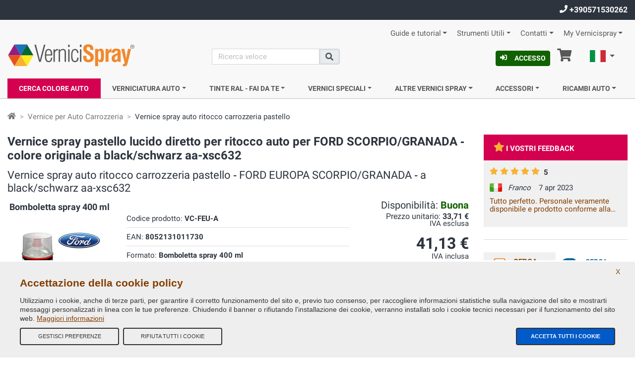

--- FILE ---
content_type: text/html;charset=ISO-8859-1
request_url: https://www.vernicispray.com/p-20929-718-vernice-auto-spray-ritocco-carrozzeria-pastello-ford-europa-scorpio-granada-a-black-schwarz-aa-xsc632.jsp
body_size: 37739
content:
<!-- www.vernicispray.com -->
<!-- https://www.vernicispray.com/scheda_prodotto_c_3.jsp --><!doctype html>
<!--[if !(IE 6) | !(IE 7) | !(IE 8)  ]><!-->
<html lang="it" xmlns="http://www.w3.org/1999/xhtml">
<!--<![endif]-->
  
    <head>

    	<!-- 
    		alter id modello: 
    		alter canon: 
    		prodotti: 2152
    		prodotti-finiture: 20929
    		finiture: 20900 
    		marca: 27
    		modello: 718 
    		sottocategoria: 1 
    		tag: 1 
    		ral: " "
  			finitura: 
  			pacchetto: 0
    	-->



        <meta charset="UTF-8">
<meta http-equiv="X-UA-Compatible" content="IE=edge">
<meta name="viewport" content="width=device-width, initial-scale=1">

<title>Vernice spray auto FORD SCORPIO/GRANADA 1990-1994 a black/schwarz aa-xsc632 A</title>
<meta name="title" content="Vernice spray auto FORD SCORPIO/GRANADA 1990-1994 a black/schwarz aa-xsc632 A">
<meta name="description" content="Vernice spray per auto. Tutte le marche e modelli, colore auto originale a black/schwarz aa-xsc632 FORD SCORPIO/GRANADA 1990-1994">
<meta name="keywords" content="A, FORD SCORPIO/GRANADA, a black/schwarz aa-xsc632, vernici auto, vernice auto, vernice spray auto, ritocchi auto, vernici carrozzeria, bomboletta spray">
<meta name="owner" content="VerniciSpray">
<meta name="author" content="E-COMIT Srl">
<meta name="copyright" content="E-COMIT Srl">
<meta name="robots" content="index,follow">
<meta name="msvalidate.01" content="BE15E5D4E5B5BB0F95AF55AFE226FF85">
<link rel="canonical" href="https://www.vernicispray.com/p-20929-718-vernice-auto-spray-ritocco-carrozzeria-pastello-ford-europa-scorpio-granada-a-black-schwarz-aa-xsc632.jsp">

<link rel="preconnect" href="https://fonts.gstatic.com">
<link rel="preconnect" href="https://www.gstatic.com">
<link rel="preconnect" href="https://cdnjs.cloudflare.com">

<link rel="dns-prefetch" href="https://cdn.vernicispray.com">
<link rel="dns-prefetch" href="https://ajax.googleapis.com">
<link rel="dns-prefetch" href="https://www.googletagmanager.com">
<link rel="dns-prefetch" href="https://www.google-analytics.com">
<link rel="dns-prefetch" href="https://ssl.google-analytics.com">

<link rel="prefetch" href="https://cdn.vernicispray.com/public/fonts-icon/icomoon.woff?xbqc0c" type="font/woff2" crossorigin="anonymous">
<link rel="prefetch" href="https://fonts.gstatic.com/s/roboto/v20/KFOmCnqEu92Fr1Mu4mxKKTU1Kg.woff2" type="font/woff2" crossorigin="anonymous">
<link rel="prefetch" href="https://fonts.gstatic.com/s/roboto/v20/KFOlCnqEu92Fr1MmWUlfBBc4AMP6lQ.woff2" type="font/woff2" crossorigin="anonymous">

<link rel="preload" href="https://cdnjs.cloudflare.com/ajax/libs/bootstrap/4.6.1/css/bootstrap.min.css"  integrity="sha512-T584yQ/tdRR5QwOpfvDfVQUidzfgc2339Lc8uBDtcp/wYu80d7jwBgAxbyMh0a9YM9F8N3tdErpFI8iaGx6x5g==" crossorigin="anonymous" referrerpolicy="no-referrer" as="style">
<link rel="preload" href="https://cdn.vernicispray.com/public/css/styles.min.css" as="style">

<link rel="preload" href="https://cdnjs.cloudflare.com/ajax/libs/jquery/3.6.0/jquery.min.js" integrity="sha512-894YE6QWD5I59HgZOGReFYm4dnWc1Qt5NtvYSaNcOP+u1T9qYdvdihz0PPSiiqn/+/3e7Jo4EaG7TubfWGUrMQ==" crossorigin="anonymous" referrerpolicy="no-referrer" as="script">
<link rel="preload" href="https://cdnjs.cloudflare.com/ajax/libs/bootstrap/4.6.1/js/bootstrap.bundle.min.js"  integrity="sha512-mULnawDVcCnsk9a4aG1QLZZ6rcce/jSzEGqUkeOLy0b6q0+T6syHrxlsAGH7ZVoqC93Pd0lBqd6WguPWih7VHA==" crossorigin="anonymous" referrerpolicy="no-referrer" as="script">
<link rel="preload" href="https://cdnjs.cloudflare.com/ajax/libs/jquery-validate/1.19.2/jquery.validate.min.js" integrity="sha512-UdIMMlVx0HEynClOIFSyOrPggomfhBKJE28LKl8yR3ghkgugPnG6iLfRfHwushZl1MOPSY6TsuBDGPK2X4zYKg==" crossorigin="anonymous" referrerpolicy="no-referrer" as="script">
<link rel="preload" href="https://cdnjs.cloudflare.com/ajax/libs/jquery-validate/1.19.2/additional-methods.min.js" integrity="sha512-6Uv+497AWTmj/6V14BsQioPrm3kgwmK9HYIyWP+vClykX52b0zrDGP7lajZoIY1nNlX4oQuh7zsGjmF7D0VZYA==" crossorigin="anonymous" referrerpolicy="no-referrer" as="script">

<!-- Alternate-lang -->
<link rel="alternate" hreflang="it" href="https://www.vernicispray.com/p-20929-718-vernice-auto-spray-ritocco-carrozzeria-pastello-ford-europa-scorpio-granada-a-black-schwarz-aa-xsc632.jsp">
    <link rel="alternate" hreflang="fr" href="https://www.vernicispray.fr/p-20929-718-bombe-peinture-auto-brillant-direct-ford-europa-scorpio-granada-a-black-schwarz-aa-xsc632.jsp">
    <link rel="alternate" hreflang="es" href="https://www.vernicispray.es/p-20929-718-pintura-para-autos-spray-colores-solidos-originales-ford-europa-scorpio-granada-a-black-schwarz-aa-xsc632.jsp">
	<link rel="alternate" hreflang="en" href="https://www.vernicispray.co.uk/p-20929-718-car-custom-spray-paint-in-pastel-colours-ford-europa-scorpio-granada-a-black-schwarz-aa-xsc632.jsp">
	<link rel="alternate" hreflang="x-default" href="https://www.vernicispray.com/p-20929-718-vernice-auto-spray-ritocco-carrozzeria-pastello-ford-europa-scorpio-granada-a-black-schwarz-aa-xsc632.jsp">
<!-- css start -->
<style type="text/css">
    @font-face{
        font-family:Roboto;
        font-style:normal;
        font-weight:400;
        font-display:swap;
        src:url(https://fonts.gstatic.com/s/roboto/v20/KFOmCnqEu92Fr1Mu4mxKKTU1Kg.woff2) format('woff2');
        unicode-range:U+0000-00FF,U+0131,U+0152-0153,U+02BB-02BC,U+02C6,U+02DA,U+02DC,U+2000-206F,U+2074,U+20AC,U+2122,U+2191,U+2193,U+2212,U+2215,U+FEFF,U+FFFD
    }
    @font-face{
        font-family:Roboto;
        font-style:normal;
        font-weight:700;
        font-display:swap;
        src:url(https://fonts.gstatic.com/s/roboto/v20/KFOlCnqEu92Fr1MmWUlfBBc4AMP6lQ.woff2) format('woff2');
        unicode-range:U+0000-00FF,U+0131,U+0152-0153,U+02BB-02BC,U+02C6,U+02DA,U+02DC,U+2000-206F,U+2074,U+20AC,U+2122,U+2191,U+2193,U+2212,U+2215,U+FEFF,U+FFFD
    }
    @font-face{
        font-family:icomoon;
        src:url(https://cdn.vernicispray.com/public/fonts-icon/icomoon.woff?xbqc0c) format('woff');
        font-weight:400;
        font-style:normal;
        font-display:block;
    }
</style>
<link rel="stylesheet" href="https://cdnjs.cloudflare.com/ajax/libs/bootstrap/4.6.1/css/bootstrap.min.css" integrity="sha512-T584yQ/tdRR5QwOpfvDfVQUidzfgc2339Lc8uBDtcp/wYu80d7jwBgAxbyMh0a9YM9F8N3tdErpFI8iaGx6x5g==" crossorigin="anonymous" referrerpolicy="no-referrer">
<link rel="stylesheet" media="screen" href="https://cdn.vernicispray.com/public/css/styles.min.css">
<!-- css end -->

<!-- Facebook OpenGraph -->
<meta property="og:title" content="Vernice spray auto FORD SCORPIO/GRANADA 1990-1994 a black/schwarz aa-xsc632 A">
<meta property="og:type" content="website">
<meta property="og:url" content="https://www.vernicispray.com/p-20929-718-vernice-auto-spray-ritocco-carrozzeria-pastello-ford-europa-scorpio-granada-a-black-schwarz-aa-xsc632.jsp">
<meta property="og:image" content="https://cdn.vernicispray.com/cache_200_1/VC-.jpg">
<meta property="og:site_name" content="Vernicispray.com">
<meta property="og:description" content="Vernice spray per auto. Tutte le marche e modelli, colore auto originale a black/schwarz aa-xsc632 FORD SCORPIO/GRANADA 1990-1994">

<!-- Twitter Card -->
<meta name="twitter:card" content="summary">
<meta name="twitter:site" content="@vernicispray">
<meta name="twitter:creator" content="@vernicispray">
<meta name="twitter:title" content="Vernice spray auto FORD SCORPIO/GRANADA 1990-1994 a black/schwarz aa-xsc632 A">
<meta name="twitter:description" content="Vernice spray per auto. Tutte le marche e modelli, colore auto originale a black/schwarz aa-xsc632 FORD SCORPIO/GRANADA 1990-1994">

<!-- Manifest, Favicon e Icon Devices -->
<link rel="manifest" href="https://www.vernicispray.com/manifest_it.json" crossorigin="use-credentials">
<link rel="shortcut icon" href="https://cdn.vernicispray.com/public/assets/img/vernicispray.ico" type="image/x-icon">
<link rel="apple-touch-icon" sizes="57x57" href="https://cdn.vernicispray.com/public/assets/img/vernicispray-icon-57x57.png">
<link rel="apple-touch-icon" sizes="60x60" href="https://cdn.vernicispray.com/public/assets/img/vernicispray-icon-60x60.png">
<link rel="apple-touch-icon" sizes="72x72" href="https://cdn.vernicispray.com/public/assets/img/vernicispray-icon-72x72.png">
<link rel="apple-touch-icon" sizes="76x76" href="https://cdn.vernicispray.com/public/assets/img/vernicispray-icon-76x76.png">
<link rel="apple-touch-icon" sizes="114x114" href="https://cdn.vernicispray.com/public/assets/img/vernicispray-icon-114x114.png">
<link rel="apple-touch-icon" sizes="120x120" href="https://cdn.vernicispray.com/public/assets/img/vernicispray-icon-120x120.png">
<link rel="apple-touch-icon" sizes="144x144" href="https://cdn.vernicispray.com/public/assets/img/vernicispray-icon-144x144.png">
<link rel="apple-touch-icon" sizes="152x152" href="https://cdn.vernicispray.com/public/assets/img/vernicispray-icon-152x152.png">
<link rel="apple-touch-icon" sizes="180x180" href="https://cdn.vernicispray.com/public/assets/img/vernicispray-icon-180x180.png">
<link rel="icon" type="image/png" sizes="192x192"  href="https://cdn.vernicispray.com/public/assets/img/vernicispray-icon-192x192.png">
<link rel="icon" type="image/png" sizes="32x32" href="https://cdn.vernicispray.com/public/assets/img/vernicispray-icon-32x32.png">
<link rel="icon" type="image/png" sizes="96x96" href="https://cdn.vernicispray.com/public/assets/img/vernicispray-icon-96x96.png">
<link rel="icon" type="image/png" sizes="16x16" href="https://cdn.vernicispray.com/public/assets/img/vernicispray-icon-16x16.png">
<meta name="msapplication-TileColor" content="#cccccc">
<meta name="msapplication-TileImage" content="https://cdn.vernicispray.com/public/assets/img/vernicispray-icon-144x144.png">
<meta name="theme-color" content="#ffffff">

<!-- begin Google reCAPTCHA -->
<script type="text/javascript" async defer>
    (function() {
        setTimeout(function(){
            var head = document.getElementsByTagName('head')[0];
            var script = document.createElement('script');
            script.type = 'text/javascript';
            script.src = "https://www.google.com/recaptcha/api.js";
            head.appendChild(script);
        }, 4000);
    })();
</script>
<script>
    window.gtags = [];
</script></head>

    <body>

        <header>

        	<div class="notice d-none d-lg-block">
  <div class="container-fluid">
    <a href="tel:+390571530262" class="phone customers care" rel="nofollow noopener"> <i class="icon-phone-solid"></i> +390571530262</a>
    </div>
</div>
<div class="container-fluid">
  <!-- navigationHeader start -->
  <nav id="navHeader" class="pt-2">

      <ul class="nav corporate-nav justify-content-end d-none d-sm-flex">

        <!-- TopMenu start -->
        <li>
                <a class="nav-link  dropdown-toggle" id="dropdown_0" data-toggle="dropdown" aria-haspopup="true" href="https://www.vernicispray.com" title="Guide e tutorial ">Guide e tutorial</a>
                <ul class="dropdown-menu" aria-labelledby="dropdown_0">
                  <li><a class="dropdown-item" href="https://www.vernicispray.com/tutorial-verniciare-i-cerchi-in-lega-con-bomboletta-spray.jsp" title="Verniciare i cerchioni con bomboletta spray">Verniciare i cerchioni con bomboletta spray</a></li>
                  <li><a class="dropdown-item" href="https://www.vernicispray.com/tutorial-verniciare-con-bombolette-spray.jsp" title="Verniciare con bombolette spray">Verniciare con bombolette spray</a></li>
                  <li><a class="dropdown-item" href="https://www.vernicispray.com/vernicispray-incontra-flavio-tuttofare.jsp" title="VerniciSpray incontra Flavio tuttofare">VerniciSpray incontra Flavio tuttofare</a></li>
                  <li><a class="dropdown-item" href="https://www.vernicispray.com/guida_trasparenti.jsp" title="Guida ai Trasparenti">Guida ai Trasparenti</a></li>
                  <li><a class="dropdown-item" href="https://www.vernicispray.com/1-163-vernice-fosforescente.jsp" title="Vernici Fosforescenti">Vernici Fosforescenti</a></li>
                  </ul>
                  </li>
            <li>
                <a class="nav-link  dropdown-toggle" id="dropdown_3" data-toggle="dropdown" aria-haspopup="true" href="https://www.vernicispray.com/marche_auto.jsp" title="Strumenti Utili ">Strumenti Utili</a>
                <ul class="dropdown-menu" aria-labelledby="dropdown_3">
                  <li><a class="dropdown-item" href="https://www.vernicispray.com/faq.jsp" title="FAQ">FAQ</a></li>
                  <li><a class="dropdown-item" href="https://www.vernicispray.com/cerca_colore.jsp" title="Trova vernice auto">Trova vernice auto</a></li>
                  <li><a class="dropdown-item" href="https://www.vernicispray.com/marche_auto.jsp" title="Marche auto">Marche auto</a></li>
                  <li><a class="dropdown-item" href="https://www.vernicispray.com/cerca_colore_auto.jsp" title="Verifica il Codice Colore Auto">Verifica il Codice Colore Auto</a></li>
                  <li><a class="dropdown-item" href="https://www.vernicispray.com/1c-10-it-vernice-auto-spray-e-vernici-spray-tutti-colori-ral.jsp" title="Tutte le Bombolette Spray">Tutte le Bombolette Spray</a></li>
                  <li><a class="dropdown-item" href="https://www.vernicispray.com/classifica.jsp" title="Classifica">Classifica</a></li>
                  </ul>
                  </li>
            <li>
                <a class="nav-link  dropdown-toggle" id="dropdown_4" data-toggle="dropdown" aria-haspopup="true" href="https://www.vernicispray.com/contatti_azienda.jsp" title="Contatti ">Contatti</a>
                <ul class="dropdown-menu" aria-labelledby="dropdown_4">
                  <li><a class="dropdown-item" href="https://www.vernicispray.com/azienda.jsp" title="La nostra Azienda">La nostra Azienda</a></li>
                  <li><a class="dropdown-item" href="https://www.vernicispray.com/contatti_azienda.jsp" title="Contatti Azienda">Contatti Azienda</a></li>
                  <li><a class="dropdown-item" href="https://www.vernicispray.com/contatti_azienda.jsp" title="Webmaster">Webmaster</a></li>
                  </ul>
                  </li>
            <li>
                <a class="nav-link  dropdown-toggle" id="dropdown_5" data-toggle="dropdown" aria-haspopup="true" href="https://www.vernicispray.com/myvernicispray.jsp" title="My Vernicispray ">My Vernicispray</a>
                <ul class="dropdown-menu" aria-labelledby="dropdown_5">
                  <li><a class="dropdown-item" href="https://www.vernicispray.com/login.jsp" title="Accedi">Accedi</a></li>
                  <li><a class="dropdown-item" href="https://www.vernicispray.com/registrazione.jsp" title="Registrati">Registrati</a></li>
                  <li><a class="dropdown-item" href="https://www.vernicispray.com/password_recovery.jsp" title="Recupera Password">Recupera Password</a></li>
                  <li><a class="dropdown-item" href="https://www.vernicispray.com/carrello.jsp" title="Vai al tuo Carrello">Vai al tuo Carrello</a></li>
                  </ul>
                  </li>
            <!-- TopMenu end -->
      </ul>
  </nav>
  <!-- navigationHeader end -->
</div>

<div class="container-fluid pt-1 pt-sm-0">
  <div class="row">

    <div class="col-6 col-sm-4">

      <a class="logo" href="https://www.vernicispray.com/"><img src="https://cdn.vernicispray.com/public/assets/img/logo.svg" width="257" height="50" alt="vernicispray.com" class="h-auto" /></a>

      <!-- @begin MyVernicispray user action -->
      <!-- Icon Login userProfile Basket start -->
        <a class="btn btn-primary mt-2 mb-2 d-inline-block btn-sm d-sm-none" href="https://www.vernicispray.com/login.jsp" rel="tooltip" title="Accesso"><i class="icon-sign-in-alt-solid mr-2" aria-hidden="true"> </i>Accesso</a>
        <!-- Icon Login userProfile Basket end -->

    </div>

    <div class="col-sm-3 d-none d-sm-block search">

      <form id="frm-ricerca-veloce" method="get" action="https://www.vernicispray.com/ricerca.jsp">
        <div class="input-group row">
          <div class="col-9 px-0">
            <label class="sr-only" for="searchA">search</label>
              <input name="search" id="searchA" required class="form-control" type="text" placeholder="Ricerca veloce" aria-label="Cerca"/>
          </div>
          <div class="col-3 input-group-append px-0">
            <button class="input-group-text" type="submit" id="btn-ricerca-veloce" ><i class="icon icon-search-solid"></i><span class="sr-only">Cerca</span></button>
          </div>
        </div>
      </form>

    </div>

    <div class="col-6 col-sm-5 services-menu">

        <a class="btn btn-primary d-none btn-sm d-sm-inline-block" href="https://www.vernicispray.com/login.jsp" title="Accesso"><i class="icon-sign-in-alt-solid mr-2" aria-hidden="true"> </i>Accesso</a>
        <a class="shopping-cart d-none d-sm-inline-block" href="https://www.vernicispray.com/carrello.jsp" title="Carrello">
          <i class="icon-shopping-cart-solid"></i> <span class="sr-only">Carrello</span>  </a>

<!-- Choose language start -->
      <nav class="dropdown language-select">
        <a class="btn dropdown-toggle" href="#" role="button" id="dropdownSelectLang" data-toggle="dropdown" aria-haspopup="true" aria-expanded="false" title="">
                <img src="https://cdn.vernicispray.com/public/assets/img/flags/it.svg" width="32" height="24" alt="Italiano" />
                <span class="sr-only">Italiano</span>
              </a>
        <div class="dropdown-menu" aria-labelledby="dropdownSelectLang">
          <ul>
            <li>
                  <a class="dropdown-item" href="https://www.vernicispray.co.uk/p-20929-718-car-custom-spray-paint-in-pastel-colours-ford-europa-scorpio-granada-a-black-schwarz-aa-xsc632.jsp" title="" rel="nofollow noopener">
                    <img src="https://cdn.vernicispray.com/public/assets/img/flags/gb.svg" width="32" height="24" alt="Inglese" />
                    <span class="sr-only">Inglese</span>
                  </a>
                </li>
            <li>
                  <a class="dropdown-item" href="https://www.vernicispray.fr/p-20929-718-bombe-peinture-auto-brillant-direct-ford-europa-scorpio-granada-a-black-schwarz-aa-xsc632.jsp" title="" rel="nofollow noopener">
                    <img src="https://cdn.vernicispray.com/public/assets/img/flags/fr.svg" width="32" height="24" alt="Francese" />
                    <span class="sr-only">Francese</span>
                  </a>
                </li>
            <li>
                  <a class="dropdown-item" href="https://www.vernicispray.es/p-20929-718-pintura-para-autos-spray-colores-solidos-originales-ford-europa-scorpio-granada-a-black-schwarz-aa-xsc632.jsp" title="" rel="nofollow noopener">
                    <img src="https://cdn.vernicispray.com/public/assets/img/flags/es.svg" width="32" height="24" alt="Spagnolo" />
                    <span class="sr-only">Spagnolo</span>
                  </a>
                </li>
            </ul>
        </div>
      </nav>
      <!-- Choose language end -->
<!-- collapse Menu start -->

      <button class="hamburger hamburger--squeeze d-sm-none" type="button" aria-label="Menu" aria-controls="navigation">
          <span class="hamburger-box">
            <span class="hamburger-inner"></span>
          </span>
        </button>

      <!-- collapse Menu end -->

      <!-- mobile-search-buttonmenu start -->

      <div class="d-block d-sm-none">
        <div class="toggle-search">
          <i class="icon-search-solid"></i>
        </div>
        <div class="wrapper-search">
          <form id="frm-ricerca-veloce2" class="popup-search" method="get" action="https://www.vernicispray.com/ricerca.jsp">
          <div class="input-group">
              <div class="col-9 pr-0">
                <label class="sr-only" for="searchB">search</label>
                  <input name="search" id="searchB" required class="form-control" type="text" placeholder="Ricerca veloce" aria-label="Cerca"/>
              </div>
              <div class="col-3 input-group-append pl-0">
                <button class="input-group-text" type="submit" id="btn-ricerca-veloce2" name="btn-ricerca-veloce2"><i class="icon icon-search-solid"></i><span aria-hidden="true" class="d-none">Cerca</span></button>
              </div>
          </div>

          </form>
        </div>
        <!-- mobile-search-buttonmenu End -->
        <a class="shopping-cart d-inline-block d-sm-none mr-1" href="https://www.vernicispray.com/carrello.jsp" rel="tooltip" title="Carrello">
          <i class="icon-shopping-cart-solid"></i><span class="sr-only">Carrello</span> </a>
      </div>


    </div>
  </div>

  <!-- MegaMenu start -->
    <nav id="navigation" class="mt-2">

      <ul class="nav main-nav nav-fill flex-column flex-sm-row">
        <li class="nav-item highlighted">

            <a class="nav-link" href="https://www.vernicispray.com/cerca_colore.jsp" title="Cerca Colore Auto">Cerca Colore Auto</a>
              </li>
        <li class="nav-item">

            <span class="nav-link my-2 my-sm-0 dropdown-toggle">Verniciatura auto</span>
              <div class="sub-menu">

                <div class="column-a">
                  <!-- Megamenu SUb start -->
                        <span class="h5 title d-block">Vernici Auto Carrozzeria</span>

                        <ul class="pb-5">
                        <li><a class="sub-link" href="https://www.vernicispray.com/1-vernice-per-auto-carrozzeria-professionali.jsp" title="Auto Carrozzeria">Auto Carrozzeria</a></li>
                        <li><a class="sub-link" href="https://www.vernicispray.com/23-vernici-per-plastica-e-gomma.jsp" title="Vernici Parti in plastica e gomma">Vernici Parti in plastica e gomma</a></li>
                        <li><a class="sub-link" href="https://www.vernicispray.com/190-vernici-cerchioni.jsp" title="Vernice Cerchioni">Vernice Cerchioni</a></li>
                        </ul>
                      <!-- Megamenu SUb end -->

                    <!-- Megamenu SUb start -->
                        <span class="h5 title d-block">Trasparenti Protettivi Carrozzeria 1K e 2K</span>

                        <ul class="pb-5">
                        <li><a class="sub-link" href="https://www.vernicispray.com/158-trasparenti-per-carrozzeria-1k.jsp" title="Trasparente Carrozzeria 1K">Trasparente Carrozzeria 1K</a></li>
                        <li><a class="sub-link" href="https://www.vernicispray.com/169-trasparenti-per-carrozzeria-professionali-2k.jsp" title="Trasparente Carrozzeria 2K">Trasparente Carrozzeria 2K</a></li>
                        </ul>
                      <!-- Megamenu SUb end -->

                    </div>

                <div class="column-b">
                  <!-- Megamenu SUb start -->

                        <span class="h5 title d-block">Primer Fondi e Stucchi</span>

                        <ul class="pb-5">
                        <li><a class="sub-link" href="https://www.vernicispray.com/153-primer-fondo-stucco-spray-riempitivo-e-protettivi.jsp" title="Stucchi, Fondi, Primer Spray 1K">Stucchi, Fondi, Primer Spray 1K</a></li>
                        <li><a class="sub-link" href="https://www.vernicispray.com/170-primer-fondo-stucco-bi-componente-2k.jsp" title="Primer e Fondi 2K Spray">Primer e Fondi 2K Spray</a></li>
                        <li><a class="sub-link" href="https://www.vernicispray.com/171-stucchi-a-spatola-per-metallo-plastica-vetroresina-carbonio-in-barattolo-o-tubetto.jsp" title="Stucchi a spatola in tubetto e barattolo">Stucchi a spatola in tubetto e barattolo</a></li>
                        <li><a class="sub-link" href="https://www.vernicispray.com/172-primer-fondo-da-carrozzeria-in-barattolo.jsp" title="Fondi e primer sfusi in barattolo">Fondi e primer sfusi in barattolo</a></li>
                        </ul>
                      <!-- Megamenu SUb end -->

                    </div>

                <div class="column-c">
                  <!-- Megamenu SUb start -->

                        <span class="h5 title d-block">Lucidatura e Protezione Carrozzeria</span>

                        <ul class="pb-5">
                        <li><a class="sub-link" href="https://www.vernicispray.com/2-polish-abrasivi-e-protettivi.jsp" title="Polish e paste abrasive per carrozzeria auto, gomme e paraurti">Polish e paste abrasive per carrozzeria auto, gomme e paraurti</a></li>
                        </ul>
                      <!-- Megamenu SUb end -->

                    </div>

                <div class="column-d">
                  <p class="h5 title">Alcune delle nostre Marche Auto</p>
<a class="brand" title="Vernici Auto - ASTON MARTIN" href="/aston-martin.jsp">
  <img class="img-fluid lazy" src="https://cdn.vernicispray.com/public/assets/img/vernicispray-lazy.png" data-src="https://cdn.vernicispray.com/public/assets/brands/thumbs/aston-martin.jpg" data-srcset="https://cdn.vernicispray.com/public/assets/brands/thumbs/aston-martin.jpg"  alt="ASTON MARTIN" />
  </a>
<a class="brand" title="Vernici Auto - CITROEN" href="/citroen.jsp">
  <img class="img-fluid lazy" src="https://cdn.vernicispray.com/public/assets/img/vernicispray-lazy.png" data-src="https://cdn.vernicispray.com/public/assets/brands/thumbs/citroen.jpg" data-srcset="https://cdn.vernicispray.com/public/assets/brands/thumbs/citroen.jpg"  alt="CITROEN" />
  </a>
<a class="brand" title="Vernici Auto - CHERY AUTOMOBILE" href="/chery.jsp">
  <img class="img-fluid lazy" src="https://cdn.vernicispray.com/public/assets/img/vernicispray-lazy.png" data-src="https://cdn.vernicispray.com/public/assets/brands/thumbs/chery.jpg" data-srcset="https://cdn.vernicispray.com/public/assets/brands/thumbs/chery.jpg"  alt="CHERY AUTOMOBILE" />
  </a>
<a class="brand" title="Vernici Auto - SKODA" href="/skoda.jsp">
  <img class="img-fluid lazy" src="https://cdn.vernicispray.com/public/assets/img/vernicispray-lazy.png" data-src="https://cdn.vernicispray.com/public/assets/brands/thumbs/skoda.jpg" data-srcset="https://cdn.vernicispray.com/public/assets/brands/thumbs/skoda.jpg"  alt="SKODA" />
  </a>
<a class="brand" title="Vernici Auto - HYUNDAI" href="/hyundai.jsp">
  <img class="img-fluid lazy" src="https://cdn.vernicispray.com/public/assets/img/vernicispray-lazy.png" data-src="https://cdn.vernicispray.com/public/assets/brands/thumbs/hyundai.jpg" data-srcset="https://cdn.vernicispray.com/public/assets/brands/thumbs/hyundai.jpg"  alt="HYUNDAI" />
  </a>
<a class="brand" title="Vernici Auto - RENAULT" href="/renault.jsp">
  <img class="img-fluid lazy" src="https://cdn.vernicispray.com/public/assets/img/vernicispray-lazy.png" data-src="https://cdn.vernicispray.com/public/assets/brands/thumbs/renault.jpg" data-srcset="https://cdn.vernicispray.com/public/assets/brands/thumbs/renault.jpg"  alt="RENAULT" />
  </a>
<a class="brand" title="Vernici Auto - PROTON" href="/proton.jsp">
  <img class="img-fluid lazy" src="https://cdn.vernicispray.com/public/assets/img/vernicispray-lazy.png" data-src="https://cdn.vernicispray.com/public/assets/brands/thumbs/proton.jpg" data-srcset="https://cdn.vernicispray.com/public/assets/brands/thumbs/proton.jpg"  alt="PROTON" />
  </a>
<a class="brand" title="Vernici Auto - TOYOTA" href="/toyota.jsp">
  <img class="img-fluid lazy" src="https://cdn.vernicispray.com/public/assets/img/vernicispray-lazy.png" data-src="https://cdn.vernicispray.com/public/assets/brands/thumbs/toyota.jpg" data-srcset="https://cdn.vernicispray.com/public/assets/brands/thumbs/toyota.jpg"  alt="TOYOTA" />
  </a>
<a class="brand" title="Vernici Auto - VAUXALL" href="/vauxhall.jsp">
  <img class="img-fluid lazy" src="https://cdn.vernicispray.com/public/assets/img/vernicispray-lazy.png" data-src="https://cdn.vernicispray.com/public/assets/brands/thumbs/vauxhall.jpg" data-srcset="https://cdn.vernicispray.com/public/assets/brands/thumbs/vauxhall.jpg"  alt="VAUXALL" />
  </a>
<a class="brand" title="Vernici Auto - MAZDA" href="/mazda.jsp">
  <img class="img-fluid lazy" src="https://cdn.vernicispray.com/public/assets/img/vernicispray-lazy.png" data-src="https://cdn.vernicispray.com/public/assets/brands/thumbs/mazda.jpg" data-srcset="https://cdn.vernicispray.com/public/assets/brands/thumbs/mazda.jpg"  alt="MAZDA" />
  </a>
<a class="btn btn-primary" href="/marche_auto.jsp">Tutte le nostre marche auto</a>
</div>

              </div>
            </li>
        <li class="nav-item">

            <span class="nav-link my-2 my-sm-0 dropdown-toggle">Tinte RAL - Fai da te</span>
              <div class="sub-menu">

                <div class="column-a">
                  <!-- Megamenu SUb start -->
                        <span class="h5 title d-block">Vernici.  Spray Tinte RAL</span>

                        <ul class="pb-5">
                        <li><a class="sub-link" href="https://www.vernicispray.com/40-vernici-ral-nitro-e-acrilica.jsp" title="Vernici Nitro e Acriliche colori RAL ">Vernici Nitro e Acriliche colori RAL </a></li>
                        <li><a class="sub-link" href="https://www.vernicispray.com/167-vernici-2k-poliuretaniche-catalizzate-ral.jsp" title="Vernici 2K colori RAL">Vernici 2K colori RAL</a></li>
                        </ul>
                      <!-- Megamenu SUb end -->

                    <!-- Megamenu SUb start -->
                        <span class="h5 title d-block">NextDip Vernici Removibili</span>

                        <ul class="pb-5">
                        <li><a class="sub-link" href="https://www.vernicispray.com/168-vernice-removibile-spray.jsp" title="Pellicola Removibile Spray">Pellicola Removibile Spray</a></li>
                        </ul>
                      <!-- Megamenu SUb end -->

                    </div>

                <div class="column-b">
                  <!-- Megamenu SUb start -->

                        <span class="h5 title d-block">Convertitore di Ruggine</span>

                        <ul class="pb-5">
                        <li><a class="sub-link" href="https://www.vernicispray.com/34-converte-la-ruggine-per-la-vernice.jsp" title="Convertitore di ruggine">Convertitore di ruggine</a></li>
                        </ul>
                      <!-- Megamenu SUb end -->

                    <!-- Megamenu SUb start -->

                        <span class="h5 title d-block">Vernici Fender</span>

                        <ul class="pb-5">
                        <li><a class="sub-link" href="https://www.vernicispray.com/178-vernici-fender-spray.jsp" title="Vernici Nitro in colori Fender">Vernici Nitro in colori Fender</a></li>
                        </ul>
                      <!-- Megamenu SUb end -->

                    </div>

                <div class="column-c">
                  <p class="h5 title">Vernice in bombolette spray e vasetti acriliche e poliuretaniche nei colori Ral</p>
  <a href="serie-1-vernice-in-bombolette-spray-e-vasetti-acriliche-e-poliuretaniche-nei-colori-ral.jsp" class="mb-2" title="Vernice in bombolette spray e vasetti acriliche e poliuretaniche nei colori Ral">
    <img class="img-fluid lazy" src="https://cdn.vernicispray.com/public/assets/img/vernicispray-lazy.png" data-src="https://cdn.vernicispray.com/public/assets/img/thumb-mazzetta-ral.jpg" data-srcset="https://cdn.vernicispray.com/public/assets/img/thumb-mazzetta-ral.jpg"  alt="Vernice in bombolette spray e vasetti acriliche e poliuretaniche nei colori Ral" />
  </a>
</div>

                <div class="column-d">
                  <p class="h5 title">Vernici professionali in bomboletta spray per alta temperatura</p>
  <a href="serie-2-vernici-professionali-in-bombolette-spray-per-alta-temperatura.jsp" class="mb-2" title="Vernici professionali in bomboletta spray per alta temperatura">
    <img class="img-fluid lazy" src="https://cdn.vernicispray.com/public/assets/img/vernicispray-lazy.png" data-src="https://cdn.vernicispray.com/public/assets/img/thumb-alta-temperatura.jpg" data-srcset="https://cdn.vernicispray.com/public/assets/img/thumb-alta-temperatura.jpg"  alt="Vernici professionali in bomboletta spray per alta temperatura" />
  </a>
  </div>

              </div>
            </li>
        <li class="nav-item">

            <span class="nav-link my-2 my-sm-0 dropdown-toggle">Vernici Speciali</span>
              <div class="sub-menu">

                <div class="column-a">
                  <!-- Megamenu SUb start -->
                        <span class="h5 title d-block">Vernici Fosforescenti e Catarifrangenti</span>

                        <ul class="pb-5">
                        <li><a class="sub-link" href="https://www.vernicispray.com/163-vernici-fosforescenti-fotoluminescenti-spray-e-pennello.jsp" title="Fosforescente">Fosforescente</a></li>
                        <li><a class="sub-link" href="https://www.vernicispray.com/165-lampade-di-wood-portatili-e-fisse.jsp" title="Lampade di Wood">Lampade di Wood</a></li>
                        <li><a class="sub-link" href="https://www.vernicispray.com/166-vernice-catarifrangente--e-pigmento.jsp" title="Catarifrangente">Catarifrangente</a></li>
                        </ul>
                      <!-- Megamenu SUb end -->

                    </div>

                <div class="column-b">
                  <!-- Megamenu SUb start -->

                        <span class="h5 title d-block">Vernici Alta Temperatura</span>

                        <ul class="pb-5">
                        <li><a class="sub-link" href="https://www.vernicispray.com/13-vernici-resistenti-al-calore-vernice-alta-temperatura.jsp" title="Alta Temperatura">Alta Temperatura</a></li>
                        </ul>
                      <!-- Megamenu SUb end -->

                    </div>

                <div class="column-c">
                  </div>

                <div class="column-d">
                  <p class="h5 title">Vernici e pigmenti catarifrangenti ad alta rifrazione in bombolette spray o in vasetti</p>
  <a href="serie-4-vernici-e-pigmenti-catarifrangenti-ad-alta-rifrazione-in-bombolette-spray-o-in-vasetti.jsp" class="mb-2" title="Vernici e pigmenti catarifrangenti ad alta rifrazione in bombolette spray o in vasetti">
    <img class="img-fluid lazy" src="https://cdn.vernicispray.com/public/assets/img/vernicispray-lazy.png" data-src="https://cdn.vernicispray.com/public/assets/img/thumb-vernici-catarifrangenti.jpg" data-srcset="https://cdn.vernicispray.com/public/assets/img/thumb-vernici-catarifrangenti.jpg"  alt="Vernici e pigmenti catarifrangenti ad alta rifrazione in bombolette spray o in vasetti" />
  </a>
  </div>

              </div>
            </li>
        <li class="nav-item">

            <span class="nav-link my-2 my-sm-0 dropdown-toggle">Altre Vernici Spray</span>
              <div class="sub-menu">

                <div class="column-a">
                  <!-- Megamenu SUb start -->
                        <span class="h5 title d-block">Vernici Decorative spray</span>

                        <ul class="pb-5">
                        <li><a class="sub-link" href="https://www.vernicispray.com/37-vernici-decorative.jsp" title="Colori Decorativi Spray">Colori Decorativi Spray</a></li>
                        </ul>
                      <!-- Megamenu SUb end -->

                    </div>

                <div class="column-b">
                  <!-- Megamenu SUb start -->

                        <span class="h5 title d-block">Zincanti, Ferro Micaceo</span>

                        <ul class="pb-5">
                        <li><a class="sub-link" href="https://www.vernicispray.com/54-zincanti-e-ferro-antico.jsp" title="Ferro micaceo e Zincanti">Ferro micaceo e Zincanti</a></li>
                        </ul>
                      <!-- Megamenu SUb end -->

                    </div>

                <div class="column-c">
                  </div>

                <div class="column-d">
                  <p class="h5 title">Vernici fosforescenti ad alta intensita in bombolette spray o in vasetti</p>
  <a href="serie-3-vernici-fosforescenti-ad-alta-intensita-in-bombolette-spray-o-in-vasetti.jsp" class="mb-2" title="Vernici fosforescenti ad alta intensita in bombolette spray o in vasetti">
    <img class="img-fluid lazy" src="https://cdn.vernicispray.com/public/assets/img/vernicispray-lazy.png" data-src="https://cdn.vernicispray.com/public/assets/img/thumb-vernice-fosforescente.jpg" data-srcset="https://cdn.vernicispray.com/public/assets/img/thumb-vernice-fosforescente.jpg"  alt="Vernici fosforescenti ad alta intensita in bombolette spray o in vasetti" />
  </a>
</div>

              </div>
            </li>
        <li class="nav-item">

            <span class="nav-link my-2 my-sm-0 dropdown-toggle">Accessori</span>
              <div class="sub-menu">

                <div class="column-a">
                  <!-- Megamenu SUb start -->
                        <span class="h5 title d-block">Accessori per la verniciatura</span>

                        <ul class="pb-5">
                        <li><a class="sub-link" href="https://www.vernicispray.com/9-impugnatura-erogatori-e-protezione-individuale.jsp" title="Accessori per bombolette spray e protezione individuale">Accessori per bombolette spray e protezione individuale</a></li>
                        <li><a class="sub-link" href="https://www.vernicispray.com/160-carta-abrasiva-scotch-brite-tamponi.jsp" title="Carta abrasiva, scotch brite e tamponi">Carta abrasiva, scotch brite e tamponi</a></li>
                        <li><a class="sub-link" href="https://www.vernicispray.com/162-carta-nastri-e-film-per-la-mascheratura-prenastrata.jsp" title="Carta, nastri e film per la mascheratura ">Carta, nastri e film per la mascheratura </a></li>
                        </ul>
                      <!-- Megamenu SUb end -->

                    </div>

                <div class="column-b">
                  <!-- Megamenu SUb start -->

                        <span class="h5 title d-block">Solventi, Antisilicone, Linea Tecnica Spray</span>

                        <ul class="pb-5">
                        <li><a class="sub-link" href="https://www.vernicispray.com/145-solventi-e-pulitori-tecnici.jsp" title="Antisiliconico e Solventi">Antisiliconico e Solventi</a></li>
                        <li><a class="sub-link" href="https://www.vernicispray.com/155-sbloccanti-grassi-e-lubrificanti.jsp" title="Sbloccanti, Lubrificanti e Grassi">Sbloccanti, Lubrificanti e Grassi</a></li>
                        <li><a class="sub-link" href="https://www.vernicispray.com/157-spray-manutenzione-casa-auto.jsp" title="Spray varie per Auto e Casa">Spray varie per Auto e Casa</a></li>
                        </ul>
                      <!-- Megamenu SUb end -->

                    </div>

                <div class="column-c">
                  <!-- Megamenu SUb start -->

                        <span class="h5 title d-block">Spray Gun Stazione per verniciatura</span>

                        <ul class="pb-5">
                        <li><a class="sub-link" href="https://www.vernicispray.com/159-sistema-di-verniciatura-portatile.jsp" title="Verniciatura Portatile Spray">Verniciatura Portatile Spray</a></li>
                        </ul>
                      <!-- Megamenu SUb end -->

                    <!-- Megamenu SUb start -->

                        <span class="h5 title d-block">Kit Ripristino Fanali e altri Kit</span>

                        <ul class="pb-5">
                        <li><a class="sub-link" href="https://www.vernicispray.com/164-fanali-in-policarbonato-superfici-in-vetroresina-altri-kit-di-ripristino-e-accessori-per-auto.jsp" title="Kit Fanali 3M, Vetroresina, Loctite Metal">Kit Fanali 3M, Vetroresina, Loctite Metal</a></li>
                        </ul>
                      <!-- Megamenu SUb end -->

                    </div>

                <div class="column-d">
                  <p class="h5 title">Vernicispray &reg; - Prodotti per la tua verniciatura professionale</p>
  <a href="serie-5-vernici-spray-professionali-per-ritocco-carrozzeria-auto.jsp" class="mb-2" title="Vernicispray &reg; - Prodotti per la tua verniciatura professionale">
    <img class="img-fluid lazy" src="https://cdn.vernicispray.com/public/assets/img/vernicispray-lazy.png" data-src="https://cdn.vernicispray.com/public/assets/img/thumb-ritocco-auto.jpg" data-srcset="https://cdn.vernicispray.com/public/assets/img/thumb-ritocco-auto.jpg"  alt="Vernicispray &reg; - Prodotti per la tua verniciatura professionale" />
  </a>
</div>

              </div>
            </li>
        <li class="nav-item">

            <span class="nav-link my-2 my-sm-0 dropdown-toggle">Ricambi Auto</span>
              <div class="sub-menu">

                <div class="column-a">
                  <!-- Megamenu SUb start -->
                        <span class="h5 title d-block">Ricambi Carrozzeria</span>

                        <ul class="pb-5">
                        </ul>
                      <!-- Megamenu SUb end -->

                    </div>

                <div class="column-b">
                  <!-- Megamenu SUb start -->

                        <span class="h5 title d-block">Fanaleria</span>

                        <ul class="pb-5">
                        </ul>
                      <!-- Megamenu SUb end -->

                    </div>

                <div class="column-c">
                  </div>

                <div class="column-d">
                  </div>

              </div>
            </li>
        <!-- TopMenu on megamenu start -->
            <li class="nav-item d-sm-none">
                    <a class="nav-link my-2 my-sm-0 dropdown-toggle" href="#">Guide e tutorial</a>
                    <div class="sub-menu">
                        <ul class="pb-5">
                      <li><a class="sub-link" href="https://www.vernicispray.com/tutorial-verniciare-i-cerchi-in-lega-con-bomboletta-spray.jsp" title="Verniciare i cerchioni con bomboletta spray">Verniciare i cerchioni con bomboletta spray</a></li>
                      <li><a class="sub-link" href="https://www.vernicispray.com/tutorial-verniciare-con-bombolette-spray.jsp" title="Verniciare con bombolette spray">Verniciare con bombolette spray</a></li>
                      <li><a class="sub-link" href="https://www.vernicispray.com/vernicispray-incontra-flavio-tuttofare.jsp" title="VerniciSpray incontra Flavio tuttofare">VerniciSpray incontra Flavio tuttofare</a></li>
                      <li><a class="sub-link" href="https://www.vernicispray.com/guida_trasparenti.jsp" title="Guida ai Trasparenti">Guida ai Trasparenti</a></li>
                      <li><a class="sub-link" href="https://www.vernicispray.com/1-163-vernice-fosforescente.jsp" title="Vernici Fosforescenti">Vernici Fosforescenti</a></li>
                      </ul>
                      </div>
                      </li>
                <li class="nav-item d-sm-none">
                    <a class="nav-link my-2 my-sm-0 dropdown-toggle" href="#">Strumenti Utili</a>
                    <div class="sub-menu">
                        <ul class="pb-5">
                      <li><a class="sub-link" href="https://www.vernicispray.com/faq.jsp" title="FAQ">FAQ</a></li>
                      <li><a class="sub-link" href="https://www.vernicispray.com/cerca_colore.jsp" title="Trova vernice auto">Trova vernice auto</a></li>
                      <li><a class="sub-link" href="https://www.vernicispray.com/marche_auto.jsp" title="Marche auto">Marche auto</a></li>
                      <li><a class="sub-link" href="https://www.vernicispray.com/cerca_colore_auto.jsp" title="Verifica il Codice Colore Auto">Verifica il Codice Colore Auto</a></li>
                      <li><a class="sub-link" href="https://www.vernicispray.com/1c-10-it-vernice-auto-spray-e-vernici-spray-tutti-colori-ral.jsp" title="Tutte le Bombolette Spray">Tutte le Bombolette Spray</a></li>
                      <li><a class="sub-link" href="https://www.vernicispray.com/classifica.jsp" title="Classifica">Classifica</a></li>
                      </ul>
                      </div>
                      </li>
                <li class="nav-item d-sm-none">
                    <a class="nav-link my-2 my-sm-0 dropdown-toggle" href="#">Contatti</a>
                    <div class="sub-menu">
                        <ul class="pb-5">
                      <li><a class="sub-link" href="https://www.vernicispray.com/azienda.jsp" title="La nostra Azienda">La nostra Azienda</a></li>
                      <li><a class="sub-link" href="https://www.vernicispray.com/contatti_azienda.jsp" title="Contatti Azienda">Contatti Azienda</a></li>
                      <li><a class="sub-link" href="https://www.vernicispray.com/contatti_azienda.jsp" title="Webmaster">Webmaster</a></li>
                      </ul>
                      </div>
                      </li>
                <li class="nav-item d-sm-none">
                    <a class="nav-link my-2 my-sm-0 dropdown-toggle" href="#">My Vernicispray</a>
                    <div class="sub-menu">
                        <ul class="pb-5">
                      <li><a class="sub-link" href="https://www.vernicispray.com/login.jsp" title="Accedi">Accedi</a></li>
                      <li><a class="sub-link" href="https://www.vernicispray.com/registrazione.jsp" title="Registrati">Registrati</a></li>
                      <li><a class="sub-link" href="https://www.vernicispray.com/password_recovery.jsp" title="Recupera Password">Recupera Password</a></li>
                      <li><a class="sub-link" href="https://www.vernicispray.com/carrello.jsp" title="Vai al tuo Carrello">Vai al tuo Carrello</a></li>
                      </ul>
                      </div>
                      </li>
                <!-- TopMenu on megamenu end -->
      </ul>

    </nav>
    <!-- MegaMenu end -->
  </div></header>

        <div class="container-fluid product">
        	<div class="row">

        		<script type="application/ld+json">
	                {
	                    "@context": "https://schema.org",
	                    "@type": "BreadcrumbList",
	                    "itemListElement": [
	                        {
	                            "@type": "ListItem",
	                            "position": 1,
	                            "name": "Home",
	                            "item": "https://www.vernicispray.com/index.jsp"
	                        }, 
	                        {
	                            "@type": "ListItem",
	                            "position": 2,
	                            "name": "Vernice per Auto Carrozzeria",
	                            "item": "https://www.vernicispray.com/1-vernice-per-auto-carrozzeria-professionali.jsp"
	                        }, 
	                        {
	                            "@type": "ListItem",
	                            "position": 3,
	                            "name": "Vernice spray pastello lucido diretto per ritocco auto per FORD SCORPIO/GRANADA &amp;hyphen; colore originale a black/schwarz aa-xsc632"
	                        }
	                    ]
	                }
	            </script>
        		<div class="col-12 d-none d-sm-block">
		            <nav aria-label="breadcrumb">
		                <ol class="breadcrumb">
		                    <li class="breadcrumb-item"><a href="https://www.vernicispray.com/index.jsp" title="Home"><i class="icon-home-solid"></i></a></li>
		                    <li class="breadcrumb-item">
		                        <a href="https://www.vernicispray.com/1-vernice-per-auto-carrozzeria-professionali.jsp" title="Vernice per Auto Carrozzeria">Vernice per Auto Carrozzeria</a>
		                    </li>
		                    <li class="breadcrumb-item active d-md-block" aria-current="page">Vernice spray auto ritocco carrozzeria pastello</li>
		                </ol>
		            </nav>
		        </div>
		        <aside class="col-lg-3 mt-3 pb-4 mobile">
<a class="btn nav-link search-car-colors btn-block" href="#search_desk_tab" >Cerca colore auto<i class="arrow-accordion"></i></a>
</aside><main class="col-lg-9">

                    <h1 class="main-header ">Vernice spray pastello lucido diretto per ritocco auto per FORD SCORPIO/GRANADA &hyphen; colore originale a black/schwarz aa-xsc632</h1>
					<h2 class="secondary-header">Vernice spray auto ritocco carrozzeria pastello &hyphen; FORD EUROPA SCORPIO/GRANADA &hyphen; a black/schwarz aa-xsc632</h2>
					<div class="row">

						<div class="col-md-3 mb-2">

							<div class="product-image">

								<p class="h3 pt-2">Bomboletta spray 400 ml</p>

                                <a href="#product_image" data-toggle="modal">
                                	<img class="img-fluid h100" height="200" width="200" alt="Vernice spray auto FORD SCORPIO/GRANADA" src="https://cdn.vernicispray.com/cache_200_1/vernice-spray-per-ritocco-auto-FORD-EUROPA.jpg" />
                                    <img class="img-fluid" height="80" width="200" alt="a black/schwarz aa-xsc632" src="https://cdn.vernicispray.com/cache_200_3/027FEUA4640.jpg" />
                                    </a>

                                <p class="h3 text-center">a black/schwarz aa-xsc632</p>
                                </div>

                            <a class="btn btn-primary btn-block mt-2" href="https://www.vernicispray.com/cerca_colore.jsp" title="Cerca un altro Colore Auto"><i class="icon icon-search-solid"></i> Cerca un altro Colore Auto</a>
                            </div>

						<div class="col-md-6 order-8 order-md-1">
							<div class="rating-style">
								</div>
                            <ul class="list-group list-group-flush">
                                <li class="list-group-item">Codice prodotto: <strong>VC-FEU-A</strong></li>
                                <li class="list-group-item">EAN: <strong>8052131011730</strong></li>
                                <li class="list-group-item">Formato: <strong>Bomboletta spray 400 ml</strong></li>
								<li class="list-group-item">Categoria: <span><a href="https://www.vernicispray.com/1-vernice-per-auto-carrozzeria-professionali.jsp" title="Vernice per Auto Carrozzeria">Vernice per Auto Carrozzeria</a></span></li>
                                <li class="list-group-item">Codice Colore Originale: <strong>A</strong> &nbsp;</li>
                                <li class="list-group-item">Finitura: <strong>BLACK/SCHWARZ AA-XSC632 - A</strong></li>
                                    <li class="list-group-item">Marca Auto: <strong>FORD <small>(FORD EUROPA)</small></strong></li>
									<li class="list-group-item">Modello Auto: <strong>SCORPIO/GRANADA</strong></li>
									<li class="list-group-item">Intervallo Anni: <strong>1990-1994</strong></li>
									<li class="list-group-item">
                                    	Modelli Auto compatibili: 
	                                    	<a href="https://www.vernicispray.com/p-20929-325-vernice-auto-spray-ritocco-carrozzeria-pastello-ford-europa-escort-a-black-schwarz-aa-xsc632.jsp">ESCORT</a>, <strong>SCORPIO/GRANADA</strong></li>
								</ul>
                         
<div class="h6"><b>Documenti Scaricabili</b></div> 
    
    <div class="tabellafiniture">
            <table class="table table-striped push-top">
<tr>
                          <td width="16" align="center"  onclick="window.location = 'downloads/IT_NextColor_PASTELLO_CLP_2.pdf';" style="vertical-align: middle !important; padding: 2px !important;"> 
                              <img width="40" src="icone/pdf_img.png" border="0">
                          </td> 
                          <td align="left" valign="middle" style="vertical-align: middle !important; padding: 2px !important;">
                              <a href="downloads/IT_NextColor_PASTELLO_CLP_2.pdf">Scheda Di Sicurezza (SDS)</a>
                          </td>
                      </tr>
</table>
    </div>
</div>

                        <div class="col-md-3 mb-3 text-right order-2 order-md-5">

                        	<span class="availability">
                                        Disponibilità: <strong class="good">Buona</strong> <!-- good, average, poor -->
                                    </span> 
                                <span class="price-without-vat mb-2 mb-md-3">
                                            Prezzo unitario:
                                            <strong>33,71&nbsp;&euro;</strong><small>IVA esclusa</small>
                                        </span>
                                    <span class="price">
                                        41,13&nbsp;&euro;
                                    </span>
                                    <span class="vat-label">IVA inclusa</span><span><small>Valido fino a: 31-01-2026</small></span><a class="btn btn-primary btn-block text-center text-uppercase btn-grad" href="javascript:;" id="btnAddToCart"><i class="icon-shopping-cart-solid mr-2"></i> <small>Aggiungi al Carrello</small></a>
                            <script>
								window.addEventListener("load", function (event) {
								    function defer(method) {
								        if (window.jQuery) {
								            method();
								        } else {
								            setTimeout(function () {
								                defer(method);
								            }, 50);
								        }
								    }
								    defer(function () {
								        jQuery("#btn_modal_go_to_cart").click(function () {
								            location.href = "/carrello.jsp";
								        });
								        jQuery("#btn_modal_go_to_self").click(function () {
								            location.href = location.href.split("#")[0];
								        });
								        jQuery("#btn_close_modal_go_to_self").click(function () {
								            location.href = location.href.split("#")[0];
								        });
								        jQuery("#btnAddToCart").click(function () {
								        	if (window.gtag) {
								        		window.gtag("event", "add_to_cart", {
												    currency: "EUR",
												   	value: 33.71,
												   	items: [
													    {
													      	item_id: "VC-FEU-A",
													      	item_name: "VC-FEU-A",
													      	item_brand: "Vernici Spray",
													      	price: 33.71,
													      	quantity: 1
													    }
												    ]
												});
								        	}
								            jQuery(".modal-body").load("/add_to_cart.jsp?cat=128&subcat=1&id=2152&fin=20900&car_action=add_product&car_id=20929&unico_it=p-20929-718&unico_fr=p-20929-718&unico_es=p-20929-718&unico_en=p-20929-718&id_prodotto_finitura=20929&id_modello=718 #messaggio", function (result) {
								                jQuery("#goToCartModal").modal({ show: !0 });
								            });
								        });
								        jQuery("#goToCartModal").on("hidden.bs.modal", function () {
								            location.href = location.href.split("#")[0];
								        });
								    });
								});
                            </script>
                            <script>
                            	window.gtags.push({
		                            type: "event",
		                            name: "view_item", 
		                            payload: {
										currency: "EUR",
										value: 33.71,
										items: [
											{
												item_id: "VC-FEU-A",
												item_name: "VC-FEU-A",
												item_brand: "Vernici Spray",
												price: 33.71,
												quantity: 1
											}
										]	
		                            }
		                        });
                            </script>
                            </div>

					</div>
					<hr/>

					<div class="row">
							<div class="col-md-12">
								<h3>Altri formati disponibili a black/schwarz aa-xsc632</h3>
								<div class="colors-list orizz">
	                            	<ul class="row noUL">
	                            		<li class="col-sm-6 col-md-4 col-xl-4">
		                                        <div class="color border border-dark" onclick="window.location.href='https://www.vernicispray.com/p-30949-718-vernice-ritocco-carrozzeria-auto-colori-pastello-in-vasetto-ford-europa-scorpio-granada-a-black-schwarz-aa-xsc632.jsp';">
		                                        	<img class="lazy cursor-pointer prd-variant" src="https://cdn.vernicispray.com/public/assets/img/vernicispray-lazy.png" data-src="https://cdn.vernicispray.com/cache_120_1/Vernice-Auto-Ritocco-Carrozzeria-pastello-in-vasetto.jpg" data-srcset="https://cdn.vernicispray.com/cache_120_1/Vernice-Auto-Ritocco-Carrozzeria-pastello-in-vasetto.jpg" alt="Colori auto pastello (non metallizzati): vernice ritocco auto in vasetto" height="120" width="120" />
		                                          	<div class="color-text">
		                                              	<p class="h6 color-name" onclick="event.stopPropagation();">
		                                                	<a href="https://www.vernicispray.com/p-30949-718-vernice-ritocco-carrozzeria-auto-colori-pastello-in-vasetto-ford-europa-scorpio-granada-a-black-schwarz-aa-xsc632.jsp" data-toggle="tooltip" data-placement="top" title="Colori auto pastello (non metallizzati): vernice ritocco auto in vasetto BLACK/SCHWARZ AA-XSC632 - A">Colori auto pastello (non metallizzati): vernice ritocco auto in vasetto</a>
		                                              	</p>
		                                              	<span class="price">37,84&nbsp;&euro;<small>IVA inclusa</small></span>
		                                        	</div>
		                                      	</div>
		                                    </li>
	                            		<li class="col-sm-6 col-md-4 col-xl-4">
		                                        <div class="color border border-dark" onclick="window.location.href='https://www.vernicispray.com/p-116894-718-pennarello-ritocco-carrozzeria-ford-europa-scorpio-granada-a-black-schwarz-aa-xsc632.jsp';">
		                                        	<img class="lazy cursor-pointer prd-variant" src="https://cdn.vernicispray.com/public/assets/img/vernicispray-lazy.png" data-src="https://cdn.vernicispray.com/cache_120_1/colori-pastello-pennarello-ritocco-auto.jpg" data-srcset="https://cdn.vernicispray.com/cache_120_1/colori-pastello-pennarello-ritocco-auto.jpg" alt="Pennarello ritocco auto pastello (non metallizzati)" height="120" width="120" />
		                                          	<div class="color-text">
		                                              	<p class="h6 color-name" onclick="event.stopPropagation();">
		                                                	<a href="https://www.vernicispray.com/p-116894-718-pennarello-ritocco-carrozzeria-ford-europa-scorpio-granada-a-black-schwarz-aa-xsc632.jsp" data-toggle="tooltip" data-placement="top" title="Pennarello ritocco auto pastello (non metallizzati) BLACK/SCHWARZ AA-XSC632 - A">Pennarello ritocco auto pastello (non metallizzati)</a>
		                                              	</p>
		                                              	<span class="price">15,15&nbsp;&euro;<small>IVA inclusa</small></span>
		                                        	</div>
		                                      	</div>
		                                    </li>
	                            		<li class="col-sm-6 col-md-4 col-xl-4">
		                                        <div class="color border border-dark" onclick="window.location.href='https://www.vernicispray.com/p-121453-718-vernice-bicomponente-per-carrozzeria-spray-ford-europa-scorpio-granada-a-black-schwarz-aa-xsc632.jsp';">
		                                        	<img class="lazy cursor-pointer prd-variant" src="https://cdn.vernicispray.com/public/assets/img/vernicispray-lazy.png" data-src="https://cdn.vernicispray.com/cache_120_1/bomboletta-vernice-bicomponente-carrozzeria.jpg" data-srcset="https://cdn.vernicispray.com/cache_120_1/bomboletta-vernice-bicomponente-carrozzeria.jpg" alt="Vernice bicomponente carrozzeria in colori auto pastello" height="120" width="120" />
		                                          	<div class="color-text">
		                                              	<p class="h6 color-name" onclick="event.stopPropagation();">
		                                                	<a href="https://www.vernicispray.com/p-121453-718-vernice-bicomponente-per-carrozzeria-spray-ford-europa-scorpio-granada-a-black-schwarz-aa-xsc632.jsp" data-toggle="tooltip" data-placement="top" title="Vernice bicomponente carrozzeria in colori auto pastello BLACK/SCHWARZ AA-XSC632 - A">Vernice bicomponente carrozzeria in colori auto pastello</a>
		                                              	</p>
		                                              	<span class="price">31,96&nbsp;&euro;<small>IVA inclusa</small></span>
		                                        	</div>
		                                      	</div>
		                                    </li>
	                            		</ul>
	                            </div>
	                            <hr/>
							</div>
						</div>
					<div class="row">
							<div class="col-md-12">

			                    <h3 class="desktop">
			                        <a href="https://www.vernicispray.com/1-vernice-per-auto-carrozzeria-professionali.jsp" title="Torna a Vernice per Auto Carrozzeria">Torna a Vernice per Auto Carrozzeria</a>
			                    </h3>

								<a href="#" class="mobile h3 btn btn-grad btn-block collapsed" data-toggle="collapse" data-target="#subCatContent" aria-expanded="false" aria-controls="SerchCarColor"><i class="icon icon-eye"></i> Vernice per Auto Carrozzeria</a>
		                    
		                    	<div id="subCatContent" class="colors-list orizz collapse show">
		                        	<ul class="row noUL">
		                    			<li class="col-sm-6 col-md-4 col-xl-4 ">
		                                        <div class="color" onclick="window.location.href='https://www.vernicispray.com/p-121453-718-vernice-bicomponente-per-carrozzeria-spray-ford-europa-scorpio-granada-a-black-schwarz-aa-xsc632.jsp';">
		                                   
		                                      		<img class="color-thumb-prod lazy cursor-pointer prd-variant" src="https://cdn.vernicispray.com/public/assets/img/vernicispray-lazy.png" data-src="https://cdn.vernicispray.com/cache_100_1/bomboletta-vernice-bicomponente-carrozzeria.jpg" data-srcset="https://cdn.vernicispray.com/cache_100_1/bomboletta-vernice-bicomponente-carrozzeria.jpg" width="100" height="100" alt="Vernice bicomponente carrozzeria spray" />
		        
		                                       		<div class="color-text">
		                                                <p class="h6 color-name"  onclick="event.stopPropagation();">
		                                                    <a href="https://www.vernicispray.com/p-121453-718-vernice-bicomponente-per-carrozzeria-spray-ford-europa-scorpio-granada-a-black-schwarz-aa-xsc632.jsp" data-toggle="tooltip" data-placement="top" title="Vernice bicomponente carrozzeria spray">Vernice bicomponente carrozzeria spray</a>
		                                                </p>
		                                            </div>
		                                  		</div>
		                                	</li>
		                                <li class="col-sm-6 col-md-4 col-xl-4 ">
		                                        <div class="color" onclick="window.location.href='https://www.vernicispray.com/p-30949-718-vernice-ritocco-carrozzeria-auto-colori-pastello-in-vasetto-ford-europa-scorpio-granada-a-black-schwarz-aa-xsc632.jsp';">
		                                   
		                                      		<img class="color-thumb-prod lazy cursor-pointer prd-variant" src="https://cdn.vernicispray.com/public/assets/img/vernicispray-lazy.png" data-src="https://cdn.vernicispray.com/cache_100_1/Vernice-Auto-Ritocco-Carrozzeria-pastello-in-vasetto.jpg" data-srcset="https://cdn.vernicispray.com/cache_100_1/Vernice-Auto-Ritocco-Carrozzeria-pastello-in-vasetto.jpg" width="100" height="100" alt="Vernice ritocco carrozzeria pastello in vasetto" />
		        
		                                       		<div class="color-text">
		                                                <p class="h6 color-name"  onclick="event.stopPropagation();">
		                                                    <a href="https://www.vernicispray.com/p-30949-718-vernice-ritocco-carrozzeria-auto-colori-pastello-in-vasetto-ford-europa-scorpio-granada-a-black-schwarz-aa-xsc632.jsp" data-toggle="tooltip" data-placement="top" title="Vernice ritocco carrozzeria pastello in vasetto">Vernice ritocco carrozzeria pastello in vasetto</a>
		                                                </p>
		                                            </div>
		                                  		</div>
		                                	</li>
		                                <li class="col-sm-6 col-md-4 col-xl-4 ">
		                                        <div class="color" onclick="window.location.href='https://www.vernicispray.com/p-116894-718-pennarello-ritocco-carrozzeria-ford-europa-scorpio-granada-a-black-schwarz-aa-xsc632.jsp';">
		                                   
		                                      		<img class="color-thumb-prod lazy cursor-pointer prd-variant" src="https://cdn.vernicispray.com/public/assets/img/vernicispray-lazy.png" data-src="https://cdn.vernicispray.com/cache_100_1/colori-pastello-pennarello-ritocco-auto.jpg" data-srcset="https://cdn.vernicispray.com/cache_100_1/colori-pastello-pennarello-ritocco-auto.jpg" width="100" height="100" alt="Pennarello ritocco auto colori pastello " />
		        
		                                       		<div class="color-text">
		                                                <p class="h6 color-name"  onclick="event.stopPropagation();">
		                                                    <a href="https://www.vernicispray.com/p-116894-718-pennarello-ritocco-carrozzeria-ford-europa-scorpio-granada-a-black-schwarz-aa-xsc632.jsp" data-toggle="tooltip" data-placement="top" title="Pennarello ritocco auto colori pastello ">Pennarello ritocco auto colori pastello </a>
		                                                </p>
		                                            </div>
		                                  		</div>
		                                	</li>
		                                <li class="col-sm-6 col-md-4 col-xl-4 ">
		                                        <div class="color" onclick="window.location.href='https://www.vernicispray.com/p-119266-0-kit-accessori-ritocco-vernice-auto-con-pennellino.jsp';">
		                                   
		                                      		<img class="color-thumb-prod lazy cursor-pointer prd-variant" src="https://cdn.vernicispray.com/public/assets/img/vernicispray-lazy.png" data-src="https://cdn.vernicispray.com/cache_100_1/kit-accessori-ritocco-vernice-auto-pennello.jpg" data-srcset="https://cdn.vernicispray.com/cache_100_1/kit-accessori-ritocco-vernice-auto-pennello.jpg" width="100" height="100" alt="Kit prodotti accessori per verniciatura a pennello o pennarello" />
		        
		                                       		<div class="color-text">
		                                                <p class="h6 color-name"  onclick="event.stopPropagation();">
		                                                    <a href="https://www.vernicispray.com/p-119266-0-kit-accessori-ritocco-vernice-auto-con-pennellino.jsp" data-toggle="tooltip" data-placement="top" title="Kit prodotti accessori per verniciatura a pennello o pennarello">Kit prodotti accessori per verniciatura a pennello o pennarello</a>
		                                                </p>
		                                            </div>
		                                  		</div>
		                                	</li>
		                                <li class="col-sm-6 col-md-4 col-xl-4 ">
		                                        <div class="color" onclick="window.location.href='https://www.vernicispray.com/p-119265-0-kit-accessori-ritocco-auto-spray.jsp';">
		                                   
		                                      		<img class="color-thumb-prod lazy cursor-pointer prd-variant" src="https://cdn.vernicispray.com/public/assets/img/vernicispray-lazy.png" data-src="https://cdn.vernicispray.com/cache_100_1/kit-accessori-per-ritocco-auto-spray.jpg" data-srcset="https://cdn.vernicispray.com/cache_100_1/kit-accessori-per-ritocco-auto-spray.jpg" width="100" height="100" alt="Kit accessori per ritocco con bomboletta spray" />
		        
		                                       		<div class="color-text">
		                                                <p class="h6 color-name"  onclick="event.stopPropagation();">
		                                                    <a href="https://www.vernicispray.com/p-119265-0-kit-accessori-ritocco-auto-spray.jsp" data-toggle="tooltip" data-placement="top" title="Kit accessori per ritocco con bomboletta spray">Kit accessori per ritocco con bomboletta spray</a>
		                                                </p>
		                                            </div>
		                                  		</div>
		                                	</li>
		                                <li class="col-sm-6 col-md-4 col-xl-4 ">
		                                        <div class="color" onclick="window.location.href='https://www.vernicispray.com/p-94845-0-pennelli-ritocco-auto-pennello-ritocco-auto-misura-2.jsp';">
		                                   
		                                      		<img class="color-thumb-prod lazy cursor-pointer prd-variant" src="https://cdn.vernicispray.com/public/assets/img/vernicispray-lazy.png" data-src="https://cdn.vernicispray.com/cache_100_1/pennelli-ritocco-vernice-auto.jpg" data-srcset="https://cdn.vernicispray.com/cache_100_1/pennelli-ritocco-vernice-auto.jpg" width="100" height="100" alt="Pennelli ritocco carrozzeria auto e moto" />
		        
		                                       		<div class="color-text">
		                                                <p class="h6 color-name"  onclick="event.stopPropagation();">
		                                                    <a href="https://www.vernicispray.com/p-94845-0-pennelli-ritocco-auto-pennello-ritocco-auto-misura-2.jsp" data-toggle="tooltip" data-placement="top" title="Pennelli ritocco carrozzeria auto e moto">Pennelli ritocco carrozzeria auto e moto</a>
		                                                </p>
		                                            </div>
		                                  		</div>
		                                	</li>
		                                <li class="col-sm-6 col-md-4 col-xl-4 ">
		                                        <div class="color" onclick="window.location.href='https://www.vernicispray.com/p-50619-0-pennellini-per-micro-ritocco-carrozzeria-auto-e-moto.jsp';">
		                                   
		                                      		<img class="color-thumb-prod lazy cursor-pointer prd-variant" src="https://cdn.vernicispray.com/public/assets/img/vernicispray-lazy.png" data-src="https://cdn.vernicispray.com/cache_100_1/pennellini_monouso_ritocco_auto.jpg" data-srcset="https://cdn.vernicispray.com/cache_100_1/pennellini_monouso_ritocco_auto.jpg" width="100" height="100" alt="Pennellini per microritocco carrozzeria auto e moto" />
		        
		                                       		<div class="color-text">
		                                                <p class="h6 color-name"  onclick="event.stopPropagation();">
		                                                    <a href="https://www.vernicispray.com/p-50619-0-pennellini-per-micro-ritocco-carrozzeria-auto-e-moto.jsp" data-toggle="tooltip" data-placement="top" title="Pennellini per microritocco carrozzeria auto e moto">Pennellini per microritocco carrozzeria auto e moto</a>
		                                                </p>
		                                            </div>
		                                  		</div>
		                                	</li>
		                                <li class="col-sm-6 col-md-4 col-xl-4 ">
		                                        <div class="color" onclick="window.location.href='https://www.vernicispray.com/p-69666-0-pasta-abrasiva-carrozzeria-auto-grana-fine.jsp';">
		                                   
		                                      		<img class="color-thumb-prod lazy cursor-pointer prd-variant" src="https://cdn.vernicispray.com/public/assets/img/vernicispray-lazy.png" data-src="https://cdn.vernicispray.com/cache_100_1/pasta-abrasiva-per-carrozzeria-grana-fine.jpg" data-srcset="https://cdn.vernicispray.com/cache_100_1/pasta-abrasiva-per-carrozzeria-grana-fine.jpg" width="100" height="100" alt="Pasta abrasiva per carrozzeria grana fine" />
		        
		                                       		<div class="color-text">
		                                                <p class="h6 color-name"  onclick="event.stopPropagation();">
		                                                    <a href="https://www.vernicispray.com/p-69666-0-pasta-abrasiva-carrozzeria-auto-grana-fine.jsp" data-toggle="tooltip" data-placement="top" title="Pasta abrasiva per carrozzeria grana fine">Pasta abrasiva per carrozzeria grana fine</a>
		                                                </p>
		                                            </div>
		                                  		</div>
		                                	</li>
		                                <li class="col-sm-6 col-md-4 col-xl-4 ">
		                                        <div class="color" onclick="window.location.href='https://www.vernicispray.com/p-69670-0-erogatore-a-ventaglio-bomboletta-spray-per-piccole-verniciature.jsp';">
		                                   
		                                      		<img class="color-thumb-prod lazy cursor-pointer prd-variant" src="https://cdn.vernicispray.com/public/assets/img/vernicispray-lazy.png" data-src="https://cdn.vernicispray.com/cache_100_1/esogatore-speciale-per-ritocco.jpg" data-srcset="https://cdn.vernicispray.com/cache_100_1/esogatore-speciale-per-ritocco.jpg" width="100" height="100" alt="Erogatore a ventaglio stretto" />
		        
		                                       		<div class="color-text">
		                                                <p class="h6 color-name"  onclick="event.stopPropagation();">
		                                                    <a href="https://www.vernicispray.com/p-69670-0-erogatore-a-ventaglio-bomboletta-spray-per-piccole-verniciature.jsp" data-toggle="tooltip" data-placement="top" title="Erogatore a ventaglio stretto">Erogatore a ventaglio stretto</a>
		                                                </p>
		                                            </div>
		                                  		</div>
		                                	</li>
		                                <li class="col-sm-6 col-md-4 col-xl-4 ">
		                                        <div class="color" onclick="window.location.href='https://www.vernicispray.com/p-119260-0-pistola-per-bombolette-spray.jsp';">
		                                   
		                                      		<img class="color-thumb-prod lazy cursor-pointer prd-variant" src="https://cdn.vernicispray.com/public/assets/img/vernicispray-lazy.png" data-src="https://cdn.vernicispray.com/cache_100_1/impugnatura-per-bombolette-spray.jpg" data-srcset="https://cdn.vernicispray.com/cache_100_1/impugnatura-per-bombolette-spray.jpg" width="100" height="100" alt="Impugnatura per bomboletta spray" />
		        
		                                       		<div class="color-text">
		                                                <p class="h6 color-name"  onclick="event.stopPropagation();">
		                                                    <a href="https://www.vernicispray.com/p-119260-0-pistola-per-bombolette-spray.jsp" data-toggle="tooltip" data-placement="top" title="Impugnatura per bomboletta spray">Impugnatura per bomboletta spray</a>
		                                                </p>
		                                            </div>
		                                  		</div>
		                                	</li>
		                                </ul>
		                        </div>

		                        <hr />
		                    
			                </div>
			            </div>
		            <div class="row">
						<div class="col-md-12">
	                        <h3>Descrizione Prodotto</h3>
	                        <p><em>Tutto quello che devi sapere della vernice per auto FORD .</em></p><p>Vernice lucido diretto codice colore a black/schwarz aa-xsc632 per FORD SCORPIO/GRANADA.</p> <p> <em>VerniciSpray</em> produce con cura la vernici spray per auto pastello FORD, secondo il <strong>codice colore originale.</strong> </p> </p> <p>La vernice auto scelta è prodotta su richiesta del cliente con un sofisticato sistema Tintometrico digitale di precisione, in grado di misurare centesimi di grammo. </p><p>Se conosci già il tuo codice colore ordina subito la tua vernice spray per auto. Se non riesci a trovarlo segui la nostra <a href="/cerca_colore.jsp">guida </a> oppure utilizza i <em>pannelli di ricerca</em>, altrimenti contattaci.<p>Lucidatura con pasta abrasiva<a href="/p-119270-0-pasta-abrasiva-extra-fine-per-ritocco-carrozzeria-spray.jsp"> pasta abrasiva per carrozzeria</a>, non prima di 7 giorni dalla verniciatura. </p><p> Per un'ulteriore protezione e lucentezza usa uno dei nostri trasparenti <a href="/p-31105-0-trasparente-protettivo-spray-monocomponente-lucido.jsp">  trasparente protettivo 1K</a> oppure <a href="/p-49063-0-nextclear-trasparente-alto-lucido-bicomponente-spray-trasparente-lucido.jsp"> trasparente protettivo 2k.</a></p><p> Piccole differenze di colore sono possibili (fare attenzione a non creare stacchi netti di colore con la vecchia vernice auto).</p><p><strong>Come si usa: </strong> Per un ritocco auto perfetto pulire la superficie prima di verniciare, consigliamo il nostro <a href="/p-69671-0-sgrassante-preparatore-per-superfici-antisiliconico.jsp">antisiliconico spray</a>. </p><p> USO: Agitare bene la vernice spray auto per alcuni minuti. La temperatura della bomboletta spray deve essere di  circa 20°/25°C. Spruzzare il prodotto sulla superficie in modo uniforme in strati sottili per prevenire colature ma evitando una distanza eccessiva. Applicare 2-3 mani. </p><p> Usa l'<a href="/p-21045-0-impugnatura-universale-per-bombolette-spray.jsp">impugnatura universale per bombolette</a> per un'applicazione perfetta e  più facilmente</p><p>La copertura di una spray è di circa 1 mq (2 mani).</p><p>Rimozione vernice con acetone e/o diluente nitro.</p>
		                </div>
		            </div>
                    <div class="row">
						<div class="col-md-12">

	                    	<h3>Dettagli Tecnici</h3>

                              		<p><strong>ml:</strong> 400</p>
		                                <p><strong>Informazioni Tecniche e Consigli utili</strong>: <span class="posted_in">La vernice spray per auto NextColor pastello è una vernice <strong>monostrato</strong> già lucida, può essere lucidata ulteriormente con prodotti abrasivi. Per un ritocco auto perfetto <strong>proteggere con un trasparente lucido. <a href="/guida_trasparenti.jsp">Consulta la guida VerniciSpray per la scelta del trasparente protettivo.</a> </strong></span></p>                       
                                  	<!--
                                      	<div class="mb-4">
                                          		<h3>Documenti Scaricabili</h3>
                                          		<tr>
                                              			<td width="16" align="center"  onclick="window.location = 'downloads/IT_NextColor_PASTELLO_CLP_2.pdf';">
                                                			<img src="/public/assets/img/pdf_img.png" border="0" class="img-fluid" width="20" height="35">
                                            			</td>
                                                		<td align="left">
                                                    		<a href="downloads/IT_NextColor_PASTELLO_CLP_2.pdf" target="_blank">Scheda Di Sicurezza (SDS)</a>
                                                		</td>
                                            		</tr>
                                          		</div>
                                      	 
                                      	-->                            
                                	</div>
		            </div>
                    <div class="row mt-3">
						<div class="col-md-12">

	                        <div class="row">
	                                	<div class="col-12">
	                                    	<small><strong>Ultimo Aggiornamento:</strong> 13 gen 2026, <strong>Visite:</strong> 25.763.411</small>
	                                	</div>
	                              	</div>
	                            <hr/>

	                    </div>
	                </div>
                    <div class="row">
								<div class="col-md-12"> 
									<h3 id="moreColor">Altri Colori</h3>
									<p>Marca Auto: <strong>FORD EUROPA</strong>, Modello Auto: <strong>SCORPIO/GRANADA</strong></p>
                                    <div class="colors-list">
                                    	<h4 class="h3 mb-3 mt-4 text-muted">Altri colori metallizzati</h4><ul class="row noUL">

											<li class="col-md-6" > 
                                              	<div class="color " onclick="window.location.href='https://www.vernicispray.com/p-14874-718-vernice-auto-spray-ritocco-carrozzeria-metallizzati-ford-europa-scorpio-granada-e5-5k-aubergine-mica-met-xsc2747.jsp';">
                                              		<img class="color-thumb lazy" src="https://cdn.vernicispray.com/public/assets/img/vernicispray-lazy.png" width="30" height="15" data-src="https://cdn.vernicispray.com/finiture/027FEUE4813.jpg" data-srcset="https://cdn.vernicispray.com/finiture/027FEUE4813.jpg" alt="E5" />
                                              		<div class="color-text">
                                              			<h4 class="h6 color-name" onclick="event.stopPropagation();"><a href="https://www.vernicispray.com/p-14874-718-vernice-auto-spray-ritocco-carrozzeria-metallizzati-ford-europa-scorpio-granada-e5-5k-aubergine-mica-met-xsc2747.jsp">5K.AUBERGINE             MICA MET.  XSC2747</a></h4>
                                                      	<p class="m-0 text-secondary small color-code">
                                                      		Codice Colore Originale: <strong>E5</strong></p>
                                                        <p class="m-0 text-secondary small product-code">Codice prodotto: <strong>VCD-FEU-E5</strong></p>
                                              		</div>
                                              	</div>
                                            </li>

											<li class="col-md-6" > 
                                              	<div class="color " onclick="window.location.href='https://www.vernicispray.com/p-15969-718-vernice-auto-spray-ritocco-carrozzeria-metallizzati-ford-europa-scorpio-granada-h2-aegean-blue-met-xsc2481c.jsp';">
                                              		<img class="color-thumb lazy" src="https://cdn.vernicispray.com/public/assets/img/vernicispray-lazy.png" width="30" height="15" data-src="https://cdn.vernicispray.com/finiture/027FEUH24539.jpg" data-srcset="https://cdn.vernicispray.com/finiture/027FEUH24539.jpg" alt="H2" />
                                              		<div class="color-text">
                                              			<h4 class="h6 color-name" onclick="event.stopPropagation();"><a href="https://www.vernicispray.com/p-15969-718-vernice-auto-spray-ritocco-carrozzeria-metallizzati-ford-europa-scorpio-granada-h2-aegean-blue-met-xsc2481c.jsp">AEGEAN BLUE             MET.   XSC2481C</a></h4>
                                                      	<p class="m-0 text-secondary small color-code">
                                                      		Codice Colore Originale: <strong>H2</strong></p>
                                                        <p class="m-0 text-secondary small product-code">Codice prodotto: <strong>VCD-FEU-H2</strong></p>
                                              		</div>
                                              	</div>
                                            </li>

											<li class="col-md-6" > 
                                              	<div class="color " onclick="window.location.href='https://www.vernicispray.com/p-75557-718-vernice-auto-spray-ritocco-carrozzeria-metallizzati-ford-europa-scorpio-granada-xsc-2481-aegean-blue-met-vedifeu-h2-4539.jsp';">
                                              		<img class="color-thumb lazy" src="https://cdn.vernicispray.com/public/assets/img/vernicispray-lazy.png" width="30" height="15" data-src="https://cdn.vernicispray.com/finiture/027FEUXSC-24814539.jpg" data-srcset="https://cdn.vernicispray.com/finiture/027FEUXSC-24814539.jpg" alt="XSC 2481" />
                                              		<div class="color-text">
                                              			<h4 class="h6 color-name" onclick="event.stopPropagation();"><a href="https://www.vernicispray.com/p-75557-718-vernice-auto-spray-ritocco-carrozzeria-metallizzati-ford-europa-scorpio-granada-xsc-2481-aegean-blue-met-vedifeu-h2-4539.jsp">AEGEAN BLUE MET.         (VEDIFEU H2 4539)</a></h4>
                                                      	<p class="m-0 text-secondary small color-code">
                                                      		Codice Colore Originale: <strong>XSC 2481</strong></p>
                                                        <p class="m-0 text-secondary small product-code">Codice prodotto: <strong>VCD-FEU-XSC2481</strong></p>
                                              		</div>
                                              	</div>
                                            </li>

											<li class="col-md-6" > 
                                              	<div class="color " onclick="window.location.href='https://www.vernicispray.com/p-15822-718-vernice-auto-spray-ritocco-carrozzeria-metallizzati-ford-europa-scorpio-granada-g9-antique-bronze-mica-met-xsc2164cm.jsp';">
                                              		<img class="color-thumb lazy" src="https://cdn.vernicispray.com/public/assets/img/vernicispray-lazy.png" width="30" height="15" data-src="https://cdn.vernicispray.com/finiture/027FEUG94452.jpg" data-srcset="https://cdn.vernicispray.com/finiture/027FEUG94452.jpg" alt="G9" />
                                              		<div class="color-text">
                                              			<h4 class="h6 color-name" onclick="event.stopPropagation();"><a href="https://www.vernicispray.com/p-15822-718-vernice-auto-spray-ritocco-carrozzeria-metallizzati-ford-europa-scorpio-granada-g9-antique-bronze-mica-met-xsc2164cm.jsp">ANTIQUE BRONZE         MICA MET. XSC2164CM</a></h4>
                                                      	<p class="m-0 text-secondary small color-code">
                                                      		Codice Colore Originale: <strong>G9</strong></p>
                                                        <p class="m-0 text-secondary small product-code">Codice prodotto: <strong>VCD-FEU-G9</strong></p>
                                              		</div>
                                              	</div>
                                            </li>

											<li class="col-md-6" > 
                                              	<div class="color " onclick="window.location.href='https://www.vernicispray.com/p-75455-718-vernice-auto-spray-ritocco-carrozzeria-metallizzati-ford-europa-scorpio-granada-xsc-2164-antique-bronze-mica-met-vedi-feu-g9-4452.jsp';">
                                              		<img class="color-thumb lazy" src="https://cdn.vernicispray.com/public/assets/img/vernicispray-lazy.png" width="30" height="15" data-src="https://cdn.vernicispray.com/finiture/027FEUXSC-21644452.jpg" data-srcset="https://cdn.vernicispray.com/finiture/027FEUXSC-21644452.jpg" alt="XSC 2164" />
                                              		<div class="color-text">
                                              			<h4 class="h6 color-name" onclick="event.stopPropagation();"><a href="https://www.vernicispray.com/p-75455-718-vernice-auto-spray-ritocco-carrozzeria-metallizzati-ford-europa-scorpio-granada-xsc-2164-antique-bronze-mica-met-vedi-feu-g9-4452.jsp">ANTIQUE BRONZE MICA MET. (VEDI FEU G9 4452)</a></h4>
                                                      	<p class="m-0 text-secondary small color-code">
                                                      		Codice Colore Originale: <strong>XSC 2164</strong></p>
                                                        <p class="m-0 text-secondary small product-code">Codice prodotto: <strong>VCD-FEU-XSC2164</strong></p>
                                              		</div>
                                              	</div>
                                            </li>

											<li class="col-md-6" > 
                                              	<div class="color " onclick="window.location.href='https://www.vernicispray.com/p-20824-718-vernice-auto-spray-ritocco-carrozzeria-metallizzati-ford-europa-scorpio-granada-2164cm-antique-bronze-mica-met-vedi-feu-g9-4452.jsp';">
                                              		<img class="color-thumb lazy" src="https://cdn.vernicispray.com/public/assets/img/vernicispray-lazy.png" width="30" height="15" data-src="https://cdn.vernicispray.com/finiture/027FEUG0832.jpg" data-srcset="https://cdn.vernicispray.com/finiture/027FEUG0832.jpg" alt="2164CM" />
                                              		<div class="color-text">
                                              			<h4 class="h6 color-name" onclick="event.stopPropagation();"><a href="https://www.vernicispray.com/p-20824-718-vernice-auto-spray-ritocco-carrozzeria-metallizzati-ford-europa-scorpio-granada-2164cm-antique-bronze-mica-met-vedi-feu-g9-4452.jsp">ANTIQUE BRONZE MICA MET. (VEDI FEU G9 4452)</a></h4>
                                                      	<p class="m-0 text-secondary small color-code">
                                                      		Codice Colore Originale: <strong>2164CM</strong></p>
                                                        <p class="m-0 text-secondary small product-code">Codice prodotto: <strong>VCD-FEU-2164CM</strong></p>
                                              		</div>
                                              	</div>
                                            </li>

											<li class="col-md-6" > 
                                              	<div class="color " onclick="window.location.href='https://www.vernicispray.com/p-16644-718-vernice-auto-spray-ritocco-carrozzeria-metallizzati-ford-europa-scorpio-granada-l9-aqua-jade-met-xsc2240.jsp';">
                                              		<img class="color-thumb lazy" src="https://cdn.vernicispray.com/public/assets/img/vernicispray-lazy.png" width="30" height="15" data-src="https://cdn.vernicispray.com/finiture/027FEUL94468.jpg" data-srcset="https://cdn.vernicispray.com/finiture/027FEUL94468.jpg" alt="L9" />
                                              		<div class="color-text">
                                              			<h4 class="h6 color-name" onclick="event.stopPropagation();"><a href="https://www.vernicispray.com/p-16644-718-vernice-auto-spray-ritocco-carrozzeria-metallizzati-ford-europa-scorpio-granada-l9-aqua-jade-met-xsc2240.jsp">AQUA JADE MET.                   XSC2240</a></h4>
                                                      	<p class="m-0 text-secondary small color-code">
                                                      		Codice Colore Originale: <strong>L9</strong></p>
                                                        <p class="m-0 text-secondary small product-code">Codice prodotto: <strong>VCD-FEU-L9</strong></p>
                                              		</div>
                                              	</div>
                                            </li>

											<li class="col-md-6" > 
                                              	<div class="color " onclick="window.location.href='https://www.vernicispray.com/p-16630-718-vernice-auto-spray-ritocco-carrozzeria-metallizzati-ford-europa-scorpio-granada-l0-aqua-jade-met-vedi-feu-l9-4468.jsp';">
                                              		<img class="color-thumb lazy" src="https://cdn.vernicispray.com/public/assets/img/vernicispray-lazy.png" width="30" height="15" data-src="https://cdn.vernicispray.com/finiture/027FEUL04468.jpg" data-srcset="https://cdn.vernicispray.com/finiture/027FEUL04468.jpg" alt="L0" />
                                              		<div class="color-text">
                                              			<h4 class="h6 color-name" onclick="event.stopPropagation();"><a href="https://www.vernicispray.com/p-16630-718-vernice-auto-spray-ritocco-carrozzeria-metallizzati-ford-europa-scorpio-granada-l0-aqua-jade-met-vedi-feu-l9-4468.jsp">AQUA JADE MET.           (VEDI FEU L9 4468)</a></h4>
                                                      	<p class="m-0 text-secondary small color-code">
                                                      		Codice Colore Originale: <strong>L0</strong></p>
                                                        <p class="m-0 text-secondary small product-code">Codice prodotto: <strong>VCD-FEU-L0</strong></p>
                                              		</div>
                                              	</div>
                                            </li>

											<li class="col-md-6" > 
                                              	<div class="color " onclick="window.location.href='https://www.vernicispray.com/p-75458-718-vernice-auto-spray-ritocco-carrozzeria-metallizzati-ford-europa-scorpio-granada-xsc-2240-aqua-jade-met-vedi-feu-l9-4468.jsp';">
                                              		<img class="color-thumb lazy" src="https://cdn.vernicispray.com/public/assets/img/vernicispray-lazy.png" width="30" height="15" data-src="https://cdn.vernicispray.com/finiture/027FEUXSC-22404468.jpg" data-srcset="https://cdn.vernicispray.com/finiture/027FEUXSC-22404468.jpg" alt="XSC 2240" />
                                              		<div class="color-text">
                                              			<h4 class="h6 color-name" onclick="event.stopPropagation();"><a href="https://www.vernicispray.com/p-75458-718-vernice-auto-spray-ritocco-carrozzeria-metallizzati-ford-europa-scorpio-granada-xsc-2240-aqua-jade-met-vedi-feu-l9-4468.jsp">AQUA JADE MET.           (VEDI FEU L9 4468)</a></h4>
                                                      	<p class="m-0 text-secondary small color-code">
                                                      		Codice Colore Originale: <strong>XSC 2240</strong></p>
                                                        <p class="m-0 text-secondary small product-code">Codice prodotto: <strong>VCD-FEU-XSC2240</strong></p>
                                              		</div>
                                              	</div>
                                            </li>

											<li class="col-md-6" > 
                                              	<div class="color " onclick="window.location.href='https://www.vernicispray.com/p-75613-718-vernice-auto-spray-ritocco-carrozzeria-metallizzati-ford-europa-scorpio-granada-xsc-2632-artic-blue-met.jsp';">
                                              		<img class="color-thumb lazy" src="https://cdn.vernicispray.com/public/assets/img/vernicispray-lazy.png" width="30" height="15" data-src="https://cdn.vernicispray.com/finiture/027FEUXSC-26324598.jpg" data-srcset="https://cdn.vernicispray.com/finiture/027FEUXSC-26324598.jpg" alt="XSC 2632" />
                                              		<div class="color-text">
                                              			<h4 class="h6 color-name" onclick="event.stopPropagation();"><a href="https://www.vernicispray.com/p-75613-718-vernice-auto-spray-ritocco-carrozzeria-metallizzati-ford-europa-scorpio-granada-xsc-2632-artic-blue-met.jsp">ARTIC BLUE MET.</a></h4>
                                                      	<p class="m-0 text-secondary small color-code">
                                                      		Codice Colore Originale: <strong>XSC 2632</strong></p>
                                                        <p class="m-0 text-secondary small product-code">Codice prodotto: <strong>VCD-FEU-XSC2632</strong></p>
                                              		</div>
                                              	</div>
                                            </li>

											<li class="col-md-6" > 
                                              	<div class="color " onclick="window.location.href='https://www.vernicispray.com/p-75585-718-vernice-auto-spray-ritocco-carrozzeria-metallizzati-ford-europa-scorpio-granada-xsc-2743-ashblack-met-vedi-feu-n4-4596.jsp';">
                                              		<img class="color-thumb lazy" src="https://cdn.vernicispray.com/public/assets/img/vernicispray-lazy.png" width="30" height="15" data-src="https://cdn.vernicispray.com/finiture/027FEUXSC-27434596.jpg" data-srcset="https://cdn.vernicispray.com/finiture/027FEUXSC-27434596.jpg" alt="XSC 2743" />
                                              		<div class="color-text">
                                              			<h4 class="h6 color-name" onclick="event.stopPropagation();"><a href="https://www.vernicispray.com/p-75585-718-vernice-auto-spray-ritocco-carrozzeria-metallizzati-ford-europa-scorpio-granada-xsc-2743-ashblack-met-vedi-feu-n4-4596.jsp">ASHBLACK MET.            (VEDI FEU N4 4596)</a></h4>
                                                      	<p class="m-0 text-secondary small color-code">
                                                      		Codice Colore Originale: <strong>XSC 2743</strong></p>
                                                        <p class="m-0 text-secondary small product-code">Codice prodotto: <strong>VCD-FEU-XSC2743</strong></p>
                                              		</div>
                                              	</div>
                                            </li>

											<li class="col-md-6" > 
                                              	<div class="color " onclick="window.location.href='https://www.vernicispray.com/p-20895-718-vernice-auto-spray-ritocco-carrozzeria-metallizzati-ford-europa-scorpio-granada-2743cm-ashblack-met-vedi-feu-n4-4596.jsp';">
                                              		<img class="color-thumb lazy" src="https://cdn.vernicispray.com/public/assets/img/vernicispray-lazy.png" width="30" height="15" data-src="https://cdn.vernicispray.com/finiture/027FEUN4784.jpg" data-srcset="https://cdn.vernicispray.com/finiture/027FEUN4784.jpg" alt="2743CM" />
                                              		<div class="color-text">
                                              			<h4 class="h6 color-name" onclick="event.stopPropagation();"><a href="https://www.vernicispray.com/p-20895-718-vernice-auto-spray-ritocco-carrozzeria-metallizzati-ford-europa-scorpio-granada-2743cm-ashblack-met-vedi-feu-n4-4596.jsp">ASHBLACK MET.            (VEDI FEU N4 4596)</a></h4>
                                                      	<p class="m-0 text-secondary small color-code">
                                                      		Codice Colore Originale: <strong>2743CM</strong></p>
                                                        <p class="m-0 text-secondary small product-code">Codice prodotto: <strong>VCD-FEU-M</strong></p>
                                              		</div>
                                              	</div>
                                            </li>

											<li class="col-md-6" > 
                                              	<div class="color " onclick="window.location.href='https://www.vernicispray.com/p-20922-718-vernice-auto-spray-ritocco-carrozzeria-metallizzati-ford-europa-scorpio-granada-4-astor-grey-mica-met.jsp';">
                                              		<img class="color-thumb lazy" src="https://cdn.vernicispray.com/public/assets/img/vernicispray-lazy.png" width="30" height="15" data-src="https://cdn.vernicispray.com/finiture/027FEUXSC-28484707.jpg" data-srcset="https://cdn.vernicispray.com/finiture/027FEUXSC-28484707.jpg" alt="4" />
                                              		<div class="color-text">
                                              			<h4 class="h6 color-name" onclick="event.stopPropagation();"><a href="https://www.vernicispray.com/p-20922-718-vernice-auto-spray-ritocco-carrozzeria-metallizzati-ford-europa-scorpio-granada-4-astor-grey-mica-met.jsp">ASTOR GREY MICA         MET.</a></h4>
                                                      	<p class="m-0 text-secondary small color-code">
                                                      		Codice Colore Originale: <strong>4</strong></p>
                                                        <p class="m-0 text-secondary small product-code">Codice prodotto: <strong>VCD-FEU-F</strong></p>
                                              		</div>
                                              	</div>
                                            </li>

											<li class="col-md-6" > 
                                              	<div class="color " onclick="window.location.href='https://www.vernicispray.com/p-75797-718-vernice-auto-spray-ritocco-carrozzeria-metallizzati-ford-europa-scorpio-granada-xsc-2848-astor-grey-mica-met.jsp';">
                                              		<img class="color-thumb lazy" src="https://cdn.vernicispray.com/public/assets/img/vernicispray-lazy.png" width="30" height="15" data-src="https://cdn.vernicispray.com/finiture/027FEUXSC-28484707.jpg" data-srcset="https://cdn.vernicispray.com/finiture/027FEUXSC-28484707.jpg" alt="XSC 2848" />
                                              		<div class="color-text">
                                              			<h4 class="h6 color-name" onclick="event.stopPropagation();"><a href="https://www.vernicispray.com/p-75797-718-vernice-auto-spray-ritocco-carrozzeria-metallizzati-ford-europa-scorpio-granada-xsc-2848-astor-grey-mica-met.jsp">ASTOR GREY MICA         MET.</a></h4>
                                                      	<p class="m-0 text-secondary small color-code">
                                                      		Codice Colore Originale: <strong>XSC 2848</strong></p>
                                                        <p class="m-0 text-secondary small product-code">Codice prodotto: <strong>VCD-FEU-XSC2848</strong></p>
                                              		</div>
                                              	</div>
                                            </li>

											<li class="col-md-6" > 
                                              	<div class="color " onclick="window.location.href='https://www.vernicispray.com/p-18378-718-vernice-auto-spray-ritocco-carrozzeria-metallizzati-ford-europa-scorpio-granada-s1-atlantica-mica-met-xsc2358cm.jsp';">
                                              		<img class="color-thumb lazy" src="https://cdn.vernicispray.com/public/assets/img/vernicispray-lazy.png" width="30" height="15" data-src="https://cdn.vernicispray.com/finiture/027FEUS14509.jpg" data-srcset="https://cdn.vernicispray.com/finiture/027FEUS14509.jpg" alt="S1" />
                                              		<div class="color-text">
                                              			<h4 class="h6 color-name" onclick="event.stopPropagation();"><a href="https://www.vernicispray.com/p-18378-718-vernice-auto-spray-ritocco-carrozzeria-metallizzati-ford-europa-scorpio-granada-s1-atlantica-mica-met-xsc2358cm.jsp">ATLANTICA MICA          MET.     XSC2358CM</a></h4>
                                                      	<p class="m-0 text-secondary small color-code">
                                                      		Codice Colore Originale: <strong>S1</strong></p>
                                                        <p class="m-0 text-secondary small product-code">Codice prodotto: <strong>VCD-FEU-S1</strong></p>
                                              		</div>
                                              	</div>
                                            </li>

											<li class="col-md-6" > 
                                              	<div class="color " onclick="window.location.href='https://www.vernicispray.com/p-16119-718-vernice-auto-spray-ritocco-carrozzeria-metallizzati-ford-europa-scorpio-granada-j5-auralis-blue-m-vedi-feu-55-4648.jsp';">
                                              		<img class="color-thumb lazy" src="https://cdn.vernicispray.com/public/assets/img/vernicispray-lazy.png" width="30" height="15" data-src="https://cdn.vernicispray.com/finiture/027FEUJ54648.jpg" data-srcset="https://cdn.vernicispray.com/finiture/027FEUJ54648.jpg" alt="J5" />
                                              		<div class="color-text">
                                              			<h4 class="h6 color-name" onclick="event.stopPropagation();"><a href="https://www.vernicispray.com/p-16119-718-vernice-auto-spray-ritocco-carrozzeria-metallizzati-ford-europa-scorpio-granada-j5-auralis-blue-m-vedi-feu-55-4648.jsp">AURALIS BLUE M.          (VEDI FEU 55 4648)</a></h4>
                                                      	<p class="m-0 text-secondary small color-code">
                                                      		Codice Colore Originale: <strong>J5</strong></p>
                                                        <p class="m-0 text-secondary small product-code">Codice prodotto: <strong>VCD-FEU-J5</strong></p>
                                              		</div>
                                              	</div>
                                            </li>

											<li class="col-md-6" > 
                                              	<div class="color " onclick="window.location.href='https://www.vernicispray.com/p-75668-718-vernice-auto-spray-ritocco-carrozzeria-metallizzati-ford-europa-scorpio-granada-xsc-2703-auralis-blue-met-vedi-feu-t5-4649.jsp';">
                                              		<img class="color-thumb lazy" src="https://cdn.vernicispray.com/public/assets/img/vernicispray-lazy.png" width="30" height="15" data-src="https://cdn.vernicispray.com/finiture/027FEUXSC-27034649.jpg" data-srcset="https://cdn.vernicispray.com/finiture/027FEUXSC-27034649.jpg" alt="XSC 2703" />
                                              		<div class="color-text">
                                              			<h4 class="h6 color-name" onclick="event.stopPropagation();"><a href="https://www.vernicispray.com/p-75668-718-vernice-auto-spray-ritocco-carrozzeria-metallizzati-ford-europa-scorpio-granada-xsc-2703-auralis-blue-met-vedi-feu-t5-4649.jsp">AURALIS BLUE MET.        (VEDI FEU T5 4649)</a></h4>
                                                      	<p class="m-0 text-secondary small color-code">
                                                      		Codice Colore Originale: <strong>XSC 2703</strong></p>
                                                        <p class="m-0 text-secondary small product-code">Codice prodotto: <strong>VCD-FEU-XSC2703</strong></p>
                                              		</div>
                                              	</div>
                                            </li>

											<li class="col-md-6" > 
                                              	<div class="color " onclick="window.location.href='https://www.vernicispray.com/p-20882-718-vernice-auto-spray-ritocco-carrozzeria-metallizzati-ford-europa-scorpio-granada-j-auralis-blue-met-vedi-feu-t5-4649.jsp';">
                                              		<img class="color-thumb lazy" src="https://cdn.vernicispray.com/public/assets/img/vernicispray-lazy.png" width="30" height="15" data-src="https://cdn.vernicispray.com/finiture/027FEU54854.jpg" data-srcset="https://cdn.vernicispray.com/finiture/027FEU54854.jpg" alt="J" />
                                              		<div class="color-text">
                                              			<h4 class="h6 color-name" onclick="event.stopPropagation();"><a href="https://www.vernicispray.com/p-20882-718-vernice-auto-spray-ritocco-carrozzeria-metallizzati-ford-europa-scorpio-granada-j-auralis-blue-met-vedi-feu-t5-4649.jsp">AURALIS BLUE MET.        (VEDI FEU T5 4649)</a></h4>
                                                      	<p class="m-0 text-secondary small color-code">
                                                      		Codice Colore Originale: <strong>J</strong></p>
                                                        <p class="m-0 text-secondary small product-code">Codice prodotto: <strong>VCD-FEU-5</strong></p>
                                              		</div>
                                              	</div>
                                            </li>

											<li class="col-md-6" > 
                                              	<div class="color " onclick="window.location.href='https://www.vernicispray.com/p-75577-718-vernice-auto-spray-ritocco-carrozzeria-metallizzati-ford-europa-scorpio-granada-xsc-2696-cayman-blue-mica-met-vedi-feu-h3-4578.jsp';">
                                              		<img class="color-thumb lazy" src="https://cdn.vernicispray.com/public/assets/img/vernicispray-lazy.png" width="30" height="15" data-src="https://cdn.vernicispray.com/finiture/027FEUXSC-26964578.jpg" data-srcset="https://cdn.vernicispray.com/finiture/027FEUXSC-26964578.jpg" alt="XSC 2696" />
                                              		<div class="color-text">
                                              			<h4 class="h6 color-name" onclick="event.stopPropagation();"><a href="https://www.vernicispray.com/p-75577-718-vernice-auto-spray-ritocco-carrozzeria-metallizzati-ford-europa-scorpio-granada-xsc-2696-cayman-blue-mica-met-vedi-feu-h3-4578.jsp">CAYMAN BLUE MICA MET.    (VEDI FEU H3 4578)</a></h4>
                                                      	<p class="m-0 text-secondary small color-code">
                                                      		Codice Colore Originale: <strong>XSC 2696</strong></p>
                                                        <p class="m-0 text-secondary small product-code">Codice prodotto: <strong>VCD-FEU-XSC2696</strong></p>
                                              		</div>
                                              	</div>
                                            </li>

											<li class="col-md-6" > 
                                              	<div class="color " onclick="window.location.href='https://www.vernicispray.com/p-20879-718-vernice-auto-spray-ritocco-carrozzeria-metallizzati-ford-europa-scorpio-granada-h-cayman-blue-mica-met-vedi-feu-h3-4578.jsp';">
                                              		<img class="color-thumb lazy" src="https://cdn.vernicispray.com/public/assets/img/vernicispray-lazy.png" width="30" height="15" data-src="https://cdn.vernicispray.com/finiture/XSC26964578.jpg" data-srcset="https://cdn.vernicispray.com/finiture/XSC26964578.jpg" alt="H" />
                                              		<div class="color-text">
                                              			<h4 class="h6 color-name" onclick="event.stopPropagation();"><a href="https://www.vernicispray.com/p-20879-718-vernice-auto-spray-ritocco-carrozzeria-metallizzati-ford-europa-scorpio-granada-h-cayman-blue-mica-met-vedi-feu-h3-4578.jsp">CAYMAN BLUE MICA MET.    (VEDI FEU H3 4578)</a></h4>
                                                      	<p class="m-0 text-secondary small color-code">
                                                      		Codice Colore Originale: <strong>H</strong></p>
                                                        <p class="m-0 text-secondary small product-code">Codice prodotto: <strong>VCD-FEU-Q</strong></p>
                                              		</div>
                                              	</div>
                                            </li>

											<li class="col-md-6" > 
                                              	<div class="color " onclick="window.location.href='https://www.vernicispray.com/p-75579-718-vernice-auto-spray-ritocco-carrozzeria-metallizzati-ford-europa-scorpio-granada-xsc-2701-coral-red-met-vedi-feu-g3-4588.jsp';">
                                              		<img class="color-thumb lazy" src="https://cdn.vernicispray.com/public/assets/img/vernicispray-lazy.png" width="30" height="15" data-src="https://cdn.vernicispray.com/finiture/027FEUXSC-27014588.jpg" data-srcset="https://cdn.vernicispray.com/finiture/027FEUXSC-27014588.jpg" alt="XSC 2701" />
                                              		<div class="color-text">
                                              			<h4 class="h6 color-name" onclick="event.stopPropagation();"><a href="https://www.vernicispray.com/p-75579-718-vernice-auto-spray-ritocco-carrozzeria-metallizzati-ford-europa-scorpio-granada-xsc-2701-coral-red-met-vedi-feu-g3-4588.jsp">CORAL RED MET.           (VEDI FEU G3 4588)</a></h4>
                                                      	<p class="m-0 text-secondary small color-code">
                                                      		Codice Colore Originale: <strong>XSC 2701</strong></p>
                                                        <p class="m-0 text-secondary small product-code">Codice prodotto: <strong>VCD-FEU-XSC2701</strong></p>
                                              		</div>
                                              	</div>
                                            </li>

											<li class="col-md-6" > 
                                              	<div class="color " onclick="window.location.href='https://www.vernicispray.com/p-20881-718-vernice-auto-spray-ritocco-carrozzeria-metallizzati-ford-europa-scorpio-granada-g-coral-red-met-vedi-feu-g3-4588.jsp';">
                                              		<img class="color-thumb lazy" src="https://cdn.vernicispray.com/public/assets/img/vernicispray-lazy.png" width="30" height="15" data-src="https://cdn.vernicispray.com/finiture/027FEUG0832.jpg" data-srcset="https://cdn.vernicispray.com/finiture/027FEUG0832.jpg" alt="G" />
                                              		<div class="color-text">
                                              			<h4 class="h6 color-name" onclick="event.stopPropagation();"><a href="https://www.vernicispray.com/p-20881-718-vernice-auto-spray-ritocco-carrozzeria-metallizzati-ford-europa-scorpio-granada-g-coral-red-met-vedi-feu-g3-4588.jsp">CORAL RED MET.           (VEDI FEU G3 4588)</a></h4>
                                                      	<p class="m-0 text-secondary small color-code">
                                                      		Codice Colore Originale: <strong>G</strong></p>
                                                        <p class="m-0 text-secondary small product-code">Codice prodotto: <strong>VCD-FEU-2701C</strong></p>
                                              		</div>
                                              	</div>
                                            </li>

											<li class="col-md-6" > 
                                              	<div class="color " onclick="window.location.href='https://www.vernicispray.com/p-20924-718-vernice-auto-spray-ritocco-carrozzeria-metallizzati-ford-europa-scorpio-granada-j-cuirass-mica-met-vedi-feu-r6-4694.jsp';">
                                              		<img class="color-thumb lazy" src="https://cdn.vernicispray.com/public/assets/img/vernicispray-lazy.png" width="30" height="15" data-src="https://cdn.vernicispray.com/finiture/027FEUXSC-28584694.jpg" data-srcset="https://cdn.vernicispray.com/finiture/027FEUXSC-28584694.jpg" alt="J" />
                                              		<div class="color-text">
                                              			<h4 class="h6 color-name" onclick="event.stopPropagation();"><a href="https://www.vernicispray.com/p-20924-718-vernice-auto-spray-ritocco-carrozzeria-metallizzati-ford-europa-scorpio-granada-j-cuirass-mica-met-vedi-feu-r6-4694.jsp">CUIRASS MICA MET.        (VEDI FEU R6 4694)</a></h4>
                                                      	<p class="m-0 text-secondary small color-code">
                                                      		Codice Colore Originale: <strong>J</strong></p>
                                                        <p class="m-0 text-secondary small product-code">Codice prodotto: <strong>VCD-FEU-J</strong></p>
                                              		</div>
                                              	</div>
                                            </li>

											<li class="col-md-6" > 
                                              	<div class="color " onclick="window.location.href='https://www.vernicispray.com/p-75750-718-vernice-auto-spray-ritocco-carrozzeria-metallizzati-ford-europa-scorpio-granada-xsc-2858-cuirass-mica-met-vedi-feu-r6-4694.jsp';">
                                              		<img class="color-thumb lazy" src="https://cdn.vernicispray.com/public/assets/img/vernicispray-lazy.png" width="30" height="15" data-src="https://cdn.vernicispray.com/finiture/027FEUXSC-28584694.jpg" data-srcset="https://cdn.vernicispray.com/finiture/027FEUXSC-28584694.jpg" alt="XSC 2858" />
                                              		<div class="color-text">
                                              			<h4 class="h6 color-name" onclick="event.stopPropagation();"><a href="https://www.vernicispray.com/p-75750-718-vernice-auto-spray-ritocco-carrozzeria-metallizzati-ford-europa-scorpio-granada-xsc-2858-cuirass-mica-met-vedi-feu-r6-4694.jsp">CUIRASS MICA MET.        (VEDI FEU R6 4694)</a></h4>
                                                      	<p class="m-0 text-secondary small color-code">
                                                      		Codice Colore Originale: <strong>XSC 2858</strong></p>
                                                        <p class="m-0 text-secondary small product-code">Codice prodotto: <strong>VCD-FEU-XSC2858</strong></p>
                                              		</div>
                                              	</div>
                                            </li>

											<li class="col-md-6" > 
                                              	<div class="color " onclick="window.location.href='https://www.vernicispray.com/p-75671-718-vernice-auto-spray-ritocco-carrozzeria-metallizzati-ford-europa-scorpio-granada-xsc-2747-dk-auber-m-met-vedi-feu-e5-4633.jsp';">
                                              		<img class="color-thumb lazy" src="https://cdn.vernicispray.com/public/assets/img/vernicispray-lazy.png" width="30" height="15" data-src="https://cdn.vernicispray.com/finiture/027FEUXSC-27474633.jpg" data-srcset="https://cdn.vernicispray.com/finiture/027FEUXSC-27474633.jpg" alt="XSC 2747" />
                                              		<div class="color-text">
                                              			<h4 class="h6 color-name" onclick="event.stopPropagation();"><a href="https://www.vernicispray.com/p-75671-718-vernice-auto-spray-ritocco-carrozzeria-metallizzati-ford-europa-scorpio-granada-xsc-2747-dk-auber-m-met-vedi-feu-e5-4633.jsp">DK.AUBER.M MET.          (VEDI FEU E5 4633)</a></h4>
                                                      	<p class="m-0 text-secondary small color-code">
                                                      		Codice Colore Originale: <strong>XSC 2747</strong></p>
                                                        <p class="m-0 text-secondary small product-code">Codice prodotto: <strong>VCD-FEU-XSC2747</strong></p>
                                              		</div>
                                              	</div>
                                            </li>

											<li class="col-md-6" > 
                                              	<div class="color " onclick="window.location.href='https://www.vernicispray.com/p-75639-718-vernice-auto-spray-ritocco-carrozzeria-metallizzati-ford-europa-scorpio-granada-e5-dk-aubergine-violet-mica-met-xsc2747.jsp';">
                                              		<img class="color-thumb lazy" src="https://cdn.vernicispray.com/public/assets/img/vernicispray-lazy.png" width="30" height="15" data-src="https://cdn.vernicispray.com/finiture/027FEUE54633.jpg" data-srcset="https://cdn.vernicispray.com/finiture/027FEUE54633.jpg" alt="E5" />
                                              		<div class="color-text">
                                              			<h4 class="h6 color-name" onclick="event.stopPropagation();"><a href="https://www.vernicispray.com/p-75639-718-vernice-auto-spray-ritocco-carrozzeria-metallizzati-ford-europa-scorpio-granada-e5-dk-aubergine-violet-mica-met-xsc2747.jsp">DK.AUBERGINE VIOLET  MICA MET.  XSC2747</a></h4>
                                                      	<p class="m-0 text-secondary small color-code">
                                                      		Codice Colore Originale: <strong>E5</strong></p>
                                                        <p class="m-0 text-secondary small product-code">Codice prodotto: <strong>VCD-FEU-E5</strong></p>
                                              		</div>
                                              	</div>
                                            </li>

											<li class="col-md-6" > 
                                              	<div class="color " onclick="window.location.href='https://www.vernicispray.com/p-75575-718-vernice-auto-spray-ritocco-carrozzeria-metallizzati-ford-europa-scorpio-granada-xsc-2624-fleu-red-m-met-vedi-feu-83-4604.jsp';">
                                              		<img class="color-thumb lazy" src="https://cdn.vernicispray.com/public/assets/img/vernicispray-lazy.png" width="30" height="15" data-src="https://cdn.vernicispray.com/finiture/027FEUXSC-26244604.jpg" data-srcset="https://cdn.vernicispray.com/finiture/027FEUXSC-26244604.jpg" alt="XSC 2624" />
                                              		<div class="color-text">
                                              			<h4 class="h6 color-name" onclick="event.stopPropagation();"><a href="https://www.vernicispray.com/p-75575-718-vernice-auto-spray-ritocco-carrozzeria-metallizzati-ford-europa-scorpio-granada-xsc-2624-fleu-red-m-met-vedi-feu-83-4604.jsp">FLEU.RED M.MET.          (VEDI FEU 83 4604)</a></h4>
                                                      	<p class="m-0 text-secondary small color-code">
                                                      		Codice Colore Originale: <strong>XSC 2624</strong></p>
                                                        <p class="m-0 text-secondary small product-code">Codice prodotto: <strong>VCD-FEU-XSC2624</strong></p>
                                              		</div>
                                              	</div>
                                            </li>

											<li class="col-md-6" > 
                                              	<div class="color " onclick="window.location.href='https://www.vernicispray.com/p-75456-718-vernice-auto-spray-ritocco-carrozzeria-metallizzati-ford-europa-scorpio-granada-xsc-2228-flint-grey-met-vedi-feu-t9-9280.jsp';">
                                              		<img class="color-thumb lazy" src="https://cdn.vernicispray.com/public/assets/img/vernicispray-lazy.png" width="30" height="15" data-src="https://cdn.vernicispray.com/finiture/027FEUXSC-22289280.jpg" data-srcset="https://cdn.vernicispray.com/finiture/027FEUXSC-22289280.jpg" alt="XSC 2228" />
                                              		<div class="color-text">
                                              			<h4 class="h6 color-name" onclick="event.stopPropagation();"><a href="https://www.vernicispray.com/p-75456-718-vernice-auto-spray-ritocco-carrozzeria-metallizzati-ford-europa-scorpio-granada-xsc-2228-flint-grey-met-vedi-feu-t9-9280.jsp">FLINT GREY MET.          (VEDI FEU T9 9280)</a></h4>
                                                      	<p class="m-0 text-secondary small color-code">
                                                      		Codice Colore Originale: <strong>XSC 2228</strong></p>
                                                        <p class="m-0 text-secondary small product-code">Codice prodotto: <strong>VCD-FEU-XSC2228</strong></p>
                                              		</div>
                                              	</div>
                                            </li>

											<li class="col-md-6" > 
                                              	<div class="color " onclick="window.location.href='https://www.vernicispray.com/p-75559-718-vernice-auto-spray-ritocco-carrozzeria-metallizzati-ford-europa-scorpio-granada-xsc-2544-java-blue-mica-met.jsp';">
                                              		<img class="color-thumb lazy" src="https://cdn.vernicispray.com/public/assets/img/vernicispray-lazy.png" width="30" height="15" data-src="https://cdn.vernicispray.com/finiture/027FEUXSC-25444570.jpg" data-srcset="https://cdn.vernicispray.com/finiture/027FEUXSC-25444570.jpg" alt="XSC 2544" />
                                              		<div class="color-text">
                                              			<h4 class="h6 color-name" onclick="event.stopPropagation();"><a href="https://www.vernicispray.com/p-75559-718-vernice-auto-spray-ritocco-carrozzeria-metallizzati-ford-europa-scorpio-granada-xsc-2544-java-blue-mica-met.jsp">JAVA BLUE MICA MET.</a></h4>
                                                      	<p class="m-0 text-secondary small color-code">
                                                      		Codice Colore Originale: <strong>XSC 2544</strong></p>
                                                        <p class="m-0 text-secondary small product-code">Codice prodotto: <strong>VCD-FEU-XSC2544</strong></p>
                                              		</div>
                                              	</div>
                                            </li>

											<li class="col-md-6" > 
                                              	<div class="color " onclick="window.location.href='https://www.vernicispray.com/p-20862-718-vernice-auto-spray-ritocco-carrozzeria-metallizzati-ford-europa-scorpio-granada-f-java-blue-mica-met-vedi-feu-c3-4570.jsp';">
                                              		<img class="color-thumb lazy" src="https://cdn.vernicispray.com/public/assets/img/vernicispray-lazy.png" width="30" height="15" data-src="https://cdn.vernicispray.com/finiture/027FEUC4894.jpg" data-srcset="https://cdn.vernicispray.com/finiture/027FEUC4894.jpg" alt="F" />
                                              		<div class="color-text">
                                              			<h4 class="h6 color-name" onclick="event.stopPropagation();"><a href="https://www.vernicispray.com/p-20862-718-vernice-auto-spray-ritocco-carrozzeria-metallizzati-ford-europa-scorpio-granada-f-java-blue-mica-met-vedi-feu-c3-4570.jsp">JAVA BLUE MICA MET.      (VEDI FEU C3 4570)</a></h4>
                                                      	<p class="m-0 text-secondary small color-code">
                                                      		Codice Colore Originale: <strong>F</strong></p>
                                                        <p class="m-0 text-secondary small product-code">Codice prodotto: <strong>VCD-FEU-C</strong></p>
                                              		</div>
                                              	</div>
                                            </li>

											<li class="col-md-6" > 
                                              	<div class="color " onclick="window.location.href='https://www.vernicispray.com/p-75561-718-vernice-auto-spray-ritocco-carrozzeria-metallizzati-ford-europa-scorpio-granada-xsc-2554-levante-grey-mica-met.jsp';">
                                              		<img class="color-thumb lazy" src="https://cdn.vernicispray.com/public/assets/img/vernicispray-lazy.png" width="30" height="15" data-src="https://cdn.vernicispray.com/finiture/027FEUXSC-25544569.jpg" data-srcset="https://cdn.vernicispray.com/finiture/027FEUXSC-25544569.jpg" alt="XSC 2554" />
                                              		<div class="color-text">
                                              			<h4 class="h6 color-name" onclick="event.stopPropagation();"><a href="https://www.vernicispray.com/p-75561-718-vernice-auto-spray-ritocco-carrozzeria-metallizzati-ford-europa-scorpio-granada-xsc-2554-levante-grey-mica-met.jsp">LEVANTE GREY            MICA MET.</a></h4>
                                                      	<p class="m-0 text-secondary small color-code">
                                                      		Codice Colore Originale: <strong>XSC 2554</strong></p>
                                                        <p class="m-0 text-secondary small product-code">Codice prodotto: <strong>VCD-FEU-XSC2554</strong></p>
                                              		</div>
                                              	</div>
                                            </li>

											<li class="col-md-6" > 
                                              	<div class="color " onclick="window.location.href='https://www.vernicispray.com/p-20864-718-vernice-auto-spray-ritocco-carrozzeria-metallizzati-ford-europa-scorpio-granada-1-levante-grey-mica-met.jsp';">
                                              		<img class="color-thumb lazy" src="https://cdn.vernicispray.com/public/assets/img/vernicispray-lazy.png" width="30" height="15" data-src="https://cdn.vernicispray.com/finiture/027FEU10832.jpg" data-srcset="https://cdn.vernicispray.com/finiture/027FEU10832.jpg" alt="1" />
                                              		<div class="color-text">
                                              			<h4 class="h6 color-name" onclick="event.stopPropagation();"><a href="https://www.vernicispray.com/p-20864-718-vernice-auto-spray-ritocco-carrozzeria-metallizzati-ford-europa-scorpio-granada-1-levante-grey-mica-met.jsp">LEVANTE GREY            MICA MET.</a></h4>
                                                      	<p class="m-0 text-secondary small color-code">
                                                      		Codice Colore Originale: <strong>1</strong></p>
                                                        <p class="m-0 text-secondary small product-code">Codice prodotto: <strong>VCD-FEU-1</strong></p>
                                              		</div>
                                              	</div>
                                            </li>

											<li class="col-md-6" > 
                                              	<div class="color " onclick="window.location.href='https://www.vernicispray.com/p-11133-718-vernice-auto-spray-ritocco-carrozzeria-metallizzati-ford-europa-scorpio-granada-13-levante-grey-mica-metvedi-feu-xsc-2554-4569.jsp';">
                                              		<img class="color-thumb lazy" src="https://cdn.vernicispray.com/public/assets/img/vernicispray-lazy.png" width="30" height="15" data-src="https://cdn.vernicispray.com/finiture/027FEU134569.jpg" data-srcset="https://cdn.vernicispray.com/finiture/027FEU134569.jpg" alt="13" />
                                              		<div class="color-text">
                                              			<h4 class="h6 color-name" onclick="event.stopPropagation();"><a href="https://www.vernicispray.com/p-11133-718-vernice-auto-spray-ritocco-carrozzeria-metallizzati-ford-europa-scorpio-granada-13-levante-grey-mica-metvedi-feu-xsc-2554-4569.jsp">LEVANTE GREY MICA MET(VEDI FEU XSC 2554 4569)</a></h4>
                                                      	<p class="m-0 text-secondary small color-code">
                                                      		Codice Colore Originale: <strong>13</strong></p>
                                                        <p class="m-0 text-secondary small product-code">Codice prodotto: <strong>VCD-FEU-13</strong></p>
                                              		</div>
                                              	</div>
                                            </li>

											<li class="col-md-6" > 
                                              	<div class="color " onclick="window.location.href='https://www.vernicispray.com/p-75670-718-vernice-auto-spray-ritocco-carrozzeria-metallizzati-ford-europa-scorpio-granada-xsc-2744-lod-green-mic-m-vedi-feu-35-4643.jsp';">
                                              		<img class="color-thumb lazy" src="https://cdn.vernicispray.com/public/assets/img/vernicispray-lazy.png" width="30" height="15" data-src="https://cdn.vernicispray.com/finiture/027FEUXSC-27444643.jpg" data-srcset="https://cdn.vernicispray.com/finiture/027FEUXSC-27444643.jpg" alt="XSC 2744" />
                                              		<div class="color-text">
                                              			<h4 class="h6 color-name" onclick="event.stopPropagation();"><a href="https://www.vernicispray.com/p-75670-718-vernice-auto-spray-ritocco-carrozzeria-metallizzati-ford-europa-scorpio-granada-xsc-2744-lod-green-mic-m-vedi-feu-35-4643.jsp">LOD.GREEN MIC.M.         (VEDI FEU 35 4643)</a></h4>
                                                      	<p class="m-0 text-secondary small color-code">
                                                      		Codice Colore Originale: <strong>XSC 2744</strong></p>
                                                        <p class="m-0 text-secondary small product-code">Codice prodotto: <strong>VCD-FEU-XSC2744</strong></p>
                                              		</div>
                                              	</div>
                                            </li>

											<li class="col-md-6" > 
                                              	<div class="color " onclick="window.location.href='https://www.vernicispray.com/p-20896-718-vernice-auto-spray-ritocco-carrozzeria-metallizzati-ford-europa-scorpio-granada-3-lod-green-mic-m-vedi-feu-35-4643.jsp';">
                                              		<img class="color-thumb lazy" src="https://cdn.vernicispray.com/public/assets/img/vernicispray-lazy.png" width="30" height="15" data-src="https://cdn.vernicispray.com/finiture/027FEU35097.jpg" data-srcset="https://cdn.vernicispray.com/finiture/027FEU35097.jpg" alt="3" />
                                              		<div class="color-text">
                                              			<h4 class="h6 color-name" onclick="event.stopPropagation();"><a href="https://www.vernicispray.com/p-20896-718-vernice-auto-spray-ritocco-carrozzeria-metallizzati-ford-europa-scorpio-granada-3-lod-green-mic-m-vedi-feu-35-4643.jsp">LOD.GREEN MIC.M.         (VEDI FEU 35 4643)</a></h4>
                                                      	<p class="m-0 text-secondary small color-code">
                                                      		Codice Colore Originale: <strong>3</strong></p>
                                                        <p class="m-0 text-secondary small product-code">Codice prodotto: <strong>VCD-FEU-3</strong></p>
                                              		</div>
                                              	</div>
                                            </li>

											<li class="col-md-6" > 
                                              	<div class="color " onclick="window.location.href='https://www.vernicispray.com/p-11592-718-vernice-auto-spray-ritocco-carrozzeria-metallizzati-ford-europa-scorpio-granada-35-loden-green-mica-met-xsc2744.jsp';">
                                              		<img class="color-thumb lazy" src="https://cdn.vernicispray.com/public/assets/img/vernicispray-lazy.png" width="30" height="15" data-src="https://cdn.vernicispray.com/finiture/027FEU354643.jpg" data-srcset="https://cdn.vernicispray.com/finiture/027FEU354643.jpg" alt="35" />
                                              		<div class="color-text">
                                              			<h4 class="h6 color-name" onclick="event.stopPropagation();"><a href="https://www.vernicispray.com/p-11592-718-vernice-auto-spray-ritocco-carrozzeria-metallizzati-ford-europa-scorpio-granada-35-loden-green-mica-met-xsc2744.jsp">LODEN GREEN              MICA MET.  XSC2744</a></h4>
                                                      	<p class="m-0 text-secondary small color-code">
                                                      		Codice Colore Originale: <strong>35</strong></p>
                                                        <p class="m-0 text-secondary small product-code">Codice prodotto: <strong>VCD-FEU-35</strong></p>
                                              		</div>
                                              	</div>
                                            </li>

											<li class="col-md-6" > 
                                              	<div class="color " onclick="window.location.href='https://www.vernicispray.com/p-17649-718-vernice-auto-spray-ritocco-carrozzeria-metallizzati-ford-europa-scorpio-granada-58-m-char-green-met-vedi-feu-w8-4759.jsp';">
                                              		<img class="color-thumb lazy" src="https://cdn.vernicispray.com/public/assets/img/vernicispray-lazy.png" width="30" height="15" data-src="https://cdn.vernicispray.com/finiture/027FEU584759.jpg" data-srcset="https://cdn.vernicispray.com/finiture/027FEU584759.jpg" alt="58" />
                                              		<div class="color-text">
                                              			<h4 class="h6 color-name" onclick="event.stopPropagation();"><a href="https://www.vernicispray.com/p-17649-718-vernice-auto-spray-ritocco-carrozzeria-metallizzati-ford-europa-scorpio-granada-58-m-char-green-met-vedi-feu-w8-4759.jsp">M.CHAR.GREEN MET.        (VEDI FEU W8 4759)</a></h4>
                                                      	<p class="m-0 text-secondary small color-code">
                                                      		Codice Colore Originale: <strong>58</strong></p>
                                                        <p class="m-0 text-secondary small product-code">Codice prodotto: <strong>VCD-FEU-584759</strong></p>
                                              		</div>
                                              	</div>
                                            </li>

											<li class="col-md-6" > 
                                              	<div class="color " onclick="window.location.href='https://www.vernicispray.com/p-20823-718-vernice-auto-spray-ritocco-carrozzeria-metallizzati-ford-europa-scorpio-granada-19-magenta-mica-met-vedi-feu-19-9178.jsp';">
                                              		<img class="color-thumb lazy" src="https://cdn.vernicispray.com/public/assets/img/vernicispray-lazy.png" width="30" height="15" data-src="https://cdn.vernicispray.com/finiture/027FEUXSC-21599178.jpg" data-srcset="https://cdn.vernicispray.com/finiture/027FEUXSC-21599178.jpg" alt="19" />
                                              		<div class="color-text">
                                              			<h4 class="h6 color-name" onclick="event.stopPropagation();"><a href="https://www.vernicispray.com/p-20823-718-vernice-auto-spray-ritocco-carrozzeria-metallizzati-ford-europa-scorpio-granada-19-magenta-mica-met-vedi-feu-19-9178.jsp">MAGENTA MICA MET.        (VEDI FEU 19 9178)</a></h4>
                                                      	<p class="m-0 text-secondary small color-code">
                                                      		Codice Colore Originale: <strong>19</strong></p>
                                                        <p class="m-0 text-secondary small product-code">Codice prodotto: <strong>VCD-FEU-19</strong></p>
                                              		</div>
                                              	</div>
                                            </li>

											<li class="col-md-6" > 
                                              	<div class="color " onclick="window.location.href='https://www.vernicispray.com/p-75437-718-vernice-auto-spray-ritocco-carrozzeria-metallizzati-ford-europa-scorpio-granada-xsc-2159-magenta-mica-met-vedi-feu-19-9178.jsp';">
                                              		<img class="color-thumb lazy" src="https://cdn.vernicispray.com/public/assets/img/vernicispray-lazy.png" width="30" height="15" data-src="https://cdn.vernicispray.com/finiture/027FEUXSC-21599178.jpg" data-srcset="https://cdn.vernicispray.com/finiture/027FEUXSC-21599178.jpg" alt="XSC 2159" />
                                              		<div class="color-text">
                                              			<h4 class="h6 color-name" onclick="event.stopPropagation();"><a href="https://www.vernicispray.com/p-75437-718-vernice-auto-spray-ritocco-carrozzeria-metallizzati-ford-europa-scorpio-granada-xsc-2159-magenta-mica-met-vedi-feu-19-9178.jsp">MAGENTA MICA MET.        (VEDI FEU 19 9178)</a></h4>
                                                      	<p class="m-0 text-secondary small color-code">
                                                      		Codice Colore Originale: <strong>XSC 2159</strong></p>
                                                        <p class="m-0 text-secondary small product-code">Codice prodotto: <strong>VCD-FEU-XSC2159</strong></p>
                                              		</div>
                                              	</div>
                                            </li>

											<li class="col-md-6" > 
                                              	<div class="color " onclick="window.location.href='https://www.vernicispray.com/p-75459-718-vernice-auto-spray-ritocco-carrozzeria-metallizzati-ford-europa-scorpio-granada-xsc-2246-matisse-blue-met-vedi-feu-09-4470.jsp';">
                                              		<img class="color-thumb lazy" src="https://cdn.vernicispray.com/public/assets/img/vernicispray-lazy.png" width="30" height="15" data-src="https://cdn.vernicispray.com/finiture/027FEUXSC-22464470.jpg" data-srcset="https://cdn.vernicispray.com/finiture/027FEUXSC-22464470.jpg" alt="XSC 2246" />
                                              		<div class="color-text">
                                              			<h4 class="h6 color-name" onclick="event.stopPropagation();"><a href="https://www.vernicispray.com/p-75459-718-vernice-auto-spray-ritocco-carrozzeria-metallizzati-ford-europa-scorpio-granada-xsc-2246-matisse-blue-met-vedi-feu-09-4470.jsp">MATISSE BLUE MET.        (VEDI FEU 09 4470)</a></h4>
                                                      	<p class="m-0 text-secondary small color-code">
                                                      		Codice Colore Originale: <strong>XSC 2246</strong></p>
                                                        <p class="m-0 text-secondary small product-code">Codice prodotto: <strong>VCD-FEU-XSC2246</strong></p>
                                              		</div>
                                              	</div>
                                            </li>

											<li class="col-md-6" > 
                                              	<div class="color " onclick="window.location.href='https://www.vernicispray.com/p-20831-718-vernice-auto-spray-ritocco-carrozzeria-metallizzati-ford-europa-scorpio-granada-9-matisse-blue-met-vedi-feu-09-4470.jsp';">
                                              		<img class="color-thumb lazy" src="https://cdn.vernicispray.com/public/assets/img/vernicispray-lazy.png" width="30" height="15" data-src="https://cdn.vernicispray.com/finiture/027FEU04470.jpg" data-srcset="https://cdn.vernicispray.com/finiture/027FEU04470.jpg" alt="9" />
                                              		<div class="color-text">
                                              			<h4 class="h6 color-name" onclick="event.stopPropagation();"><a href="https://www.vernicispray.com/p-20831-718-vernice-auto-spray-ritocco-carrozzeria-metallizzati-ford-europa-scorpio-granada-9-matisse-blue-met-vedi-feu-09-4470.jsp">MATISSE BLUE MET.        (VEDI FEU 09 4470)</a></h4>
                                                      	<p class="m-0 text-secondary small color-code">
                                                      		Codice Colore Originale: <strong>9</strong></p>
                                                        <p class="m-0 text-secondary small product-code">Codice prodotto: <strong>VCD-FEU-9</strong></p>
                                              		</div>
                                              	</div>
                                            </li>

											<li class="col-md-6" > 
                                              	<div class="color " onclick="window.location.href='https://www.vernicispray.com/p-16950-718-vernice-auto-spray-ritocco-carrozzeria-metallizzati-ford-europa-scorpio-granada-muke-med-atl-blue-m-vedi-feu-58-4730.jsp';">
                                              		<img class="color-thumb lazy" src="https://cdn.vernicispray.com/public/assets/img/vernicispray-lazy.png" width="30" height="15" data-src="https://cdn.vernicispray.com/finiture/027FEUMUKE4730.jpg" data-srcset="https://cdn.vernicispray.com/finiture/027FEUMUKE4730.jpg" alt="MUKE" />
                                              		<div class="color-text">
                                              			<h4 class="h6 color-name" onclick="event.stopPropagation();"><a href="https://www.vernicispray.com/p-16950-718-vernice-auto-spray-ritocco-carrozzeria-metallizzati-ford-europa-scorpio-granada-muke-med-atl-blue-m-vedi-feu-58-4730.jsp">MED.ATL.BLUE M.          (VEDI FEU 58 4730)</a></h4>
                                                      	<p class="m-0 text-secondary small color-code">
                                                      		Codice Colore Originale: <strong>MUKE</strong></p>
                                                        <p class="m-0 text-secondary small product-code">Codice prodotto: <strong>VCD-FEU-MUKE</strong></p>
                                              		</div>
                                              	</div>
                                            </li>

											<li class="col-md-6" > 
                                              	<div class="color " onclick="window.location.href='https://www.vernicispray.com/p-75918-718-vernice-auto-spray-ritocco-carrozzeria-metallizzati-ford-europa-scorpio-granada-g8-med-atl-blue-m-vedi-feu-58-4730.jsp';">
                                              		<img class="color-thumb lazy" src="https://cdn.vernicispray.com/public/assets/img/vernicispray-lazy.png" width="30" height="15" data-src="https://cdn.vernicispray.com/finiture/027FEUG84730.jpg" data-srcset="https://cdn.vernicispray.com/finiture/027FEUG84730.jpg" alt="G8" />
                                              		<div class="color-text">
                                              			<h4 class="h6 color-name" onclick="event.stopPropagation();"><a href="https://www.vernicispray.com/p-75918-718-vernice-auto-spray-ritocco-carrozzeria-metallizzati-ford-europa-scorpio-granada-g8-med-atl-blue-m-vedi-feu-58-4730.jsp">MED.ATL.BLUE M.          (VEDI FEU 58 4730)</a></h4>
                                                      	<p class="m-0 text-secondary small color-code">
                                                      		Codice Colore Originale: <strong>G8</strong></p>
                                                        <p class="m-0 text-secondary small product-code">Codice prodotto: <strong>VCD-FEU-G8</strong></p>
                                              		</div>
                                              	</div>
                                            </li>

											<li class="col-md-6" > 
                                              	<div class="color " onclick="window.location.href='https://www.vernicispray.com/p-15813-718-vernice-auto-spray-ritocco-carrozzeria-metallizzati-ford-europa-scorpio-granada-g-med-atl-blue-m-vedi-feu-58-4730.jsp';">
                                              		<img class="color-thumb lazy" src="https://cdn.vernicispray.com/public/assets/img/vernicispray-lazy.png" width="30" height="15" data-src="https://cdn.vernicispray.com/finiture/027FEU54983.jpg" data-srcset="https://cdn.vernicispray.com/finiture/027FEU54983.jpg" alt="G" />
                                              		<div class="color-text">
                                              			<h4 class="h6 color-name" onclick="event.stopPropagation();"><a href="https://www.vernicispray.com/p-15813-718-vernice-auto-spray-ritocco-carrozzeria-metallizzati-ford-europa-scorpio-granada-g-med-atl-blue-m-vedi-feu-58-4730.jsp">MED.ATL.BLUE M.          (VEDI FEU 58 4730)</a></h4>
                                                      	<p class="m-0 text-secondary small color-code">
                                                      		Codice Colore Originale: <strong>G</strong></p>
                                                        <p class="m-0 text-secondary small product-code">Codice prodotto: <strong>VCD-FEU-5</strong></p>
                                              		</div>
                                              	</div>
                                            </li>

											<li class="col-md-6" > 
                                              	<div class="color " onclick="window.location.href='https://www.vernicispray.com/p-17927-718-vernice-auto-spray-ritocco-carrozzeria-metallizzati-ford-europa-scorpio-granada-q7-mercury-grey-met-xsc2076c.jsp';">
                                              		<img class="color-thumb lazy" src="https://cdn.vernicispray.com/public/assets/img/vernicispray-lazy.png" width="30" height="15" data-src="https://cdn.vernicispray.com/finiture/027FEUQ74424.jpg" data-srcset="https://cdn.vernicispray.com/finiture/027FEUQ74424.jpg" alt="Q7" />
                                              		<div class="color-text">
                                              			<h4 class="h6 color-name" onclick="event.stopPropagation();"><a href="https://www.vernicispray.com/p-17927-718-vernice-auto-spray-ritocco-carrozzeria-metallizzati-ford-europa-scorpio-granada-q7-mercury-grey-met-xsc2076c.jsp">MERCURY GREY           MET.      XSC2076C</a></h4>
                                                      	<p class="m-0 text-secondary small color-code">
                                                      		Codice Colore Originale: <strong>Q7</strong></p>
                                                        <p class="m-0 text-secondary small product-code">Codice prodotto: <strong>VCD-FEU-Q7</strong></p>
                                              		</div>
                                              	</div>
                                            </li>

											<li class="col-md-6" > 
                                              	<div class="color " onclick="window.location.href='https://www.vernicispray.com/p-75426-718-vernice-auto-spray-ritocco-carrozzeria-metallizzati-ford-europa-scorpio-granada-xsc-2076-mercury-grey-met-vedi-feu-q7-4424.jsp';">
                                              		<img class="color-thumb lazy" src="https://cdn.vernicispray.com/public/assets/img/vernicispray-lazy.png" width="30" height="15" data-src="https://cdn.vernicispray.com/finiture/027FEUXSC-20764424.jpg" data-srcset="https://cdn.vernicispray.com/finiture/027FEUXSC-20764424.jpg" alt="XSC 2076" />
                                              		<div class="color-text">
                                              			<h4 class="h6 color-name" onclick="event.stopPropagation();"><a href="https://www.vernicispray.com/p-75426-718-vernice-auto-spray-ritocco-carrozzeria-metallizzati-ford-europa-scorpio-granada-xsc-2076-mercury-grey-met-vedi-feu-q7-4424.jsp">MERCURY GREY MET.        (VEDI FEU Q7 4424)</a></h4>
                                                      	<p class="m-0 text-secondary small color-code">
                                                      		Codice Colore Originale: <strong>XSC 2076</strong></p>
                                                        <p class="m-0 text-secondary small product-code">Codice prodotto: <strong>VCD-FEU-XSC2076</strong></p>
                                              		</div>
                                              	</div>
                                            </li>

											<li class="col-md-6" > 
                                              	<div class="color " onclick="window.location.href='https://www.vernicispray.com/p-20850-718-vernice-auto-spray-ritocco-carrozzeria-metallizzati-ford-europa-scorpio-granada-61-moondust-silver-met-vedi-feu-61-4514.jsp';">
                                              		<img class="color-thumb lazy" src="https://cdn.vernicispray.com/public/assets/img/vernicispray-lazy.png" width="30" height="15" data-src="https://cdn.vernicispray.com/finiture/027FEU614514.jpg" data-srcset="https://cdn.vernicispray.com/finiture/027FEU614514.jpg" alt="61" />
                                              		<div class="color-text">
                                              			<h4 class="h6 color-name" onclick="event.stopPropagation();"><a href="https://www.vernicispray.com/p-20850-718-vernice-auto-spray-ritocco-carrozzeria-metallizzati-ford-europa-scorpio-granada-61-moondust-silver-met-vedi-feu-61-4514.jsp">MOONDUST SILVER MET.     (VEDI FEU 61 4514)</a></h4>
                                                      	<p class="m-0 text-secondary small color-code">
                                                      		Codice Colore Originale: <strong>61</strong></p>
                                                        <p class="m-0 text-secondary small product-code">Codice prodotto: <strong>VCD-FEU-61</strong></p>
                                              		</div>
                                              	</div>
                                            </li>

											<li class="col-md-6" > 
                                              	<div class="color " onclick="window.location.href='https://www.vernicispray.com/p-70203-718-vernice-auto-spray-ritocco-carrozzeria-metallizzati-ford-europa-scorpio-granada-2431c-moondust-silver-met-vedi-feu-61-4514.jsp';">
                                              		<img class="color-thumb lazy" src="https://cdn.vernicispray.com/public/assets/img/vernicispray-lazy.png" width="30" height="15" data-src="https://cdn.vernicispray.com/finiture/027FEU2431C4514.jpg" data-srcset="https://cdn.vernicispray.com/finiture/027FEU2431C4514.jpg" alt="2431C" />
                                              		<div class="color-text">
                                              			<h4 class="h6 color-name" onclick="event.stopPropagation();"><a href="https://www.vernicispray.com/p-70203-718-vernice-auto-spray-ritocco-carrozzeria-metallizzati-ford-europa-scorpio-granada-2431c-moondust-silver-met-vedi-feu-61-4514.jsp">MOONDUST SILVER MET.     (VEDI FEU 61 4514)</a></h4>
                                                      	<p class="m-0 text-secondary small color-code">
                                                      		Codice Colore Originale: <strong>2431C</strong></p>
                                                        <p class="m-0 text-secondary small product-code">Codice prodotto: <strong>VCD-FEU-2431C</strong></p>
                                              		</div>
                                              	</div>
                                            </li>

											<li class="col-md-6" > 
                                              	<div class="color " onclick="window.location.href='https://www.vernicispray.com/p-75501-718-vernice-auto-spray-ritocco-carrozzeria-metallizzati-ford-europa-scorpio-granada-xsc-2431-moondust-silver-met-vedi-feu-61-4514.jsp';">
                                              		<img class="color-thumb lazy" src="https://cdn.vernicispray.com/public/assets/img/vernicispray-lazy.png" width="30" height="15" data-src="https://cdn.vernicispray.com/finiture/027FEUXSC-24314514.jpg" data-srcset="https://cdn.vernicispray.com/finiture/027FEUXSC-24314514.jpg" alt="XSC 2431" />
                                              		<div class="color-text">
                                              			<h4 class="h6 color-name" onclick="event.stopPropagation();"><a href="https://www.vernicispray.com/p-75501-718-vernice-auto-spray-ritocco-carrozzeria-metallizzati-ford-europa-scorpio-granada-xsc-2431-moondust-silver-met-vedi-feu-61-4514.jsp">MOONDUST SILVER MET.     (VEDI FEU 61 4514)</a></h4>
                                                      	<p class="m-0 text-secondary small color-code">
                                                      		Codice Colore Originale: <strong>XSC 2431</strong></p>
                                                        <p class="m-0 text-secondary small product-code">Codice prodotto: <strong>VCD-FEU-XSC2431</strong></p>
                                              		</div>
                                              	</div>
                                            </li>

											<li class="col-md-6" > 
                                              	<div class="color " onclick="window.location.href='https://www.vernicispray.com/p-75673-718-vernice-auto-spray-ritocco-carrozzeria-metallizzati-ford-europa-scorpio-granada-xsc-2755-nant-grey-mic-m-vedi-feu-a5-4640.jsp';">
                                              		<img class="color-thumb lazy" src="https://cdn.vernicispray.com/public/assets/img/vernicispray-lazy.png" width="30" height="15" data-src="https://cdn.vernicispray.com/finiture/027FEUXSC-27554640.jpg" data-srcset="https://cdn.vernicispray.com/finiture/027FEUXSC-27554640.jpg" alt="XSC 2755" />
                                              		<div class="color-text">
                                              			<h4 class="h6 color-name" onclick="event.stopPropagation();"><a href="https://www.vernicispray.com/p-75673-718-vernice-auto-spray-ritocco-carrozzeria-metallizzati-ford-europa-scorpio-granada-xsc-2755-nant-grey-mic-m-vedi-feu-a5-4640.jsp">NANT.GREY MIC.M.         (VEDI FEU A5 4640)</a></h4>
                                                      	<p class="m-0 text-secondary small color-code">
                                                      		Codice Colore Originale: <strong>XSC 2755</strong></p>
                                                        <p class="m-0 text-secondary small product-code">Codice prodotto: <strong>VCD-FEU-XSC2755</strong></p>
                                              		</div>
                                              	</div>
                                            </li>

											<li class="col-md-6" > 
                                              	<div class="color " onclick="window.location.href='https://www.vernicispray.com/p-12181-718-vernice-auto-spray-ritocco-carrozzeria-metallizzati-ford-europa-scorpio-granada-a-nant-grey-mic-m-vedi-feu-a5-4640.jsp';">
                                              		<img class="color-thumb lazy" src="https://cdn.vernicispray.com/public/assets/img/vernicispray-lazy.png" width="30" height="15" data-src="https://cdn.vernicispray.com/finiture/027FEUA4640.jpg" data-srcset="https://cdn.vernicispray.com/finiture/027FEUA4640.jpg" alt="A" />
                                              		<div class="color-text">
                                              			<h4 class="h6 color-name" onclick="event.stopPropagation();"><a href="https://www.vernicispray.com/p-12181-718-vernice-auto-spray-ritocco-carrozzeria-metallizzati-ford-europa-scorpio-granada-a-nant-grey-mic-m-vedi-feu-a5-4640.jsp">NANT.GREY MIC.M.         (VEDI FEU A5 4640)</a></h4>
                                                      	<p class="m-0 text-secondary small color-code">
                                                      		Codice Colore Originale: <strong>A</strong></p>
                                                        <p class="m-0 text-secondary small product-code">Codice prodotto: <strong>VCD-FEU-A</strong></p>
                                              		</div>
                                              	</div>
                                            </li>

											<li class="col-md-6" > 
                                              	<div class="color " onclick="window.location.href='https://www.vernicispray.com/p-12199-718-vernice-auto-spray-ritocco-carrozzeria-metallizzati-ford-europa-scorpio-granada-a5-nantucket-grey-micr-met-xsc2755.jsp';">
                                              		<img class="color-thumb lazy" src="https://cdn.vernicispray.com/public/assets/img/vernicispray-lazy.png" width="30" height="15" data-src="https://cdn.vernicispray.com/finiture/027FEUA54640.jpg" data-srcset="https://cdn.vernicispray.com/finiture/027FEUA54640.jpg" alt="A5" />
                                              		<div class="color-text">
                                              			<h4 class="h6 color-name" onclick="event.stopPropagation();"><a href="https://www.vernicispray.com/p-12199-718-vernice-auto-spray-ritocco-carrozzeria-metallizzati-ford-europa-scorpio-granada-a5-nantucket-grey-micr-met-xsc2755.jsp">NANTUCKET GREY          MICR.MET.  XSC2755</a></h4>
                                                      	<p class="m-0 text-secondary small color-code">
                                                      		Codice Colore Originale: <strong>A5</strong></p>
                                                        <p class="m-0 text-secondary small product-code">Codice prodotto: <strong>VCD-FEU-ZDWC</strong></p>
                                              		</div>
                                              	</div>
                                            </li>

											<li class="col-md-6" > 
                                              	<div class="color " onclick="window.location.href='https://www.vernicispray.com/p-20733-718-vernice-auto-spray-ritocco-carrozzeria-metallizzati-ford-europa-scorpio-granada-x2-nouveau-red-mica-met-xsc2472cm.jsp';">
                                              		<img class="color-thumb lazy" src="https://cdn.vernicispray.com/public/assets/img/vernicispray-lazy.png" width="30" height="15" data-src="https://cdn.vernicispray.com/finiture/027FEUX24526.jpg" data-srcset="https://cdn.vernicispray.com/finiture/027FEUX24526.jpg" alt="X2" />
                                              		<div class="color-text">
                                              			<h4 class="h6 color-name" onclick="event.stopPropagation();"><a href="https://www.vernicispray.com/p-20733-718-vernice-auto-spray-ritocco-carrozzeria-metallizzati-ford-europa-scorpio-granada-x2-nouveau-red-mica-met-xsc2472cm.jsp">NOUVEAU RED             MICA MET.(XSC2472CM)</a></h4>
                                                      	<p class="m-0 text-secondary small color-code">
                                                      		Codice Colore Originale: <strong>X2</strong></p>
                                                        <p class="m-0 text-secondary small product-code">Codice prodotto: <strong>VCD-FEU-X2</strong></p>
                                              		</div>
                                              	</div>
                                            </li>

											<li class="col-md-6" > 
                                              	<div class="color " onclick="window.location.href='https://www.vernicispray.com/p-75504-718-vernice-auto-spray-ritocco-carrozzeria-metallizzati-ford-europa-scorpio-granada-xsc-2472-nouveau-red-mica-met-vedi-feu-x2-4526.jsp';">
                                              		<img class="color-thumb lazy" src="https://cdn.vernicispray.com/public/assets/img/vernicispray-lazy.png" width="30" height="15" data-src="https://cdn.vernicispray.com/finiture/027FEUXSC-24724526.jpg" data-srcset="https://cdn.vernicispray.com/finiture/027FEUXSC-24724526.jpg" alt="XSC 2472" />
                                              		<div class="color-text">
                                              			<h4 class="h6 color-name" onclick="event.stopPropagation();"><a href="https://www.vernicispray.com/p-75504-718-vernice-auto-spray-ritocco-carrozzeria-metallizzati-ford-europa-scorpio-granada-xsc-2472-nouveau-red-mica-met-vedi-feu-x2-4526.jsp">NOUVEAU RED MICA MET.    (VEDI FEU X2 4526)</a></h4>
                                                      	<p class="m-0 text-secondary small color-code">
                                                      		Codice Colore Originale: <strong>XSC 2472</strong></p>
                                                        <p class="m-0 text-secondary small product-code">Codice prodotto: <strong>VCD-FEU-XSC2472</strong></p>
                                              		</div>
                                              	</div>
                                            </li>

											<li class="col-md-6" > 
                                              	<div class="color " onclick="window.location.href='https://www.vernicispray.com/p-75494-718-vernice-auto-spray-ritocco-carrozzeria-metallizzati-ford-europa-scorpio-granada-xsc-2360-pacifica-blue-mica-met-vedi-feu-s0-4498.jsp';">
                                              		<img class="color-thumb lazy" src="https://cdn.vernicispray.com/public/assets/img/vernicispray-lazy.png" width="30" height="15" data-src="https://cdn.vernicispray.com/finiture/027FEUXSC-23604498.jpg" data-srcset="https://cdn.vernicispray.com/finiture/027FEUXSC-23604498.jpg" alt="XSC 2360" />
                                              		<div class="color-text">
                                              			<h4 class="h6 color-name" onclick="event.stopPropagation();"><a href="https://www.vernicispray.com/p-75494-718-vernice-auto-spray-ritocco-carrozzeria-metallizzati-ford-europa-scorpio-granada-xsc-2360-pacifica-blue-mica-met-vedi-feu-s0-4498.jsp">PACIFICA BLUE MICA MET.  (VEDI FEU S0 4498)</a></h4>
                                                      	<p class="m-0 text-secondary small color-code">
                                                      		Codice Colore Originale: <strong>XSC 2360</strong></p>
                                                        <p class="m-0 text-secondary small product-code">Codice prodotto: <strong>VCD-FEU-XSC2360</strong></p>
                                              		</div>
                                              	</div>
                                            </li>

											<li class="col-md-6" > 
                                              	<div class="color " onclick="window.location.href='https://www.vernicispray.com/p-20842-718-vernice-auto-spray-ritocco-carrozzeria-metallizzati-ford-europa-scorpio-granada-2360cm-pacifica-blue-mica-met-vedi-feu-s0-4498.jsp';">
                                              		<img class="color-thumb lazy" src="https://cdn.vernicispray.com/public/assets/img/vernicispray-lazy.png" width="30" height="15" data-src="https://cdn.vernicispray.com/finiture/027FEUXSC-23604498.jpg" data-srcset="https://cdn.vernicispray.com/finiture/027FEUXSC-23604498.jpg" alt="2360CM" />
                                              		<div class="color-text">
                                              			<h4 class="h6 color-name" onclick="event.stopPropagation();"><a href="https://www.vernicispray.com/p-20842-718-vernice-auto-spray-ritocco-carrozzeria-metallizzati-ford-europa-scorpio-granada-2360cm-pacifica-blue-mica-met-vedi-feu-s0-4498.jsp">PACIFICA BLUE MICA MET.  (VEDI FEU S0 4498)</a></h4>
                                                      	<p class="m-0 text-secondary small color-code">
                                                      		Codice Colore Originale: <strong>2360CM</strong></p>
                                                        <p class="m-0 text-secondary small product-code">Codice prodotto: <strong>VCD-FEU-2360CM</strong></p>
                                              		</div>
                                              	</div>
                                            </li>

											<li class="col-md-6" > 
                                              	<div class="color " onclick="window.location.href='https://www.vernicispray.com/p-75798-718-vernice-auto-spray-ritocco-carrozzeria-metallizzati-ford-europa-scorpio-granada-xsc-2851-panther-black-mica-vedi-feu-g7-4703.jsp';">
                                              		<img class="color-thumb lazy" src="https://cdn.vernicispray.com/public/assets/img/vernicispray-lazy.png" width="30" height="15" data-src="https://cdn.vernicispray.com/finiture/027FEUXSC-28514703.jpg" data-srcset="https://cdn.vernicispray.com/finiture/027FEUXSC-28514703.jpg" alt="XSC 2851" />
                                              		<div class="color-text">
                                              			<h4 class="h6 color-name" onclick="event.stopPropagation();"><a href="https://www.vernicispray.com/p-75798-718-vernice-auto-spray-ritocco-carrozzeria-metallizzati-ford-europa-scorpio-granada-xsc-2851-panther-black-mica-vedi-feu-g7-4703.jsp">PANTHER BLACK MICA  (VEDI FEU G7 4703)</a></h4>
                                                      	<p class="m-0 text-secondary small color-code">
                                                      		Codice Colore Originale: <strong>XSC 2851</strong></p>
                                                        <p class="m-0 text-secondary small product-code">Codice prodotto: <strong>VCD-FEU-XSC2851</strong></p>
                                              		</div>
                                              	</div>
                                            </li>

											<li class="col-md-6" > 
                                              	<div class="color " onclick="window.location.href='https://www.vernicispray.com/p-75794-718-vernice-auto-spray-ritocco-carrozzeria-metallizzati-ford-europa-scorpio-granada-xsc-2761-pepper-red-prl.jsp';">
                                              		<img class="color-thumb lazy" src="https://cdn.vernicispray.com/public/assets/img/vernicispray-lazy.png" width="30" height="15" data-src="https://cdn.vernicispray.com/finiture/027FEUXSC-27614717.jpg" data-srcset="https://cdn.vernicispray.com/finiture/027FEUXSC-27614717.jpg" alt="XSC 2761" />
                                              		<div class="color-text">
                                              			<h4 class="h6 color-name" onclick="event.stopPropagation();"><a href="https://www.vernicispray.com/p-75794-718-vernice-auto-spray-ritocco-carrozzeria-metallizzati-ford-europa-scorpio-granada-xsc-2761-pepper-red-prl.jsp">PEPPER RED PRL.</a></h4>
                                                      	<p class="m-0 text-secondary small color-code">
                                                      		Codice Colore Originale: <strong>XSC 2761</strong></p>
                                                        <p class="m-0 text-secondary small product-code">Codice prodotto: <strong>VCD-FEU-XSC2761</strong></p>
                                              		</div>
                                              	</div>
                                            </li>

											<li class="col-md-6" > 
                                              	<div class="color " onclick="window.location.href='https://www.vernicispray.com/p-20902-718-vernice-auto-spray-ritocco-carrozzeria-metallizzati-ford-europa-scorpio-granada-1-pepper-red-prl.jsp';">
                                              		<img class="color-thumb lazy" src="https://cdn.vernicispray.com/public/assets/img/vernicispray-lazy.png" width="30" height="15" data-src="https://cdn.vernicispray.com/finiture/027FEU154717.jpg" data-srcset="https://cdn.vernicispray.com/finiture/027FEU154717.jpg" alt="1" />
                                              		<div class="color-text">
                                              			<h4 class="h6 color-name" onclick="event.stopPropagation();"><a href="https://www.vernicispray.com/p-20902-718-vernice-auto-spray-ritocco-carrozzeria-metallizzati-ford-europa-scorpio-granada-1-pepper-red-prl.jsp">PEPPER RED PRL.</a></h4>
                                                      	<p class="m-0 text-secondary small color-code">
                                                      		Codice Colore Originale: <strong>1</strong></p>
                                                        <p class="m-0 text-secondary small product-code">Codice prodotto: <strong>VCD-FEU-1</strong></p>
                                              		</div>
                                              	</div>
                                            </li>

											<li class="col-md-6" > 
                                              	<div class="color " onclick="window.location.href='https://www.vernicispray.com/p-13441-718-vernice-auto-spray-ritocco-carrozzeria-metallizzati-ford-europa-scorpio-granada-c5-petr-blu-m-met-vedi-xsc-2763-4631.jsp';">
                                              		<img class="color-thumb lazy" src="https://cdn.vernicispray.com/public/assets/img/vernicispray-lazy.png" width="30" height="15" data-src="https://cdn.vernicispray.com/finiture/027FEUC54631.jpg" data-srcset="https://cdn.vernicispray.com/finiture/027FEUC54631.jpg" alt="C5" />
                                              		<div class="color-text">
                                              			<h4 class="h6 color-name" onclick="event.stopPropagation();"><a href="https://www.vernicispray.com/p-13441-718-vernice-auto-spray-ritocco-carrozzeria-metallizzati-ford-europa-scorpio-granada-c5-petr-blu-m-met-vedi-xsc-2763-4631.jsp">PETR.BLU M.MET.          (VEDI XSC 2763 4631)</a></h4>
                                                      	<p class="m-0 text-secondary small color-code">
                                                      		Codice Colore Originale: <strong>C5</strong></p>
                                                        <p class="m-0 text-secondary small product-code">Codice prodotto: <strong>VCD-FEU-C5</strong></p>
                                              		</div>
                                              	</div>
                                            </li>

											<li class="col-md-6" > 
                                              	<div class="color " onclick="window.location.href='https://www.vernicispray.com/p-75675-718-vernice-auto-spray-ritocco-carrozzeria-metallizzati-ford-europa-scorpio-granada-xsc-2763-petrol-blue-mica-met.jsp';">
                                              		<img class="color-thumb lazy" src="https://cdn.vernicispray.com/public/assets/img/vernicispray-lazy.png" width="30" height="15" data-src="https://cdn.vernicispray.com/finiture/027FEUXSC-27634631.jpg" data-srcset="https://cdn.vernicispray.com/finiture/027FEUXSC-27634631.jpg" alt="XSC 2763" />
                                              		<div class="color-text">
                                              			<h4 class="h6 color-name" onclick="event.stopPropagation();"><a href="https://www.vernicispray.com/p-75675-718-vernice-auto-spray-ritocco-carrozzeria-metallizzati-ford-europa-scorpio-granada-xsc-2763-petrol-blue-mica-met.jsp">PETROL BLUE              MICA MET.</a></h4>
                                                      	<p class="m-0 text-secondary small color-code">
                                                      		Codice Colore Originale: <strong>XSC 2763</strong></p>
                                                        <p class="m-0 text-secondary small product-code">Codice prodotto: <strong>VCD-FEU-XSC2763</strong></p>
                                              		</div>
                                              	</div>
                                            </li>

											<li class="col-md-6" > 
                                              	<div class="color " onclick="window.location.href='https://www.vernicispray.com/p-20903-718-vernice-auto-spray-ritocco-carrozzeria-metallizzati-ford-europa-scorpio-granada-c-petrol-blue-mica-met.jsp';">
                                              		<img class="color-thumb lazy" src="https://cdn.vernicispray.com/public/assets/img/vernicispray-lazy.png" width="30" height="15" data-src="https://cdn.vernicispray.com/finiture/027FEUD4899.jpg" data-srcset="https://cdn.vernicispray.com/finiture/027FEUD4899.jpg" alt="C" />
                                              		<div class="color-text">
                                              			<h4 class="h6 color-name" onclick="event.stopPropagation();"><a href="https://www.vernicispray.com/p-20903-718-vernice-auto-spray-ritocco-carrozzeria-metallizzati-ford-europa-scorpio-granada-c-petrol-blue-mica-met.jsp">PETROL BLUE              MICA MET.</a></h4>
                                                      	<p class="m-0 text-secondary small color-code">
                                                      		Codice Colore Originale: <strong>C</strong></p>
                                                        <p class="m-0 text-secondary small product-code">Codice prodotto: <strong>VCD-FEU-C</strong></p>
                                              		</div>
                                              	</div>
                                            </li>

											<li class="col-md-6" > 
                                              	<div class="color " onclick="window.location.href='https://www.vernicispray.com/p-75503-718-vernice-auto-spray-ritocco-carrozzeria-metallizzati-ford-europa-scorpio-granada-xsc-2455-polaris-grey-met-vedi-feu-n2-4528.jsp';">
                                              		<img class="color-thumb lazy" src="https://cdn.vernicispray.com/public/assets/img/vernicispray-lazy.png" width="30" height="15" data-src="https://cdn.vernicispray.com/finiture/027FEUXSC-24554528.jpg" data-srcset="https://cdn.vernicispray.com/finiture/027FEUXSC-24554528.jpg" alt="XSC 2455" />
                                              		<div class="color-text">
                                              			<h4 class="h6 color-name" onclick="event.stopPropagation();"><a href="https://www.vernicispray.com/p-75503-718-vernice-auto-spray-ritocco-carrozzeria-metallizzati-ford-europa-scorpio-granada-xsc-2455-polaris-grey-met-vedi-feu-n2-4528.jsp">POLARIS GREY MET.        (VEDI FEU N2 4528)</a></h4>
                                                      	<p class="m-0 text-secondary small color-code">
                                                      		Codice Colore Originale: <strong>XSC 2455</strong></p>
                                                        <p class="m-0 text-secondary small product-code">Codice prodotto: <strong>VCD-FEU-XSC2455</strong></p>
                                              		</div>
                                              	</div>
                                            </li>

											<li class="col-md-6" > 
                                              	<div class="color " onclick="window.location.href='https://www.vernicispray.com/p-20870-718-vernice-auto-spray-ritocco-carrozzeria-metallizzati-ford-europa-scorpio-granada-q-pumice-gold-met-vedi-feu-q3-4589.jsp';">
                                              		<img class="color-thumb lazy" src="https://cdn.vernicispray.com/public/assets/img/vernicispray-lazy.png" width="30" height="15" data-src="https://cdn.vernicispray.com/finiture/027FEUQ34578.jpg" data-srcset="https://cdn.vernicispray.com/finiture/027FEUQ34578.jpg" alt="Q" />
                                              		<div class="color-text">
                                              			<h4 class="h6 color-name" onclick="event.stopPropagation();"><a href="https://www.vernicispray.com/p-20870-718-vernice-auto-spray-ritocco-carrozzeria-metallizzati-ford-europa-scorpio-granada-q-pumice-gold-met-vedi-feu-q3-4589.jsp">PUMICE GOLD MET.         (VEDI FEU Q3 4589)</a></h4>
                                                      	<p class="m-0 text-secondary small color-code">
                                                      		Codice Colore Originale: <strong>Q</strong></p>
                                                        <p class="m-0 text-secondary small product-code">Codice prodotto: <strong>VCD-FEU-Q</strong></p>
                                              		</div>
                                              	</div>
                                            </li>

											<li class="col-md-6" > 
                                              	<div class="color " onclick="window.location.href='https://www.vernicispray.com/p-75562-718-vernice-auto-spray-ritocco-carrozzeria-metallizzati-ford-europa-scorpio-granada-xsc-2627-pumice-gold-met-vedi-feu-q3-4589.jsp';">
                                              		<img class="color-thumb lazy" src="https://cdn.vernicispray.com/public/assets/img/vernicispray-lazy.png" width="30" height="15" data-src="https://cdn.vernicispray.com/finiture/027FEUXSC-26274589.jpg" data-srcset="https://cdn.vernicispray.com/finiture/027FEUXSC-26274589.jpg" alt="XSC 2627" />
                                              		<div class="color-text">
                                              			<h4 class="h6 color-name" onclick="event.stopPropagation();"><a href="https://www.vernicispray.com/p-75562-718-vernice-auto-spray-ritocco-carrozzeria-metallizzati-ford-europa-scorpio-granada-xsc-2627-pumice-gold-met-vedi-feu-q3-4589.jsp">PUMICE GOLD MET.         (VEDI FEU Q3 4589)</a></h4>
                                                      	<p class="m-0 text-secondary small color-code">
                                                      		Codice Colore Originale: <strong>XSC 2627</strong></p>
                                                        <p class="m-0 text-secondary small product-code">Codice prodotto: <strong>VCD-FEU-XSC2627</strong></p>
                                              		</div>
                                              	</div>
                                            </li>

											<li class="col-md-6" > 
                                              	<div class="color " onclick="window.location.href='https://www.vernicispray.com/p-75482-718-vernice-auto-spray-ritocco-carrozzeria-metallizzati-ford-europa-scorpio-granada-xsc-1936-raven-blue-met-vedi-feu-95-9983.jsp';">
                                              		<img class="color-thumb lazy" src="https://cdn.vernicispray.com/public/assets/img/vernicispray-lazy.png" width="30" height="15" data-src="https://cdn.vernicispray.com/finiture/027FEUXSC-19369983.jpg" data-srcset="https://cdn.vernicispray.com/finiture/027FEUXSC-19369983.jpg" alt="XSC 1936" />
                                              		<div class="color-text">
                                              			<h4 class="h6 color-name" onclick="event.stopPropagation();"><a href="https://www.vernicispray.com/p-75482-718-vernice-auto-spray-ritocco-carrozzeria-metallizzati-ford-europa-scorpio-granada-xsc-1936-raven-blue-met-vedi-feu-95-9983.jsp">RAVEN BLUE MET.          (VEDI FEU 95 9983)</a></h4>
                                                      	<p class="m-0 text-secondary small color-code">
                                                      		Codice Colore Originale: <strong>XSC 1936</strong></p>
                                                        <p class="m-0 text-secondary small product-code">Codice prodotto: <strong>VCD-FEU-XSC1936</strong></p>
                                              		</div>
                                              	</div>
                                            </li>

											<li class="col-md-6" > 
                                              	<div class="color " onclick="window.location.href='https://www.vernicispray.com/p-20825-718-vernice-auto-spray-ritocco-carrozzeria-metallizzati-ford-europa-scorpio-granada-58-sable-mica-met-vedi-feu-58-9161.jsp';">
                                              		<img class="color-thumb lazy" src="https://cdn.vernicispray.com/public/assets/img/vernicispray-lazy.png" width="30" height="15" data-src="https://cdn.vernicispray.com/finiture/027FEU584759.jpg" data-srcset="https://cdn.vernicispray.com/finiture/027FEU584759.jpg" alt="58" />
                                              		<div class="color-text">
                                              			<h4 class="h6 color-name" onclick="event.stopPropagation();"><a href="https://www.vernicispray.com/p-20825-718-vernice-auto-spray-ritocco-carrozzeria-metallizzati-ford-europa-scorpio-granada-58-sable-mica-met-vedi-feu-58-9161.jsp">SABLE MICA MET.          (VEDI FEU 58 9161)</a></h4>
                                                      	<p class="m-0 text-secondary small color-code">
                                                      		Codice Colore Originale: <strong>58</strong></p>
                                                        <p class="m-0 text-secondary small product-code">Codice prodotto: <strong>VCD-FEU-58</strong></p>
                                              		</div>
                                              	</div>
                                            </li>

											<li class="col-md-6" > 
                                              	<div class="color " onclick="window.location.href='https://www.vernicispray.com/p-75483-718-vernice-auto-spray-ritocco-carrozzeria-metallizzati-ford-europa-scorpio-granada-xsc-2170-sable-mica-met-vedi-feu-58-9161.jsp';">
                                              		<img class="color-thumb lazy" src="https://cdn.vernicispray.com/public/assets/img/vernicispray-lazy.png" width="30" height="15" data-src="https://cdn.vernicispray.com/finiture/027FEUXSC-21709161.jpg" data-srcset="https://cdn.vernicispray.com/finiture/027FEUXSC-21709161.jpg" alt="XSC 2170" />
                                              		<div class="color-text">
                                              			<h4 class="h6 color-name" onclick="event.stopPropagation();"><a href="https://www.vernicispray.com/p-75483-718-vernice-auto-spray-ritocco-carrozzeria-metallizzati-ford-europa-scorpio-granada-xsc-2170-sable-mica-met-vedi-feu-58-9161.jsp">SABLE MICA MET.          (VEDI FEU 58 9161)</a></h4>
                                                      	<p class="m-0 text-secondary small color-code">
                                                      		Codice Colore Originale: <strong>XSC 2170</strong></p>
                                                        <p class="m-0 text-secondary small product-code">Codice prodotto: <strong>VCD-FEU-XSC2170</strong></p>
                                              		</div>
                                              	</div>
                                            </li>

											<li class="col-md-6" > 
                                              	<div class="color " onclick="window.location.href='https://www.vernicispray.com/p-75749-718-vernice-auto-spray-ritocco-carrozzeria-metallizzati-ford-europa-scorpio-granada-xsc-2810-samakand-prl-met.jsp';">
                                              		<img class="color-thumb lazy" src="https://cdn.vernicispray.com/public/assets/img/vernicispray-lazy.png" width="30" height="15" data-src="https://cdn.vernicispray.com/finiture/027FEUXSC-28104667.jpg" data-srcset="https://cdn.vernicispray.com/finiture/027FEUXSC-28104667.jpg" alt="XSC 2810" />
                                              		<div class="color-text">
                                              			<h4 class="h6 color-name" onclick="event.stopPropagation();"><a href="https://www.vernicispray.com/p-75749-718-vernice-auto-spray-ritocco-carrozzeria-metallizzati-ford-europa-scorpio-granada-xsc-2810-samakand-prl-met.jsp">SAMAKAND PRL.            MET.</a></h4>
                                                      	<p class="m-0 text-secondary small color-code">
                                                      		Codice Colore Originale: <strong>XSC 2810</strong></p>
                                                        <p class="m-0 text-secondary small product-code">Codice prodotto: <strong>VCD-FEU-XSC2810</strong></p>
                                              		</div>
                                              	</div>
                                            </li>

											<li class="col-md-6" > 
                                              	<div class="color " onclick="window.location.href='https://www.vernicispray.com/p-20915-718-vernice-auto-spray-ritocco-carrozzeria-metallizzati-ford-europa-scorpio-granada-s-samakand-prl-met.jsp';">
                                              		<img class="color-thumb lazy" src="https://cdn.vernicispray.com/public/assets/img/vernicispray-lazy.png" width="30" height="15" data-src="https://cdn.vernicispray.com/finiture/027FEUS4850.jpg" data-srcset="https://cdn.vernicispray.com/finiture/027FEUS4850.jpg" alt="S" />
                                              		<div class="color-text">
                                              			<h4 class="h6 color-name" onclick="event.stopPropagation();"><a href="https://www.vernicispray.com/p-20915-718-vernice-auto-spray-ritocco-carrozzeria-metallizzati-ford-europa-scorpio-granada-s-samakand-prl-met.jsp">SAMAKAND PRL.            MET.</a></h4>
                                                      	<p class="m-0 text-secondary small color-code">
                                                      		Codice Colore Originale: <strong>S</strong></p>
                                                        <p class="m-0 text-secondary small product-code">Codice prodotto: <strong>VCD-FEU-S</strong></p>
                                              		</div>
                                              	</div>
                                            </li>

											<li class="col-md-6" > 
                                              	<div class="color " onclick="window.location.href='https://www.vernicispray.com/p-17953-718-vernice-auto-spray-ritocco-carrozzeria-metallizzati-ford-europa-scorpio-granada-r0-sandstone-met-xsc2337c.jsp';">
                                              		<img class="color-thumb lazy" src="https://cdn.vernicispray.com/public/assets/img/vernicispray-lazy.png" width="30" height="15" data-src="https://cdn.vernicispray.com/finiture/027FEUR04489.jpg" data-srcset="https://cdn.vernicispray.com/finiture/027FEUR04489.jpg" alt="R0" />
                                              		<div class="color-text">
                                              			<h4 class="h6 color-name" onclick="event.stopPropagation();"><a href="https://www.vernicispray.com/p-17953-718-vernice-auto-spray-ritocco-carrozzeria-metallizzati-ford-europa-scorpio-granada-r0-sandstone-met-xsc2337c.jsp">SANDSTONE MET.                   XSC2337C</a></h4>
                                                      	<p class="m-0 text-secondary small color-code">
                                                      		Codice Colore Originale: <strong>R0</strong></p>
                                                        <p class="m-0 text-secondary small product-code">Codice prodotto: <strong>VCD-FEU-R0</strong></p>
                                              		</div>
                                              	</div>
                                            </li>

											<li class="col-md-6" > 
                                              	<div class="color " onclick="window.location.href='https://www.vernicispray.com/p-75489-718-vernice-auto-spray-ritocco-carrozzeria-metallizzati-ford-europa-scorpio-granada-xsc-2337-sandstone-met-vedi-feu-r0-4489.jsp';">
                                              		<img class="color-thumb lazy" src="https://cdn.vernicispray.com/public/assets/img/vernicispray-lazy.png" width="30" height="15" data-src="https://cdn.vernicispray.com/finiture/027FEUXSC-23374489.jpg" data-srcset="https://cdn.vernicispray.com/finiture/027FEUXSC-23374489.jpg" alt="XSC 2337" />
                                              		<div class="color-text">
                                              			<h4 class="h6 color-name" onclick="event.stopPropagation();"><a href="https://www.vernicispray.com/p-75489-718-vernice-auto-spray-ritocco-carrozzeria-metallizzati-ford-europa-scorpio-granada-xsc-2337-sandstone-met-vedi-feu-r0-4489.jsp">SANDSTONE MET.           (VEDI FEU R0 4489)</a></h4>
                                                      	<p class="m-0 text-secondary small color-code">
                                                      		Codice Colore Originale: <strong>XSC 2337</strong></p>
                                                        <p class="m-0 text-secondary small product-code">Codice prodotto: <strong>VCD-FEU-XSC2337</strong></p>
                                              		</div>
                                              	</div>
                                            </li>

											<li class="col-md-6" > 
                                              	<div class="color " onclick="window.location.href='https://www.vernicispray.com/p-75484-718-vernice-auto-spray-ritocco-carrozzeria-metallizzati-ford-europa-scorpio-granada-xsc-2172-satin-gold-met-vedi-feu-n8-4441.jsp';">
                                              		<img class="color-thumb lazy" src="https://cdn.vernicispray.com/public/assets/img/vernicispray-lazy.png" width="30" height="15" data-src="https://cdn.vernicispray.com/finiture/027FEUXSC-21724441.jpg" data-srcset="https://cdn.vernicispray.com/finiture/027FEUXSC-21724441.jpg" alt="XSC 2172" />
                                              		<div class="color-text">
                                              			<h4 class="h6 color-name" onclick="event.stopPropagation();"><a href="https://www.vernicispray.com/p-75484-718-vernice-auto-spray-ritocco-carrozzeria-metallizzati-ford-europa-scorpio-granada-xsc-2172-satin-gold-met-vedi-feu-n8-4441.jsp">SATIN GOLD MET.          (VEDI FEU N8 4441)</a></h4>
                                                      	<p class="m-0 text-secondary small color-code">
                                                      		Codice Colore Originale: <strong>XSC 2172</strong></p>
                                                        <p class="m-0 text-secondary small product-code">Codice prodotto: <strong>VCD-FEU-XSC2172</strong></p>
                                              		</div>
                                              	</div>
                                            </li>

											<li class="col-md-6" > 
                                              	<div class="color " onclick="window.location.href='https://www.vernicispray.com/p-11507-718-vernice-auto-spray-ritocco-carrozzeria-metallizzati-ford-europa-scorpio-granada-31-sherwood-nordic-mica-met-xsc2334cm.jsp';">
                                              		<img class="color-thumb lazy" src="https://cdn.vernicispray.com/public/assets/img/vernicispray-lazy.png" width="30" height="15" data-src="https://cdn.vernicispray.com/finiture/027FEU314517.jpg" data-srcset="https://cdn.vernicispray.com/finiture/027FEU314517.jpg" alt="31" />
                                              		<div class="color-text">
                                              			<h4 class="h6 color-name" onclick="event.stopPropagation();"><a href="https://www.vernicispray.com/p-11507-718-vernice-auto-spray-ritocco-carrozzeria-metallizzati-ford-europa-scorpio-granada-31-sherwood-nordic-mica-met-xsc2334cm.jsp">SHERWOOD/NORDIC         MICA MET.XSC2334CM</a></h4>
                                                      	<p class="m-0 text-secondary small color-code">
                                                      		Codice Colore Originale: <strong>31</strong></p>
                                                        <p class="m-0 text-secondary small product-code">Codice prodotto: <strong>VCD-FEU-31</strong></p>
                                              		</div>
                                              	</div>
                                            </li>

											<li class="col-md-6" > 
                                              	<div class="color " onclick="window.location.href='https://www.vernicispray.com/p-20835-718-vernice-auto-spray-ritocco-carrozzeria-metallizzati-ford-europa-scorpio-granada-3-sherwood-nordic-mica-met-vedi-feu-31-4517.jsp';">
                                              		<img class="color-thumb lazy" src="https://cdn.vernicispray.com/public/assets/img/vernicispray-lazy.png" width="30" height="15" data-src="https://cdn.vernicispray.com/finiture/027FEU35097.jpg" data-srcset="https://cdn.vernicispray.com/finiture/027FEU35097.jpg" alt="3" />
                                              		<div class="color-text">
                                              			<h4 class="h6 color-name" onclick="event.stopPropagation();"><a href="https://www.vernicispray.com/p-20835-718-vernice-auto-spray-ritocco-carrozzeria-metallizzati-ford-europa-scorpio-granada-3-sherwood-nordic-mica-met-vedi-feu-31-4517.jsp">SHERWOOD/NORDIC MICA MET.(VEDI FEU 31 4517)</a></h4>
                                                      	<p class="m-0 text-secondary small color-code">
                                                      		Codice Colore Originale: <strong>3</strong></p>
                                                        <p class="m-0 text-secondary small product-code">Codice prodotto: <strong>VCD-FEU-3</strong></p>
                                              		</div>
                                              	</div>
                                            </li>

											<li class="col-md-6" > 
                                              	<div class="color " onclick="window.location.href='https://www.vernicispray.com/p-75488-718-vernice-auto-spray-ritocco-carrozzeria-metallizzati-ford-europa-scorpio-granada-xsc-2334-sherwood-nordic-mica-met-vedi-feu-31-4517.jsp';">
                                              		<img class="color-thumb lazy" src="https://cdn.vernicispray.com/public/assets/img/vernicispray-lazy.png" width="30" height="15" data-src="https://cdn.vernicispray.com/finiture/027FEUXSC-23344517.jpg" data-srcset="https://cdn.vernicispray.com/finiture/027FEUXSC-23344517.jpg" alt="XSC 2334" />
                                              		<div class="color-text">
                                              			<h4 class="h6 color-name" onclick="event.stopPropagation();"><a href="https://www.vernicispray.com/p-75488-718-vernice-auto-spray-ritocco-carrozzeria-metallizzati-ford-europa-scorpio-granada-xsc-2334-sherwood-nordic-mica-met-vedi-feu-31-4517.jsp">SHERWOOD/NORDIC MICA MET.(VEDI FEU 31 4517)</a></h4>
                                                      	<p class="m-0 text-secondary small color-code">
                                                      		Codice Colore Originale: <strong>XSC 2334</strong></p>
                                                        <p class="m-0 text-secondary small product-code">Codice prodotto: <strong>VCD-FEU-XSC2334</strong></p>
                                              		</div>
                                              	</div>
                                            </li>

											<li class="col-md-6" > 
                                              	<div class="color " onclick="window.location.href='https://www.vernicispray.com/p-11994-718-vernice-auto-spray-ritocco-carrozzeria-metallizzati-ford-europa-scorpio-granada-82-silver-leaf-met-xsc2467.jsp';">
                                              		<img class="color-thumb lazy" src="https://cdn.vernicispray.com/public/assets/img/vernicispray-lazy.png" width="30" height="15" data-src="https://cdn.vernicispray.com/finiture/027FEU824552.jpg" data-srcset="https://cdn.vernicispray.com/finiture/027FEU824552.jpg" alt="82" />
                                              		<div class="color-text">
                                              			<h4 class="h6 color-name" onclick="event.stopPropagation();"><a href="https://www.vernicispray.com/p-11994-718-vernice-auto-spray-ritocco-carrozzeria-metallizzati-ford-europa-scorpio-granada-82-silver-leaf-met-xsc2467.jsp">SILVER LEAF             MET.   XSC2467</a></h4>
                                                      	<p class="m-0 text-secondary small color-code">
                                                      		Codice Colore Originale: <strong>82</strong></p>
                                                        <p class="m-0 text-secondary small product-code">Codice prodotto: <strong>VCD-FEU-82</strong></p>
                                              		</div>
                                              	</div>
                                            </li>

											<li class="col-md-6" > 
                                              	<div class="color " onclick="window.location.href='https://www.vernicispray.com/p-75556-718-vernice-auto-spray-ritocco-carrozzeria-metallizzati-ford-europa-scorpio-granada-xsc-2467-silver-leaf-met-vedi-feu-82-4552.jsp';">
                                              		<img class="color-thumb lazy" src="https://cdn.vernicispray.com/public/assets/img/vernicispray-lazy.png" width="30" height="15" data-src="https://cdn.vernicispray.com/finiture/027FEUXSC-24674552.jpg" data-srcset="https://cdn.vernicispray.com/finiture/027FEUXSC-24674552.jpg" alt="XSC 2467" />
                                              		<div class="color-text">
                                              			<h4 class="h6 color-name" onclick="event.stopPropagation();"><a href="https://www.vernicispray.com/p-75556-718-vernice-auto-spray-ritocco-carrozzeria-metallizzati-ford-europa-scorpio-granada-xsc-2467-silver-leaf-met-vedi-feu-82-4552.jsp">SILVER LEAF MET.         (VEDI FEU 82 4552)</a></h4>
                                                      	<p class="m-0 text-secondary small color-code">
                                                      		Codice Colore Originale: <strong>XSC 2467</strong></p>
                                                        <p class="m-0 text-secondary small product-code">Codice prodotto: <strong>VCD-FEU-XSC2467</strong></p>
                                              		</div>
                                              	</div>
                                            </li>

											<li class="col-md-6" > 
                                              	<div class="color " onclick="window.location.href='https://www.vernicispray.com/p-19771-718-vernice-auto-spray-ritocco-carrozzeria-metallizzati-ford-europa-scorpio-granada-v6-silver-met-l2-xsc1056.jsp';">
                                              		<img class="color-thumb lazy" src="https://cdn.vernicispray.com/public/assets/img/vernicispray-lazy.png" width="30" height="15" data-src="https://cdn.vernicispray.com/finiture/027FEUV69078.jpg" data-srcset="https://cdn.vernicispray.com/finiture/027FEUV69078.jpg" alt="V6" />
                                              		<div class="color-text">
                                              			<h4 class="h6 color-name" onclick="event.stopPropagation();"><a href="https://www.vernicispray.com/p-19771-718-vernice-auto-spray-ritocco-carrozzeria-metallizzati-ford-europa-scorpio-granada-v6-silver-met-l2-xsc1056.jsp">SILVER MET.                      L2-XSC1056</a></h4>
                                                      	<p class="m-0 text-secondary small color-code">
                                                      		Codice Colore Originale: <strong>V6</strong></p>
                                                        <p class="m-0 text-secondary small product-code">Codice prodotto: <strong>VCD-FEU-V6</strong></p>
                                              		</div>
                                              	</div>
                                            </li>

											<li class="col-md-6" > 
                                              	<div class="color " onclick="window.location.href='https://www.vernicispray.com/p-75378-718-vernice-auto-spray-ritocco-carrozzeria-metallizzati-ford-europa-scorpio-granada-xsc-1056-silver-met-vedi-v6-9078.jsp';">
                                              		<img class="color-thumb lazy" src="https://cdn.vernicispray.com/public/assets/img/vernicispray-lazy.png" width="30" height="15" data-src="https://cdn.vernicispray.com/finiture/027FEUXSC-10569078.jpg" data-srcset="https://cdn.vernicispray.com/finiture/027FEUXSC-10569078.jpg" alt="XSC 1056" />
                                              		<div class="color-text">
                                              			<h4 class="h6 color-name" onclick="event.stopPropagation();"><a href="https://www.vernicispray.com/p-75378-718-vernice-auto-spray-ritocco-carrozzeria-metallizzati-ford-europa-scorpio-granada-xsc-1056-silver-met-vedi-v6-9078.jsp">SILVER MET.                (VEDI V6 9078)</a></h4>
                                                      	<p class="m-0 text-secondary small color-code">
                                                      		Codice Colore Originale: <strong>XSC 1056</strong></p>
                                                        <p class="m-0 text-secondary small product-code">Codice prodotto: <strong>VCD-FEU-XSC1056</strong></p>
                                              		</div>
                                              	</div>
                                            </li>

											<li class="col-md-6" > 
                                              	<div class="color " onclick="window.location.href='https://www.vernicispray.com/p-19761-718-vernice-auto-spray-ritocco-carrozzeria-metallizzati-ford-europa-scorpio-granada-v0-silver-met-vedi-v6-9078.jsp';">
                                              		<img class="color-thumb lazy" src="https://cdn.vernicispray.com/public/assets/img/vernicispray-lazy.png" width="30" height="15" data-src="https://cdn.vernicispray.com/finiture/027FEUV09078.jpg" data-srcset="https://cdn.vernicispray.com/finiture/027FEUV09078.jpg" alt="V0" />
                                              		<div class="color-text">
                                              			<h4 class="h6 color-name" onclick="event.stopPropagation();"><a href="https://www.vernicispray.com/p-19761-718-vernice-auto-spray-ritocco-carrozzeria-metallizzati-ford-europa-scorpio-granada-v0-silver-met-vedi-v6-9078.jsp">SILVER MET.                (VEDI V6 9078)</a></h4>
                                                      	<p class="m-0 text-secondary small color-code">
                                                      		Codice Colore Originale: <strong>V0</strong></p>
                                                        <p class="m-0 text-secondary small product-code">Codice prodotto: <strong>VCD-FEU-V0</strong></p>
                                              		</div>
                                              	</div>
                                            </li>

											<li class="col-md-6" > 
                                              	<div class="color " onclick="window.location.href='https://www.vernicispray.com/p-16851-718-vernice-auto-spray-ritocco-carrozzeria-metallizzati-ford-europa-scorpio-granada-m0-smokestone-mica-m-xsc2361cm.jsp';">
                                              		<img class="color-thumb lazy" src="https://cdn.vernicispray.com/public/assets/img/vernicispray-lazy.png" width="30" height="15" data-src="https://cdn.vernicispray.com/finiture/027FEUM04486.jpg" data-srcset="https://cdn.vernicispray.com/finiture/027FEUM04486.jpg" alt="M0" />
                                              		<div class="color-text">
                                              			<h4 class="h6 color-name" onclick="event.stopPropagation();"><a href="https://www.vernicispray.com/p-16851-718-vernice-auto-spray-ritocco-carrozzeria-metallizzati-ford-europa-scorpio-granada-m0-smokestone-mica-m-xsc2361cm.jsp">SMOKESTONE              MICA M.  XSC2361CM</a></h4>
                                                      	<p class="m-0 text-secondary small color-code">
                                                      		Codice Colore Originale: <strong>M0</strong></p>
                                                        <p class="m-0 text-secondary small product-code">Codice prodotto: <strong>VCD-FEU-M0</strong></p>
                                              		</div>
                                              	</div>
                                            </li>

											<li class="col-md-6" > 
                                              	<div class="color " onclick="window.location.href='https://www.vernicispray.com/p-75495-718-vernice-auto-spray-ritocco-carrozzeria-metallizzati-ford-europa-scorpio-granada-xsc-2361-smokestone-mica-m-vedi-feu-m0-4486.jsp';">
                                              		<img class="color-thumb lazy" src="https://cdn.vernicispray.com/public/assets/img/vernicispray-lazy.png" width="30" height="15" data-src="https://cdn.vernicispray.com/finiture/027FEUXSC-23614486.jpg" data-srcset="https://cdn.vernicispray.com/finiture/027FEUXSC-23614486.jpg" alt="XSC 2361" />
                                              		<div class="color-text">
                                              			<h4 class="h6 color-name" onclick="event.stopPropagation();"><a href="https://www.vernicispray.com/p-75495-718-vernice-auto-spray-ritocco-carrozzeria-metallizzati-ford-europa-scorpio-granada-xsc-2361-smokestone-mica-m-vedi-feu-m0-4486.jsp">SMOKESTONE MICA M.       (VEDI FEU M0 4486)</a></h4>
                                                      	<p class="m-0 text-secondary small color-code">
                                                      		Codice Colore Originale: <strong>XSC 2361</strong></p>
                                                        <p class="m-0 text-secondary small product-code">Codice prodotto: <strong>VCD-FEU-XSC2361</strong></p>
                                              		</div>
                                              	</div>
                                            </li>

											<li class="col-md-6" > 
                                              	<div class="color " onclick="window.location.href='https://www.vernicispray.com/p-20843-718-vernice-auto-spray-ritocco-carrozzeria-metallizzati-ford-europa-scorpio-granada-2361cm-smokestone-mica-m-vedi-feu-m0-4486.jsp';">
                                              		<img class="color-thumb lazy" src="https://cdn.vernicispray.com/public/assets/img/vernicispray-lazy.png" width="30" height="15" data-src="https://cdn.vernicispray.com/finiture/027FEUM04486.jpg" data-srcset="https://cdn.vernicispray.com/finiture/027FEUM04486.jpg" alt="2361CM" />
                                              		<div class="color-text">
                                              			<h4 class="h6 color-name" onclick="event.stopPropagation();"><a href="https://www.vernicispray.com/p-20843-718-vernice-auto-spray-ritocco-carrozzeria-metallizzati-ford-europa-scorpio-granada-2361cm-smokestone-mica-m-vedi-feu-m0-4486.jsp">SMOKESTONE MICA M.       (VEDI FEU M0 4486)</a></h4>
                                                      	<p class="m-0 text-secondary small color-code">
                                                      		Codice Colore Originale: <strong>2361CM</strong></p>
                                                        <p class="m-0 text-secondary small product-code">Codice prodotto: <strong>VCD-FEU-2361CM</strong></p>
                                              		</div>
                                              	</div>
                                            </li>

											<li class="col-md-6" > 
                                              	<div class="color " onclick="window.location.href='https://www.vernicispray.com/p-75676-718-vernice-auto-spray-ritocco-carrozzeria-metallizzati-ford-europa-scorpio-granada-xsc-2772-statelugano-blue-mica-met.jsp';">
                                              		<img class="color-thumb lazy" src="https://cdn.vernicispray.com/public/assets/img/vernicispray-lazy.png" width="30" height="15" data-src="https://cdn.vernicispray.com/finiture/027FEUXSC-27724644.jpg" data-srcset="https://cdn.vernicispray.com/finiture/027FEUXSC-27724644.jpg" alt="XSC 2772" />
                                              		<div class="color-text">
                                              			<h4 class="h6 color-name" onclick="event.stopPropagation();"><a href="https://www.vernicispray.com/p-75676-718-vernice-auto-spray-ritocco-carrozzeria-metallizzati-ford-europa-scorpio-granada-xsc-2772-statelugano-blue-mica-met.jsp">STATE(LUGANO) BLUE MICA MET</a></h4>
                                                      	<p class="m-0 text-secondary small color-code">
                                                      		Codice Colore Originale: <strong>XSC 2772</strong></p>
                                                        <p class="m-0 text-secondary small product-code">Codice prodotto: <strong>VCD-FEU-XSC2772</strong></p>
                                              		</div>
                                              	</div>
                                            </li>

											<li class="col-md-6" > 
                                              	<div class="color " onclick="window.location.href='https://www.vernicispray.com/p-75454-718-vernice-auto-spray-ritocco-carrozzeria-metallizzati-ford-europa-scorpio-granada-xsc-2155-tasman-blue-mica-met-vedi-feu-k9-9285.jsp';">
                                              		<img class="color-thumb lazy" src="https://cdn.vernicispray.com/public/assets/img/vernicispray-lazy.png" width="30" height="15" data-src="https://cdn.vernicispray.com/finiture/027FEUXSC-21559285.jpg" data-srcset="https://cdn.vernicispray.com/finiture/027FEUXSC-21559285.jpg" alt="XSC 2155" />
                                              		<div class="color-text">
                                              			<h4 class="h6 color-name" onclick="event.stopPropagation();"><a href="https://www.vernicispray.com/p-75454-718-vernice-auto-spray-ritocco-carrozzeria-metallizzati-ford-europa-scorpio-granada-xsc-2155-tasman-blue-mica-met-vedi-feu-k9-9285.jsp">TASMAN BLUE MICA MET.    (VEDI FEU K9 9285)</a></h4>
                                                      	<p class="m-0 text-secondary small color-code">
                                                      		Codice Colore Originale: <strong>XSC 2155</strong></p>
                                                        <p class="m-0 text-secondary small product-code">Codice prodotto: <strong>VCD-FEU-XSC2155</strong></p>
                                              		</div>
                                              	</div>
                                            </li>

											<li class="col-md-6" > 
                                              	<div class="color " onclick="window.location.href='https://www.vernicispray.com/p-20822-718-vernice-auto-spray-ritocco-carrozzeria-metallizzati-ford-europa-scorpio-granada-k9-tasman-blue-mica-met-vedi-feu-k9-9285.jsp';">
                                              		<img class="color-thumb lazy" src="https://cdn.vernicispray.com/public/assets/img/vernicispray-lazy.png" width="30" height="15" data-src="https://cdn.vernicispray.com/finiture/027FEUK94796.jpg" data-srcset="https://cdn.vernicispray.com/finiture/027FEUK94796.jpg" alt="K9" />
                                              		<div class="color-text">
                                              			<h4 class="h6 color-name" onclick="event.stopPropagation();"><a href="https://www.vernicispray.com/p-20822-718-vernice-auto-spray-ritocco-carrozzeria-metallizzati-ford-europa-scorpio-granada-k9-tasman-blue-mica-met-vedi-feu-k9-9285.jsp">TASMAN BLUE MICA MET.    (VEDI FEU K9 9285)</a></h4>
                                                      	<p class="m-0 text-secondary small color-code">
                                                      		Codice Colore Originale: <strong>K9</strong></p>
                                                        <p class="m-0 text-secondary small product-code">Codice prodotto: <strong>VCD-FEU-K9</strong></p>
                                              		</div>
                                              	</div>
                                            </li>

											<li class="col-md-6" > 
                                              	<div class="color " onclick="window.location.href='https://www.vernicispray.com/p-75674-718-vernice-auto-spray-ritocco-carrozzeria-metallizzati-ford-europa-scorpio-granada-xsc-2756-tourmallard-met.jsp';">
                                              		<img class="color-thumb lazy" src="https://cdn.vernicispray.com/public/assets/img/vernicispray-lazy.png" width="30" height="15" data-src="https://cdn.vernicispray.com/finiture/027FEUXSC-27564632.jpg" data-srcset="https://cdn.vernicispray.com/finiture/027FEUXSC-27564632.jpg" alt="XSC 2756" />
                                              		<div class="color-text">
                                              			<h4 class="h6 color-name" onclick="event.stopPropagation();"><a href="https://www.vernicispray.com/p-75674-718-vernice-auto-spray-ritocco-carrozzeria-metallizzati-ford-europa-scorpio-granada-xsc-2756-tourmallard-met.jsp">TOURMALLARD MET.</a></h4>
                                                      	<p class="m-0 text-secondary small color-code">
                                                      		Codice Colore Originale: <strong>XSC 2756</strong></p>
                                                        <p class="m-0 text-secondary small product-code">Codice prodotto: <strong>VCD-FEU-XSC2756</strong></p>
                                              		</div>
                                              	</div>
                                            </li>

											<li class="col-md-6" > 
                                              	<div class="color " onclick="window.location.href='https://www.vernicispray.com/p-75560-718-vernice-auto-spray-ritocco-carrozzeria-metallizzati-ford-europa-scorpio-granada-xsc-2547-turmalin-green-mica-met.jsp';">
                                              		<img class="color-thumb lazy" src="https://cdn.vernicispray.com/public/assets/img/vernicispray-lazy.png" width="30" height="15" data-src="https://cdn.vernicispray.com/finiture/027FEUXSC-25474560.jpg" data-srcset="https://cdn.vernicispray.com/finiture/027FEUXSC-25474560.jpg" alt="XSC 2547" />
                                              		<div class="color-text">
                                              			<h4 class="h6 color-name" onclick="event.stopPropagation();"><a href="https://www.vernicispray.com/p-75560-718-vernice-auto-spray-ritocco-carrozzeria-metallizzati-ford-europa-scorpio-granada-xsc-2547-turmalin-green-mica-met.jsp">TURMALIN GREEN          MICA MET.</a></h4>
                                                      	<p class="m-0 text-secondary small color-code">
                                                      		Codice Colore Originale: <strong>XSC 2547</strong></p>
                                                        <p class="m-0 text-secondary small product-code">Codice prodotto: <strong>VCD-FEU-XSC2547</strong></p>
                                              		</div>
                                              	</div>
                                            </li>

											<li class="col-md-6" > 
                                              	<div class="color " onclick="window.location.href='https://www.vernicispray.com/p-20863-718-vernice-auto-spray-ritocco-carrozzeria-metallizzati-ford-europa-scorpio-granada-2547cm-turmalin-green-mica-met.jsp';">
                                              		<img class="color-thumb lazy" src="https://cdn.vernicispray.com/public/assets/img/vernicispray-lazy.png" width="30" height="15" data-src="https://cdn.vernicispray.com/finiture/027FEU934575.jpg" data-srcset="https://cdn.vernicispray.com/finiture/027FEU934575.jpg" alt="2547CM" />
                                              		<div class="color-text">
                                              			<h4 class="h6 color-name" onclick="event.stopPropagation();"><a href="https://www.vernicispray.com/p-20863-718-vernice-auto-spray-ritocco-carrozzeria-metallizzati-ford-europa-scorpio-granada-2547cm-turmalin-green-mica-met.jsp">TURMALIN GREEN          MICA MET.</a></h4>
                                                      	<p class="m-0 text-secondary small color-code">
                                                      		Codice Colore Originale: <strong>2547CM</strong></p>
                                                        <p class="m-0 text-secondary small product-code">Codice prodotto: <strong>VCD-FEU-2547CM</strong></p>
                                              		</div>
                                              	</div>
                                            </li>

											<li class="col-md-6" > 
                                              	<div class="color " onclick="window.location.href='https://www.vernicispray.com/p-12013-718-vernice-auto-spray-ritocco-carrozzeria-metallizzati-ford-europa-scorpio-granada-89-tuscanyolymp-gold-met-xsc2231.jsp';">
                                              		<img class="color-thumb lazy" src="https://cdn.vernicispray.com/public/assets/img/vernicispray-lazy.png" width="30" height="15" data-src="https://cdn.vernicispray.com/finiture/027FEU894475.jpg" data-srcset="https://cdn.vernicispray.com/finiture/027FEU894475.jpg" alt="89" />
                                              		<div class="color-text">
                                              			<h4 class="h6 color-name" onclick="event.stopPropagation();"><a href="https://www.vernicispray.com/p-12013-718-vernice-auto-spray-ritocco-carrozzeria-metallizzati-ford-europa-scorpio-granada-89-tuscanyolymp-gold-met-xsc2231.jsp">TUSCANY(OLYMP)         GOLD MET. XSC2231</a></h4>
                                                      	<p class="m-0 text-secondary small color-code">
                                                      		Codice Colore Originale: <strong>89</strong></p>
                                                        <p class="m-0 text-secondary small product-code">Codice prodotto: <strong>VCD-FEU-89</strong></p>
                                              		</div>
                                              	</div>
                                            </li>

											<li class="col-md-6" > 
                                              	<div class="color " onclick="window.location.href='https://www.vernicispray.com/p-11987-718-vernice-auto-spray-ritocco-carrozzeria-metallizzati-ford-europa-scorpio-granada-80-tuscanyolympgold-met-vedi-feu-89-4475.jsp';">
                                              		<img class="color-thumb lazy" src="https://cdn.vernicispray.com/public/assets/img/vernicispray-lazy.png" width="30" height="15" data-src="https://cdn.vernicispray.com/finiture/027FEU804475.jpg" data-srcset="https://cdn.vernicispray.com/finiture/027FEU804475.jpg" alt="80" />
                                              		<div class="color-text">
                                              			<h4 class="h6 color-name" onclick="event.stopPropagation();"><a href="https://www.vernicispray.com/p-11987-718-vernice-auto-spray-ritocco-carrozzeria-metallizzati-ford-europa-scorpio-granada-80-tuscanyolympgold-met-vedi-feu-89-4475.jsp">TUSCANY(OLYMP)GOLD MET.  (VEDI FEU 89 4475)</a></h4>
                                                      	<p class="m-0 text-secondary small color-code">
                                                      		Codice Colore Originale: <strong>80</strong></p>
                                                        <p class="m-0 text-secondary small product-code">Codice prodotto: <strong>VCD-FEU-80</strong></p>
                                              		</div>
                                              	</div>
                                            </li>

											<li class="col-md-6" > 
                                              	<div class="color " onclick="window.location.href='https://www.vernicispray.com/p-20828-718-vernice-auto-spray-ritocco-carrozzeria-metallizzati-ford-europa-scorpio-granada-2231c-tuscanyolympgold-met-vedi-feu-89-4475.jsp';">
                                              		<img class="color-thumb lazy" src="https://cdn.vernicispray.com/public/assets/img/vernicispray-lazy.png" width="30" height="15" data-src="https://cdn.vernicispray.com/finiture/027FEU84977.jpg" data-srcset="https://cdn.vernicispray.com/finiture/027FEU84977.jpg" alt="2231C" />
                                              		<div class="color-text">
                                              			<h4 class="h6 color-name" onclick="event.stopPropagation();"><a href="https://www.vernicispray.com/p-20828-718-vernice-auto-spray-ritocco-carrozzeria-metallizzati-ford-europa-scorpio-granada-2231c-tuscanyolympgold-met-vedi-feu-89-4475.jsp">TUSCANY(OLYMP)GOLD MET.  (VEDI FEU 89 4475)</a></h4>
                                                      	<p class="m-0 text-secondary small color-code">
                                                      		Codice Colore Originale: <strong>2231C</strong></p>
                                                        <p class="m-0 text-secondary small product-code">Codice prodotto: <strong>VCD-FEU-2231C</strong></p>
                                              		</div>
                                              	</div>
                                            </li>

											<li class="col-md-6" > 
                                              	<div class="color " onclick="window.location.href='https://www.vernicispray.com/p-75457-718-vernice-auto-spray-ritocco-carrozzeria-metallizzati-ford-europa-scorpio-granada-xsc-2231-tuscanyolympgold-met-vedi-feu-89-4475.jsp';">
                                              		<img class="color-thumb lazy" src="https://cdn.vernicispray.com/public/assets/img/vernicispray-lazy.png" width="30" height="15" data-src="https://cdn.vernicispray.com/finiture/027FEUXSC-22314475.jpg" data-srcset="https://cdn.vernicispray.com/finiture/027FEUXSC-22314475.jpg" alt="XSC 2231" />
                                              		<div class="color-text">
                                              			<h4 class="h6 color-name" onclick="event.stopPropagation();"><a href="https://www.vernicispray.com/p-75457-718-vernice-auto-spray-ritocco-carrozzeria-metallizzati-ford-europa-scorpio-granada-xsc-2231-tuscanyolympgold-met-vedi-feu-89-4475.jsp">TUSCANY(OLYMP)GOLD MET.  (VEDI FEU 89 4475)</a></h4>
                                                      	<p class="m-0 text-secondary small color-code">
                                                      		Codice Colore Originale: <strong>XSC 2231</strong></p>
                                                        <p class="m-0 text-secondary small product-code">Codice prodotto: <strong>VCD-FEU-XSC2231</strong></p>
                                              		</div>
                                              	</div>
                                            </li>

											<li class="col-md-6" > 
                                              	<div class="color " onclick="window.location.href='https://www.vernicispray.com/p-75499-718-vernice-auto-spray-ritocco-carrozzeria-metallizzati-ford-europa-scorpio-granada-xsc-2398-verona-green-met-vedi-feu-c1-4512.jsp';">
                                              		<img class="color-thumb lazy" src="https://cdn.vernicispray.com/public/assets/img/vernicispray-lazy.png" width="30" height="15" data-src="https://cdn.vernicispray.com/finiture/027FEUXSC-23984512.jpg" data-srcset="https://cdn.vernicispray.com/finiture/027FEUXSC-23984512.jpg" alt="XSC 2398" />
                                              		<div class="color-text">
                                              			<h4 class="h6 color-name" onclick="event.stopPropagation();"><a href="https://www.vernicispray.com/p-75499-718-vernice-auto-spray-ritocco-carrozzeria-metallizzati-ford-europa-scorpio-granada-xsc-2398-verona-green-met-vedi-feu-c1-4512.jsp">VERONA GREEN MET.        (VEDI FEU C1 4512)</a></h4>
                                                      	<p class="m-0 text-secondary small color-code">
                                                      		Codice Colore Originale: <strong>XSC 2398</strong></p>
                                                        <p class="m-0 text-secondary small product-code">Codice prodotto: <strong>VCD-FEU-XSC2398</strong></p>
                                              		</div>
                                              	</div>
                                            </li>

											<li class="col-md-6" > 
                                              	<div class="color " onclick="window.location.href='https://www.vernicispray.com/p-20867-718-vernice-auto-spray-ritocco-carrozzeria-metallizzati-ford-europa-scorpio-granada-t4-windsor-grey-met-fiesta.jsp';">
                                              		<img class="color-thumb lazy" src="https://cdn.vernicispray.com/public/assets/img/vernicispray-lazy.png" width="30" height="15" data-src="https://cdn.vernicispray.com/finiture/027FEUXSC-25964612.jpg" data-srcset="https://cdn.vernicispray.com/finiture/027FEUXSC-25964612.jpg" alt="T4" />
                                              		<div class="color-text">
                                              			<h4 class="h6 color-name" onclick="event.stopPropagation();"><a href="https://www.vernicispray.com/p-20867-718-vernice-auto-spray-ritocco-carrozzeria-metallizzati-ford-europa-scorpio-granada-t4-windsor-grey-met-fiesta.jsp">WINDSOR GREY             MET. (FIESTA)</a></h4>
                                                      	<p class="m-0 text-secondary small color-code">
                                                      		Codice Colore Originale: <strong>T4</strong></p>
                                                        <p class="m-0 text-secondary small product-code">Codice prodotto: <strong>VCD-FEU-T4</strong></p>
                                              		</div>
                                              	</div>
                                            </li>

											<li class="col-md-6" > 
                                              	<div class="color " onclick="window.location.href='https://www.vernicispray.com/p-75667-718-vernice-auto-spray-ritocco-carrozzeria-metallizzati-ford-europa-scorpio-granada-xsc-2596-windsor-grey-met-fiesta.jsp';">
                                              		<img class="color-thumb lazy" src="https://cdn.vernicispray.com/public/assets/img/vernicispray-lazy.png" width="30" height="15" data-src="https://cdn.vernicispray.com/finiture/027FEUXSC-25964612.jpg" data-srcset="https://cdn.vernicispray.com/finiture/027FEUXSC-25964612.jpg" alt="XSC 2596" />
                                              		<div class="color-text">
                                              			<h4 class="h6 color-name" onclick="event.stopPropagation();"><a href="https://www.vernicispray.com/p-75667-718-vernice-auto-spray-ritocco-carrozzeria-metallizzati-ford-europa-scorpio-granada-xsc-2596-windsor-grey-met-fiesta.jsp">WINDSOR GREY             MET. (FIESTA)</a></h4>
                                                      	<p class="m-0 text-secondary small color-code">
                                                      		Codice Colore Originale: <strong>XSC 2596</strong></p>
                                                        <p class="m-0 text-secondary small product-code">Codice prodotto: <strong>VCD-FEU-XSC2596</strong></p>
                                              		</div>
                                              	</div>
                                            </li>

											</ul><h4 class="h3 mb-3 mt-4 text-muted">Altri colori pastello</h4><ul class="row noUL">

											<li class="col-md-6" > 
                                              	<div class="color " onclick="window.location.href='https://www.vernicispray.com/p-19730-718-vernice-auto-spray-ritocco-carrozzeria-pastello-ford-europa-scorpio-granada-u2-aporto-red-transit-pag-353-vol-3.jsp';">
                                              		<img class="color-thumb lazy" src="https://cdn.vernicispray.com/public/assets/img/vernicispray-lazy.png" width="30" height="15" data-src="https://cdn.vernicispray.com/finiture/027FEUU24524.jpg" data-srcset="https://cdn.vernicispray.com/finiture/027FEUU24524.jpg" alt="U2" />
                                              		<div class="color-text">
                                              			<h4 class="h6 color-name" onclick="event.stopPropagation();"><a href="https://www.vernicispray.com/p-19730-718-vernice-auto-spray-ritocco-carrozzeria-pastello-ford-europa-scorpio-granada-u2-aporto-red-transit-pag-353-vol-3.jsp">APORTO RED             TRANSIT (PAG.353/VOL.3)</a></h4>
                                                      	<p class="m-0 text-secondary small color-code">
                                                      		Codice Colore Originale: <strong>U2</strong></p>
                                                        <p class="m-0 text-secondary small product-code">Codice prodotto: <strong>VC-FEU-U2</strong></p>
                                              		</div>
                                              	</div>
                                            </li>

											<li class="col-md-6" > 
                                              	<div class="color " onclick="window.location.href='https://www.vernicispray.com/p-79421-718-vernice-auto-spray-ritocco-carrozzeria-pastello-ford-europa-scorpio-granada-xsc-2489-aporto-red-transit-vedi-u2-4524-p-353-v-3.jsp';">
                                              		<img class="color-thumb lazy" src="https://cdn.vernicispray.com/public/assets/img/vernicispray-lazy.png" width="30" height="15" data-src="https://cdn.vernicispray.com/finiture/027FEUXSC-24894524.jpg" data-srcset="https://cdn.vernicispray.com/finiture/027FEUXSC-24894524.jpg" alt="XSC 2489" />
                                              		<div class="color-text">
                                              			<h4 class="h6 color-name" onclick="event.stopPropagation();"><a href="https://www.vernicispray.com/p-79421-718-vernice-auto-spray-ritocco-carrozzeria-pastello-ford-europa-scorpio-granada-xsc-2489-aporto-red-transit-vedi-u2-4524-p-353-v-3.jsp">APORTO RED-TRANSIT-   VEDI U2 4524 P.353/V.3</a></h4>
                                                      	<p class="m-0 text-secondary small color-code">
                                                      		Codice Colore Originale: <strong>XSC 2489</strong></p>
                                                        <p class="m-0 text-secondary small product-code">Codice prodotto: <strong>VC-FEU-XSC2489</strong></p>
                                              		</div>
                                              	</div>
                                            </li>

											<li class="col-md-6" > 
                                              	<div class="color " onclick="window.location.href='https://www.vernicispray.com/p-79372-718-vernice-auto-spray-ritocco-carrozzeria-pastello-ford-europa-scorpio-granada-xsc-1581-atlantic-blue-xsc1581.jsp';">
                                              		<img class="color-thumb lazy" src="https://cdn.vernicispray.com/public/assets/img/vernicispray-lazy.png" width="30" height="15" data-src="https://cdn.vernicispray.com/finiture/027FEUXSC-15815439.jpg" data-srcset="https://cdn.vernicispray.com/finiture/027FEUXSC-15815439.jpg" alt="XSC 1581" />
                                              		<div class="color-text">
                                              			<h4 class="h6 color-name" onclick="event.stopPropagation();"><a href="https://www.vernicispray.com/p-79372-718-vernice-auto-spray-ritocco-carrozzeria-pastello-ford-europa-scorpio-granada-xsc-1581-atlantic-blue-xsc1581.jsp">ATLANTIC BLUE                    XSC1581</a></h4>
                                                      	<p class="m-0 text-secondary small color-code">
                                                      		Codice Colore Originale: <strong>XSC 1581</strong></p>
                                                        <p class="m-0 text-secondary small product-code">Codice prodotto: <strong>VC-FEU-XSC1581</strong></p>
                                              		</div>
                                              	</div>
                                            </li>

											<li class="col-md-6" > 
                                              	<div class="color " onclick="window.location.href='https://www.vernicispray.com/p-19764-718-vernice-auto-spray-ritocco-carrozzeria-pastello-ford-europa-scorpio-granada-v2-balliol-blue-xsc2497a.jsp';">
                                              		<img class="color-thumb lazy" src="https://cdn.vernicispray.com/public/assets/img/vernicispray-lazy.png" width="30" height="15" data-src="https://cdn.vernicispray.com/finiture/027FEUV24525.jpg" data-srcset="https://cdn.vernicispray.com/finiture/027FEUV24525.jpg" alt="V2" />
                                              		<div class="color-text">
                                              			<h4 class="h6 color-name" onclick="event.stopPropagation();"><a href="https://www.vernicispray.com/p-19764-718-vernice-auto-spray-ritocco-carrozzeria-pastello-ford-europa-scorpio-granada-v2-balliol-blue-xsc2497a.jsp">BALLIOL BLUE                XSC2497A</a></h4>
                                                      	<p class="m-0 text-secondary small color-code">
                                                      		Codice Colore Originale: <strong>V2</strong></p>
                                                        <p class="m-0 text-secondary small product-code">Codice prodotto: <strong>VC-FEU-V2</strong></p>
                                              		</div>
                                              	</div>
                                            </li>

											<li class="col-md-6" > 
                                              	<div class="color " onclick="window.location.href='https://www.vernicispray.com/p-20860-718-vernice-auto-spray-ritocco-carrozzeria-pastello-ford-europa-scorpio-granada-v-balliol-blue-vedi-feu-v2-4525.jsp';">
                                              		<img class="color-thumb lazy" src="https://cdn.vernicispray.com/public/assets/img/vernicispray-lazy.png" width="30" height="15" data-src="https://cdn.vernicispray.com/finiture/027FEUV4893.jpg" data-srcset="https://cdn.vernicispray.com/finiture/027FEUV4893.jpg" alt="V" />
                                              		<div class="color-text">
                                              			<h4 class="h6 color-name" onclick="event.stopPropagation();"><a href="https://www.vernicispray.com/p-20860-718-vernice-auto-spray-ritocco-carrozzeria-pastello-ford-europa-scorpio-granada-v-balliol-blue-vedi-feu-v2-4525.jsp">BALLIOL BLUE             (VEDI FEU V2 4525)</a></h4>
                                                      	<p class="m-0 text-secondary small color-code">
                                                      		Codice Colore Originale: <strong>V</strong></p>
                                                        <p class="m-0 text-secondary small product-code">Codice prodotto: <strong>VC-FEU-V</strong></p>
                                              		</div>
                                              	</div>
                                            </li>

											<li class="col-md-6" > 
                                              	<div class="color " onclick="window.location.href='https://www.vernicispray.com/p-79422-718-vernice-auto-spray-ritocco-carrozzeria-pastello-ford-europa-scorpio-granada-xsc-2497-balliol-blue-vedi-feu-v2-4525.jsp';">
                                              		<img class="color-thumb lazy" src="https://cdn.vernicispray.com/public/assets/img/vernicispray-lazy.png" width="30" height="15" data-src="https://cdn.vernicispray.com/finiture/027FEUXSC-24974525.jpg" data-srcset="https://cdn.vernicispray.com/finiture/027FEUXSC-24974525.jpg" alt="XSC 2497" />
                                              		<div class="color-text">
                                              			<h4 class="h6 color-name" onclick="event.stopPropagation();"><a href="https://www.vernicispray.com/p-79422-718-vernice-auto-spray-ritocco-carrozzeria-pastello-ford-europa-scorpio-granada-xsc-2497-balliol-blue-vedi-feu-v2-4525.jsp">BALLIOL BLUE             (VEDI FEU V2 4525)</a></h4>
                                                      	<p class="m-0 text-secondary small color-code">
                                                      		Codice Colore Originale: <strong>XSC 2497</strong></p>
                                                        <p class="m-0 text-secondary small product-code">Codice prodotto: <strong>VC-FEU-XSC2497</strong></p>
                                              		</div>
                                              	</div>
                                            </li>

											<li class="col-md-6" > 
                                              	<div class="color " onclick="window.location.href='https://www.vernicispray.com/p-20919-718-vernice-auto-spray-ritocco-carrozzeria-pastello-ford-europa-scorpio-granada-q-belladonna.jsp';">
                                              		<img class="color-thumb lazy" src="https://cdn.vernicispray.com/public/assets/img/vernicispray-lazy.png" width="30" height="15" data-src="https://cdn.vernicispray.com/finiture/027FEU3Q4711.jpg" data-srcset="https://cdn.vernicispray.com/finiture/027FEU3Q4711.jpg" alt="Q" />
                                              		<div class="color-text">
                                              			<h4 class="h6 color-name" onclick="event.stopPropagation();"><a href="https://www.vernicispray.com/p-20919-718-vernice-auto-spray-ritocco-carrozzeria-pastello-ford-europa-scorpio-granada-q-belladonna.jsp">BELLADONNA</a></h4>
                                                      	<p class="m-0 text-secondary small color-code">
                                                      		Codice Colore Originale: <strong>Q</strong></p>
                                                        <p class="m-0 text-secondary small product-code">Codice prodotto: <strong>VC-FEU-Q</strong></p>
                                              		</div>
                                              	</div>
                                            </li>

											<li class="col-md-6" > 
                                              	<div class="color " onclick="window.location.href='https://www.vernicispray.com/p-79509-718-vernice-auto-spray-ritocco-carrozzeria-pastello-ford-europa-scorpio-granada-xsc-2813-belladonna.jsp';">
                                              		<img class="color-thumb lazy" src="https://cdn.vernicispray.com/public/assets/img/vernicispray-lazy.png" width="30" height="15" data-src="https://cdn.vernicispray.com/finiture/027FEUXSC-28134711.jpg" data-srcset="https://cdn.vernicispray.com/finiture/027FEUXSC-28134711.jpg" alt="XSC 2813" />
                                              		<div class="color-text">
                                              			<h4 class="h6 color-name" onclick="event.stopPropagation();"><a href="https://www.vernicispray.com/p-79509-718-vernice-auto-spray-ritocco-carrozzeria-pastello-ford-europa-scorpio-granada-xsc-2813-belladonna.jsp">BELLADONNA</a></h4>
                                                      	<p class="m-0 text-secondary small color-code">
                                                      		Codice Colore Originale: <strong>XSC 2813</strong></p>
                                                        <p class="m-0 text-secondary small product-code">Codice prodotto: <strong>VC-FEU-XSC2813</strong></p>
                                              		</div>
                                              	</div>
                                            </li>

											<li class="col-md-6" > 
                                              	<div class="color " onclick="window.location.href='https://www.vernicispray.com/p-79415-718-vernice-auto-spray-ritocco-carrozzeria-pastello-ford-europa-scorpio-granada-xsc-632-black-schwarz-aa-xsc632.jsp';">
                                              		<img class="color-thumb lazy" src="https://cdn.vernicispray.com/public/assets/img/vernicispray-lazy.png" width="30" height="15" data-src="https://cdn.vernicispray.com/finiture/D030.jpg" data-srcset="https://cdn.vernicispray.com/finiture/D030.jpg" alt="XSC  632" />
                                              		<div class="color-text">
                                              			<h4 class="h6 color-name" onclick="event.stopPropagation();"><a href="https://www.vernicispray.com/p-79415-718-vernice-auto-spray-ritocco-carrozzeria-pastello-ford-europa-scorpio-granada-xsc-632-black-schwarz-aa-xsc632.jsp">BLACK/SCHWARZ                    AA-XSC632</a></h4>
                                                      	<p class="m-0 text-secondary small color-code">
                                                      		Codice Colore Originale: <strong>XSC  632</strong></p>
                                                        <p class="m-0 text-secondary small product-code">Codice prodotto: <strong>VC-FEU-XSC632</strong></p>
                                              		</div>
                                              	</div>
                                            </li>

											<li class="col-md-6" > 
                                              	<div class="color currentFin" >
                                              		<img class="color-thumb lazy" src="https://cdn.vernicispray.com/public/assets/img/vernicispray-lazy.png" width="30" height="15" data-src="https://cdn.vernicispray.com/finiture/027FEUA4640.jpg" data-srcset="https://cdn.vernicispray.com/finiture/027FEUA4640.jpg" alt="A" />
                                              		<div class="color-text">
                                              			<h4 class="h6 color-name" onclick="event.stopPropagation();"><a href="#">BLACK/SCHWARZ                    AA-XSC632</a></h4>
                                                      	<p class="m-0 text-secondary small color-code">
                                                      		Codice Colore Originale: <strong>A</strong></p>
                                                        <p class="m-0 text-secondary small product-code">Codice prodotto: <strong>VC-FEU-A</strong></p>
                                              		</div>
                                              	</div>
                                            </li>

											<li class="col-md-6" > 
                                              	<div class="color " onclick="window.location.href='https://www.vernicispray.com/p-12158-718-vernice-auto-spray-ritocco-carrozzeria-pastello-ford-europa-scorpio-granada-a3-black-schwarz-aa-xsc632.jsp';">
                                              		<img class="color-thumb lazy" src="https://cdn.vernicispray.com/public/assets/img/vernicispray-lazy.png" width="30" height="15" data-src="https://cdn.vernicispray.com/finiture/D030.jpg" data-srcset="https://cdn.vernicispray.com/finiture/D030.jpg" alt="A3" />
                                              		<div class="color-text">
                                              			<h4 class="h6 color-name" onclick="event.stopPropagation();"><a href="https://www.vernicispray.com/p-12158-718-vernice-auto-spray-ritocco-carrozzeria-pastello-ford-europa-scorpio-granada-a3-black-schwarz-aa-xsc632.jsp">BLACK/SCHWARZ                    AA-XSC632</a></h4>
                                                      	<p class="m-0 text-secondary small color-code">
                                                      		Codice Colore Originale: <strong>A3</strong></p>
                                                        <p class="m-0 text-secondary small product-code">Codice prodotto: <strong>VC-FEU-A3</strong></p>
                                              		</div>
                                              	</div>
                                            </li>

											<li class="col-md-6" > 
                                              	<div class="color " onclick="window.location.href='https://www.vernicispray.com/p-79386-718-vernice-auto-spray-ritocco-carrozzeria-pastello-ford-europa-scorpio-granada-xsc-2097-burgundy-red-vedi-feu-e7-3551.jsp';">
                                              		<img class="color-thumb lazy" src="https://cdn.vernicispray.com/public/assets/img/vernicispray-lazy.png" width="30" height="15" data-src="https://cdn.vernicispray.com/finiture/027FEUXSC-20973551.jpg" data-srcset="https://cdn.vernicispray.com/finiture/027FEUXSC-20973551.jpg" alt="XSC 2097" />
                                              		<div class="color-text">
                                              			<h4 class="h6 color-name" onclick="event.stopPropagation();"><a href="https://www.vernicispray.com/p-79386-718-vernice-auto-spray-ritocco-carrozzeria-pastello-ford-europa-scorpio-granada-xsc-2097-burgundy-red-vedi-feu-e7-3551.jsp">BURGUNDY RED             (VEDI FEU E7 3551)</a></h4>
                                                      	<p class="m-0 text-secondary small color-code">
                                                      		Codice Colore Originale: <strong>XSC 2097</strong></p>
                                                        <p class="m-0 text-secondary small product-code">Codice prodotto: <strong>VC-FEU-XSC2097</strong></p>
                                              		</div>
                                              	</div>
                                            </li>

											<li class="col-md-6" > 
                                              	<div class="color " onclick="window.location.href='https://www.vernicispray.com/p-16856-718-vernice-auto-spray-ritocco-carrozzeria-pastello-ford-europa-scorpio-granada-n-dark-maroon-xsc2776.jsp';">
                                              		<img class="color-thumb lazy" src="https://cdn.vernicispray.com/public/assets/img/vernicispray-lazy.png" width="30" height="15" data-src="https://cdn.vernicispray.com/finiture/027FEUM4514.jpg" data-srcset="https://cdn.vernicispray.com/finiture/027FEUM4514.jpg" alt="N" />
                                              		<div class="color-text">
                                              			<h4 class="h6 color-name" onclick="event.stopPropagation();"><a href="https://www.vernicispray.com/p-16856-718-vernice-auto-spray-ritocco-carrozzeria-pastello-ford-europa-scorpio-granada-n-dark-maroon-xsc2776.jsp">DARK MAROON                 XSC2776</a></h4>
                                                      	<p class="m-0 text-secondary small color-code">
                                                      		Codice Colore Originale: <strong>N</strong></p>
                                                        <p class="m-0 text-secondary small product-code">Codice prodotto: <strong>VC-FEU-N</strong></p>
                                              		</div>
                                              	</div>
                                            </li>

											<li class="col-md-6" > 
                                              	<div class="color " onclick="window.location.href='https://www.vernicispray.com/p-79468-718-vernice-auto-spray-ritocco-carrozzeria-pastello-ford-europa-scorpio-granada-m5-dark-maroon-xsc2776.jsp';">
                                              		<img class="color-thumb lazy" src="https://cdn.vernicispray.com/public/assets/img/vernicispray-lazy.png" width="30" height="15" data-src="https://cdn.vernicispray.com/finiture/027FEUM54630.jpg" data-srcset="https://cdn.vernicispray.com/finiture/027FEUM54630.jpg" alt="M5" />
                                              		<div class="color-text">
                                              			<h4 class="h6 color-name" onclick="event.stopPropagation();"><a href="https://www.vernicispray.com/p-79468-718-vernice-auto-spray-ritocco-carrozzeria-pastello-ford-europa-scorpio-granada-m5-dark-maroon-xsc2776.jsp">DARK MAROON                 XSC2776</a></h4>
                                                      	<p class="m-0 text-secondary small color-code">
                                                      		Codice Colore Originale: <strong>M5</strong></p>
                                                        <p class="m-0 text-secondary small product-code">Codice prodotto: <strong>VC-FEU-M5</strong></p>
                                              		</div>
                                              	</div>
                                            </li>

											<li class="col-md-6" > 
                                              	<div class="color " onclick="window.location.href='https://www.vernicispray.com/p-16960-718-vernice-auto-spray-ritocco-carrozzeria-pastello-ford-europa-scorpio-granada-n5-dark-maroon-vedi-feu-m5-4630.jsp';">
                                              		<img class="color-thumb lazy" src="https://cdn.vernicispray.com/public/assets/img/vernicispray-lazy.png" width="30" height="15" data-src="https://cdn.vernicispray.com/finiture/027FEUN54630.jpg" data-srcset="https://cdn.vernicispray.com/finiture/027FEUN54630.jpg" alt="N5" />
                                              		<div class="color-text">
                                              			<h4 class="h6 color-name" onclick="event.stopPropagation();"><a href="https://www.vernicispray.com/p-16960-718-vernice-auto-spray-ritocco-carrozzeria-pastello-ford-europa-scorpio-granada-n5-dark-maroon-vedi-feu-m5-4630.jsp">DARK MAROON              (VEDI FEU M5 4630)</a></h4>
                                                      	<p class="m-0 text-secondary small color-code">
                                                      		Codice Colore Originale: <strong>N5</strong></p>
                                                        <p class="m-0 text-secondary small product-code">Codice prodotto: <strong>VC-FEU-N5</strong></p>
                                              		</div>
                                              	</div>
                                            </li>

											<li class="col-md-6" > 
                                              	<div class="color " onclick="window.location.href='https://www.vernicispray.com/p-80381-718-vernice-auto-spray-ritocco-carrozzeria-pastello-ford-europa-scorpio-granada-b4-diamond-white-pag-315-vol-3.jsp';">
                                              		<img class="color-thumb lazy" src="https://cdn.vernicispray.com/public/assets/img/vernicispray-lazy.png" width="30" height="15" data-src="https://cdn.vernicispray.com/finiture/027FEUB44378.jpg" data-srcset="https://cdn.vernicispray.com/finiture/027FEUB44378.jpg" alt="B4" />
                                              		<div class="color-text">
                                              			<h4 class="h6 color-name" onclick="event.stopPropagation();"><a href="https://www.vernicispray.com/p-80381-718-vernice-auto-spray-ritocco-carrozzeria-pastello-ford-europa-scorpio-granada-b4-diamond-white-pag-315-vol-3.jsp">DIAMOND WHITE          (PAG.315/VOL.3)</a></h4>
                                                      	<p class="m-0 text-secondary small color-code">
                                                      		Codice Colore Originale: <strong>B4</strong></p>
                                                        <p class="m-0 text-secondary small product-code">Codice prodotto: <strong>VC-FEU-B4</strong></p>
                                              		</div>
                                              	</div>
                                            </li>

											<li class="col-md-6" > 
                                              	<div class="color " onclick="window.location.href='https://www.vernicispray.com/p-114742-718-vernice-auto-spray-ritocco-carrozzeria-pastello-ford-europa-scorpio-granada-xsc-691411-83-diamond-white-p-315-v-3-vedi-b3411-83.jsp';">
                                              		<img class="color-thumb lazy" src="https://cdn.vernicispray.com/public/assets/img/vernicispray-lazy.png" width="30" height="15" data-src="https://cdn.vernicispray.com/finiture/027FEUXSC--691411-83.jpg" data-srcset="https://cdn.vernicispray.com/finiture/027FEUXSC--691411-83.jpg" alt="XSC  691411/83" />
                                              		<div class="color-text">
                                              			<h4 class="h6 color-name" onclick="event.stopPropagation();"><a href="https://www.vernicispray.com/p-114742-718-vernice-auto-spray-ritocco-carrozzeria-pastello-ford-europa-scorpio-granada-xsc-691411-83-diamond-white-p-315-v-3-vedi-b3411-83.jsp">DIAMOND WHITE         P.315/V.3 VEDI B3411/83</a></h4>
                                                      	<p class="m-0 text-secondary small color-code">
                                                      		Codice Colore Originale: <strong>XSC  691411/83</strong></p>
                                                        <p class="m-0 text-secondary small product-code">Codice prodotto: <strong>VC-FEU-XSC691411/83</strong></p>
                                              		</div>
                                              	</div>
                                            </li>

											<li class="col-md-6" > 
                                              	<div class="color " onclick="window.location.href='https://www.vernicispray.com/p-79481-718-vernice-auto-spray-ritocco-carrozzeria-pastello-ford-europa-scorpio-granada-xsc-2776-dk-maroon-vedi-feu-m5-4630.jsp';">
                                              		<img class="color-thumb lazy" src="https://cdn.vernicispray.com/public/assets/img/vernicispray-lazy.png" width="30" height="15" data-src="https://cdn.vernicispray.com/finiture/027FEUXSC-27764630.jpg" data-srcset="https://cdn.vernicispray.com/finiture/027FEUXSC-27764630.jpg" alt="XSC 2776" />
                                              		<div class="color-text">
                                              			<h4 class="h6 color-name" onclick="event.stopPropagation();"><a href="https://www.vernicispray.com/p-79481-718-vernice-auto-spray-ritocco-carrozzeria-pastello-ford-europa-scorpio-granada-xsc-2776-dk-maroon-vedi-feu-m5-4630.jsp">DK.MAROON                (VEDI FEU M5 4630)</a></h4>
                                                      	<p class="m-0 text-secondary small color-code">
                                                      		Codice Colore Originale: <strong>XSC 2776</strong></p>
                                                        <p class="m-0 text-secondary small product-code">Codice prodotto: <strong>VC-FEU-XSC2776</strong></p>
                                              		</div>
                                              	</div>
                                            </li>

											<li class="col-md-6" > 
                                              	<div class="color " onclick="window.location.href='https://www.vernicispray.com/p-79387-718-vernice-auto-spray-ritocco-carrozzeria-pastello-ford-europa-scorpio-granada-xsc-2101-galaxy-blue-azul-mazarinevedi-feu-d7-5594.jsp';">
                                              		<img class="color-thumb lazy" src="https://cdn.vernicispray.com/public/assets/img/vernicispray-lazy.png" width="30" height="15" data-src="https://cdn.vernicispray.com/finiture/027FEUXSC-21015594.jpg" data-srcset="https://cdn.vernicispray.com/finiture/027FEUXSC-21015594.jpg" alt="XSC 2101" />
                                              		<div class="color-text">
                                              			<h4 class="h6 color-name" onclick="event.stopPropagation();"><a href="https://www.vernicispray.com/p-79387-718-vernice-auto-spray-ritocco-carrozzeria-pastello-ford-europa-scorpio-granada-xsc-2101-galaxy-blue-azul-mazarinevedi-feu-d7-5594.jsp">GALAXY BLUE/AZUL MAZARINE(VEDI FEU D7 5594)</a></h4>
                                                      	<p class="m-0 text-secondary small color-code">
                                                      		Codice Colore Originale: <strong>XSC 2101</strong></p>
                                                        <p class="m-0 text-secondary small product-code">Codice prodotto: <strong>VC-FEU-XSC2101</strong></p>
                                              		</div>
                                              	</div>
                                            </li>

											<li class="col-md-6" > 
                                              	<div class="color " onclick="window.location.href='https://www.vernicispray.com/p-79453-718-vernice-auto-spray-ritocco-carrozzeria-pastello-ford-europa-scorpio-granada-xsc-2727-garnet-red-vedi-u3-4581-p-366-m-1.jsp';">
                                              		<img class="color-thumb lazy" src="https://cdn.vernicispray.com/public/assets/img/vernicispray-lazy.png" width="30" height="15" data-src="https://cdn.vernicispray.com/finiture/027FEUXSC-27274581.jpg" data-srcset="https://cdn.vernicispray.com/finiture/027FEUXSC-27274581.jpg" alt="XSC 2727" />
                                              		<div class="color-text">
                                              			<h4 class="h6 color-name" onclick="event.stopPropagation();"><a href="https://www.vernicispray.com/p-79453-718-vernice-auto-spray-ritocco-carrozzeria-pastello-ford-europa-scorpio-granada-xsc-2727-garnet-red-vedi-u3-4581-p-366-m-1.jsp">GARNET RED            VEDI U3 4581 P.366/M.1</a></h4>
                                                      	<p class="m-0 text-secondary small color-code">
                                                      		Codice Colore Originale: <strong>XSC 2727</strong></p>
                                                        <p class="m-0 text-secondary small product-code">Codice prodotto: <strong>VC-FEU-XSC2727</strong></p>
                                              		</div>
                                              	</div>
                                            </li>

											<li class="col-md-6" > 
                                              	<div class="color " onclick="window.location.href='https://www.vernicispray.com/p-20889-718-vernice-auto-spray-ritocco-carrozzeria-pastello-ford-europa-scorpio-granada-2727a-garnet-red-vedi-u3-4581-p-366-m-1.jsp';">
                                              		<img class="color-thumb lazy" src="https://cdn.vernicispray.com/public/assets/img/vernicispray-lazy.png" width="30" height="15" data-src="https://cdn.vernicispray.com/finiture/027FEUZ5251.jpg" data-srcset="https://cdn.vernicispray.com/finiture/027FEUZ5251.jpg" alt="2727A" />
                                              		<div class="color-text">
                                              			<h4 class="h6 color-name" onclick="event.stopPropagation();"><a href="https://www.vernicispray.com/p-20889-718-vernice-auto-spray-ritocco-carrozzeria-pastello-ford-europa-scorpio-granada-2727a-garnet-red-vedi-u3-4581-p-366-m-1.jsp">GARNET RED            VEDI U3 4581 P.366/M.1</a></h4>
                                                      	<p class="m-0 text-secondary small color-code">
                                                      		Codice Colore Originale: <strong>2727A</strong></p>
                                                        <p class="m-0 text-secondary small product-code">Codice prodotto: <strong>VC-FEU-2727A</strong></p>
                                              		</div>
                                              	</div>
                                            </li>

											<li class="col-md-6" > 
                                              	<div class="color " onclick="window.location.href='https://www.vernicispray.com/p-79441-718-vernice-auto-spray-ritocco-carrozzeria-pastello-ford-europa-scorpio-granada-xsc-1247-hellfenbein-taxi-vedi-feu-w0-4180.jsp';">
                                              		<img class="color-thumb lazy" src="https://cdn.vernicispray.com/public/assets/img/vernicispray-lazy.png" width="30" height="15" data-src="https://cdn.vernicispray.com/finiture/027FEUXSC-12474180.jpg" data-srcset="https://cdn.vernicispray.com/finiture/027FEUXSC-12474180.jpg" alt="XSC 1247" />
                                              		<div class="color-text">
                                              			<h4 class="h6 color-name" onclick="event.stopPropagation();"><a href="https://www.vernicispray.com/p-79441-718-vernice-auto-spray-ritocco-carrozzeria-pastello-ford-europa-scorpio-granada-xsc-1247-hellfenbein-taxi-vedi-feu-w0-4180.jsp">HELLFENBEIN-TAXI         (VEDI FEU W0 4180)</a></h4>
                                                      	<p class="m-0 text-secondary small color-code">
                                                      		Codice Colore Originale: <strong>XSC 1247</strong></p>
                                                        <p class="m-0 text-secondary small product-code">Codice prodotto: <strong>VC-FEU-XSC1247</strong></p>
                                              		</div>
                                              	</div>
                                            </li>

											<li class="col-md-6" > 
                                              	<div class="color " onclick="window.location.href='https://www.vernicispray.com/p-15790-718-vernice-auto-spray-ritocco-carrozzeria-pastello-ford-europa-scorpio-granada-w-ivory-taxi-germ-vedi-feu-w0-4180.jsp';">
                                              		<img class="color-thumb lazy" src="https://cdn.vernicispray.com/public/assets/img/vernicispray-lazy.png" width="30" height="15" data-src="https://cdn.vernicispray.com/finiture/027FEUW4785.jpg" data-srcset="https://cdn.vernicispray.com/finiture/027FEUW4785.jpg" alt="W" />
                                              		<div class="color-text">
                                              			<h4 class="h6 color-name" onclick="event.stopPropagation();"><a href="https://www.vernicispray.com/p-15790-718-vernice-auto-spray-ritocco-carrozzeria-pastello-ford-europa-scorpio-granada-w-ivory-taxi-germ-vedi-feu-w0-4180.jsp">IVORY TAXI GERM.         (VEDI FEU W0 4180)</a></h4>
                                                      	<p class="m-0 text-secondary small color-code">
                                                      		Codice Colore Originale: <strong>W</strong></p>
                                                        <p class="m-0 text-secondary small product-code">Codice prodotto: <strong>VC-FEU-W</strong></p>
                                              		</div>
                                              	</div>
                                            </li>

											<li class="col-md-6" > 
                                              	<div class="color " onclick="window.location.href='https://www.vernicispray.com/p-79440-718-vernice-auto-spray-ritocco-carrozzeria-pastello-ford-europa-scorpio-granada-g6-ivory-taxi-germ-vedi-feu-w0-4180.jsp';">
                                              		<img class="color-thumb lazy" src="https://cdn.vernicispray.com/public/assets/img/vernicispray-lazy.png" width="30" height="15" data-src="https://cdn.vernicispray.com/finiture/027FEUG64180.jpg" data-srcset="https://cdn.vernicispray.com/finiture/027FEUG64180.jpg" alt="G6" />
                                              		<div class="color-text">
                                              			<h4 class="h6 color-name" onclick="event.stopPropagation();"><a href="https://www.vernicispray.com/p-79440-718-vernice-auto-spray-ritocco-carrozzeria-pastello-ford-europa-scorpio-granada-g6-ivory-taxi-germ-vedi-feu-w0-4180.jsp">IVORY TAXI GERM.         (VEDI FEU W0 4180)</a></h4>
                                                      	<p class="m-0 text-secondary small color-code">
                                                      		Codice Colore Originale: <strong>G6</strong></p>
                                                        <p class="m-0 text-secondary small product-code">Codice prodotto: <strong>VC-FEU-G6</strong></p>
                                              		</div>
                                              	</div>
                                            </li>

											<li class="col-md-6" > 
                                              	<div class="color " onclick="window.location.href='https://www.vernicispray.com/p-20885-718-vernice-auto-spray-ritocco-carrozzeria-pastello-ford-europa-scorpio-granada-xsc2713a-ontario-blue.jsp';">
                                              		<img class="color-thumb lazy" src="https://cdn.vernicispray.com/public/assets/img/vernicispray-lazy.png" width="30" height="15" data-src="https://cdn.vernicispray.com/finiture/D336.jpg" data-srcset="https://cdn.vernicispray.com/finiture/D336.jpg" alt="XSC2713A" />
                                              		<div class="color-text">
                                              			<h4 class="h6 color-name" onclick="event.stopPropagation();"><a href="https://www.vernicispray.com/p-20885-718-vernice-auto-spray-ritocco-carrozzeria-pastello-ford-europa-scorpio-granada-xsc2713a-ontario-blue.jsp">ONTARIO BLUE</a></h4>
                                                      	<p class="m-0 text-secondary small color-code">
                                                      		Codice Colore Originale: <strong>XSC2713A</strong></p>
                                                        <p class="m-0 text-secondary small product-code">Codice prodotto: <strong>VC-FEU-XSC2713A</strong></p>
                                              		</div>
                                              	</div>
                                            </li>

											<li class="col-md-6" > 
                                              	<div class="color " onclick="window.location.href='https://www.vernicispray.com/p-79463-718-vernice-auto-spray-ritocco-carrozzeria-pastello-ford-europa-scorpio-granada-xsc-2713-ontario-blue.jsp';">
                                              		<img class="color-thumb lazy" src="https://cdn.vernicispray.com/public/assets/img/vernicispray-lazy.png" width="30" height="15" data-src="https://cdn.vernicispray.com/finiture/027FEUXSC-27134600.jpg" data-srcset="https://cdn.vernicispray.com/finiture/027FEUXSC-27134600.jpg" alt="XSC 2713" />
                                              		<div class="color-text">
                                              			<h4 class="h6 color-name" onclick="event.stopPropagation();"><a href="https://www.vernicispray.com/p-79463-718-vernice-auto-spray-ritocco-carrozzeria-pastello-ford-europa-scorpio-granada-xsc-2713-ontario-blue.jsp">ONTARIO BLUE</a></h4>
                                                      	<p class="m-0 text-secondary small color-code">
                                                      		Codice Colore Originale: <strong>XSC 2713</strong></p>
                                                        <p class="m-0 text-secondary small product-code">Codice prodotto: <strong>VC-FEU-XSC2713</strong></p>
                                              		</div>
                                              	</div>
                                            </li>

											<li class="col-md-6" > 
                                              	<div class="color " onclick="window.location.href='https://www.vernicispray.com/p-79339-718-vernice-auto-spray-ritocco-carrozzeria-pastello-ford-europa-scorpio-granada-xsc-691-pearl-diamond-white-bk-xsc691.jsp';">
                                              		<img class="color-thumb lazy" src="https://cdn.vernicispray.com/public/assets/img/vernicispray-lazy.png" width="30" height="15" data-src="https://cdn.vernicispray.com/finiture/027FEUXSC--691411.jpg" data-srcset="https://cdn.vernicispray.com/finiture/027FEUXSC--691411.jpg" alt="XSC  691" />
                                              		<div class="color-text">
                                              			<h4 class="h6 color-name" onclick="event.stopPropagation();"><a href="https://www.vernicispray.com/p-79339-718-vernice-auto-spray-ritocco-carrozzeria-pastello-ford-europa-scorpio-granada-xsc-691-pearl-diamond-white-bk-xsc691.jsp">PEARL-DIAMOND          WHITE     BK-XSC691</a></h4>
                                                      	<p class="m-0 text-secondary small color-code">
                                                      		Codice Colore Originale: <strong>XSC  691</strong></p>
                                                        <p class="m-0 text-secondary small product-code">Codice prodotto: <strong>VC-FEU-XSC691</strong></p>
                                              		</div>
                                              	</div>
                                            </li>

											<li class="col-md-6" > 
                                              	<div class="color " onclick="window.location.href='https://www.vernicispray.com/p-20930-718-vernice-auto-spray-ritocco-carrozzeria-pastello-ford-europa-scorpio-granada-b3-pearl-diamond-white-bk-xsc691.jsp';">
                                              		<img class="color-thumb lazy" src="https://cdn.vernicispray.com/public/assets/img/vernicispray-lazy.png" width="30" height="15" data-src="https://cdn.vernicispray.com/finiture/027FEUB3411-83.jpg" data-srcset="https://cdn.vernicispray.com/finiture/027FEUB3411-83.jpg" alt="B3" />
                                              		<div class="color-text">
                                              			<h4 class="h6 color-name" onclick="event.stopPropagation();"><a href="https://www.vernicispray.com/p-20930-718-vernice-auto-spray-ritocco-carrozzeria-pastello-ford-europa-scorpio-granada-b3-pearl-diamond-white-bk-xsc691.jsp">PEARL-DIAMOND          WHITE     BK-XSC691</a></h4>
                                                      	<p class="m-0 text-secondary small color-code">
                                                      		Codice Colore Originale: <strong>B3</strong></p>
                                                        <p class="m-0 text-secondary small product-code">Codice prodotto: <strong>VC-FEU-B3</strong></p>
                                              		</div>
                                              	</div>
                                            </li>

											<li class="col-md-6" > 
                                              	<div class="color " onclick="window.location.href='https://www.vernicispray.com/p-79365-718-vernice-auto-spray-ritocco-carrozzeria-pastello-ford-europa-scorpio-granada-xsc-1657-polar-grey-vedi-g3-7298-p-353-v-3.jsp';">
                                              		<img class="color-thumb lazy" src="https://cdn.vernicispray.com/public/assets/img/vernicispray-lazy.png" width="30" height="15" data-src="https://cdn.vernicispray.com/finiture/027FEUXSC-16577298.jpg" data-srcset="https://cdn.vernicispray.com/finiture/027FEUXSC-16577298.jpg" alt="XSC 1657" />
                                              		<div class="color-text">
                                              			<h4 class="h6 color-name" onclick="event.stopPropagation();"><a href="https://www.vernicispray.com/p-79365-718-vernice-auto-spray-ritocco-carrozzeria-pastello-ford-europa-scorpio-granada-xsc-1657-polar-grey-vedi-g3-7298-p-353-v-3.jsp">POLAR GREY            VEDI G3 7298 P.353/V.3</a></h4>
                                                      	<p class="m-0 text-secondary small color-code">
                                                      		Codice Colore Originale: <strong>XSC 1657</strong></p>
                                                        <p class="m-0 text-secondary small product-code">Codice prodotto: <strong>VC-FEU-XSC1657</strong></p>
                                              		</div>
                                              	</div>
                                            </li>

											<li class="col-md-6" > 
                                              	<div class="color " onclick="window.location.href='https://www.vernicispray.com/p-79398-718-vernice-auto-spray-ritocco-carrozzeria-pastello-ford-europa-scorpio-granada-xsc-2805-radiant-red-underhood.jsp';">
                                              		<img class="color-thumb lazy" src="https://cdn.vernicispray.com/public/assets/img/vernicispray-lazy.png" width="30" height="15" data-src="https://cdn.vernicispray.com/finiture/027FEUXSC-28054665.jpg" data-srcset="https://cdn.vernicispray.com/finiture/027FEUXSC-28054665.jpg" alt="XSC 2805" />
                                              		<div class="color-text">
                                              			<h4 class="h6 color-name" onclick="event.stopPropagation();"><a href="https://www.vernicispray.com/p-79398-718-vernice-auto-spray-ritocco-carrozzeria-pastello-ford-europa-scorpio-granada-xsc-2805-radiant-red-underhood.jsp">RADIANT RED             ( UNDERHOOD )</a></h4>
                                                      	<p class="m-0 text-secondary small color-code">
                                                      		Codice Colore Originale: <strong>XSC 2805</strong></p>
                                                        <p class="m-0 text-secondary small product-code">Codice prodotto: <strong>VC-FEU-XSC2805</strong></p>
                                              		</div>
                                              	</div>
                                            </li>

											<li class="col-md-6" > 
                                              	<div class="color " onclick="window.location.href='https://www.vernicispray.com/p-20914-718-vernice-auto-spray-ritocco-carrozzeria-pastello-ford-europa-scorpio-granada-p-radiant-red-underhood.jsp';">
                                              		<img class="color-thumb lazy" src="https://cdn.vernicispray.com/public/assets/img/vernicispray-lazy.png" width="30" height="15" data-src="https://cdn.vernicispray.com/finiture/027FEUP13688.jpg" data-srcset="https://cdn.vernicispray.com/finiture/027FEUP13688.jpg" alt="P" />
                                              		<div class="color-text">
                                              			<h4 class="h6 color-name" onclick="event.stopPropagation();"><a href="https://www.vernicispray.com/p-20914-718-vernice-auto-spray-ritocco-carrozzeria-pastello-ford-europa-scorpio-granada-p-radiant-red-underhood.jsp">RADIANT RED             ( UNDERHOOD )</a></h4>
                                                      	<p class="m-0 text-secondary small color-code">
                                                      		Codice Colore Originale: <strong>P</strong></p>
                                                        <p class="m-0 text-secondary small product-code">Codice prodotto: <strong>VC-FEU-P</strong></p>
                                              		</div>
                                              	</div>
                                            </li>

											<li class="col-md-6" > 
                                              	<div class="color " onclick="window.location.href='https://www.vernicispray.com/p-17523-718-vernice-auto-spray-ritocco-carrozzeria-pastello-ford-europa-scorpio-granada-p9-radiant-red-xsc2251-pag-353-vol-3.jsp';">
                                              		<img class="color-thumb lazy" src="https://cdn.vernicispray.com/public/assets/img/vernicispray-lazy.png" width="30" height="15" data-src="https://cdn.vernicispray.com/finiture/027FEUP93688.jpg" data-srcset="https://cdn.vernicispray.com/finiture/027FEUP93688.jpg" alt="P9" />
                                              		<div class="color-text">
                                              			<h4 class="h6 color-name" onclick="event.stopPropagation();"><a href="https://www.vernicispray.com/p-17523-718-vernice-auto-spray-ritocco-carrozzeria-pastello-ford-europa-scorpio-granada-p9-radiant-red-xsc2251-pag-353-vol-3.jsp">RADIANT RED            XSC2251 (PAG.353/VOL.3)</a></h4>
                                                      	<p class="m-0 text-secondary small color-code">
                                                      		Codice Colore Originale: <strong>P9</strong></p>
                                                        <p class="m-0 text-secondary small product-code">Codice prodotto: <strong>VC-FEU-P9</strong></p>
                                              		</div>
                                              	</div>
                                            </li>

											<li class="col-md-6" > 
                                              	<div class="color " onclick="window.location.href='https://www.vernicispray.com/p-79397-718-vernice-auto-spray-ritocco-carrozzeria-pastello-ford-europa-scorpio-granada-xsc-2251-radiant-red-vedi-p9-3688-p-353-v-3.jsp';">
                                              		<img class="color-thumb lazy" src="https://cdn.vernicispray.com/public/assets/img/vernicispray-lazy.png" width="30" height="15" data-src="https://cdn.vernicispray.com/finiture/027FEUXSC-22513688.jpg" data-srcset="https://cdn.vernicispray.com/finiture/027FEUXSC-22513688.jpg" alt="XSC 2251" />
                                              		<div class="color-text">
                                              			<h4 class="h6 color-name" onclick="event.stopPropagation();"><a href="https://www.vernicispray.com/p-79397-718-vernice-auto-spray-ritocco-carrozzeria-pastello-ford-europa-scorpio-granada-xsc-2251-radiant-red-vedi-p9-3688-p-353-v-3.jsp">RADIANT RED           VEDI P9 3688 P.353/V.3</a></h4>
                                                      	<p class="m-0 text-secondary small color-code">
                                                      		Codice Colore Originale: <strong>XSC 2251</strong></p>
                                                        <p class="m-0 text-secondary small product-code">Codice prodotto: <strong>VC-FEU-XSC2251</strong></p>
                                              		</div>
                                              	</div>
                                            </li>

											<li class="col-md-6" > 
                                              	<div class="color " onclick="window.location.href='https://www.vernicispray.com/p-11246-718-vernice-auto-spray-ritocco-carrozzeria-pastello-ford-europa-scorpio-granada-21-wedgw00d-blue-transit-pag-353-vol-3.jsp';">
                                              		<img class="color-thumb lazy" src="https://cdn.vernicispray.com/public/assets/img/vernicispray-lazy.png" width="30" height="15" data-src="https://cdn.vernicispray.com/finiture/027FEU214511.jpg" data-srcset="https://cdn.vernicispray.com/finiture/027FEU214511.jpg" alt="21" />
                                              		<div class="color-text">
                                              			<h4 class="h6 color-name" onclick="event.stopPropagation();"><a href="https://www.vernicispray.com/p-11246-718-vernice-auto-spray-ritocco-carrozzeria-pastello-ford-europa-scorpio-granada-21-wedgw00d-blue-transit-pag-353-vol-3.jsp">WEDGW00D BLUE          TRANSIT (PAG.353/VOL.3)</a></h4>
                                                      	<p class="m-0 text-secondary small color-code">
                                                      		Codice Colore Originale: <strong>21</strong></p>
                                                        <p class="m-0 text-secondary small product-code">Codice prodotto: <strong>VC-FEU-21</strong></p>
                                              		</div>
                                              	</div>
                                            </li>

											<li class="col-md-6" > 
                                              	<div class="color " onclick="window.location.href='https://www.vernicispray.com/p-79420-718-vernice-auto-spray-ritocco-carrozzeria-pastello-ford-europa-scorpio-granada-xsc-2439-wedgwood-blue-transit-vedi-21-4511-p-353-v-3.jsp';">
                                              		<img class="color-thumb lazy" src="https://cdn.vernicispray.com/public/assets/img/vernicispray-lazy.png" width="30" height="15" data-src="https://cdn.vernicispray.com/finiture/027FEUXSC-24394511.jpg" data-srcset="https://cdn.vernicispray.com/finiture/027FEUXSC-24394511.jpg" alt="XSC 2439" />
                                              		<div class="color-text">
                                              			<h4 class="h6 color-name" onclick="event.stopPropagation();"><a href="https://www.vernicispray.com/p-79420-718-vernice-auto-spray-ritocco-carrozzeria-pastello-ford-europa-scorpio-granada-xsc-2439-wedgwood-blue-transit-vedi-21-4511-p-353-v-3.jsp">WEDGWOOD BLUE-TRANSIT-VEDI 21 4511 P.353/V.3</a></h4>
                                                      	<p class="m-0 text-secondary small color-code">
                                                      		Codice Colore Originale: <strong>XSC 2439</strong></p>
                                                        <p class="m-0 text-secondary small product-code">Codice prodotto: <strong>VC-FEU-XSC2439</strong></p>
                                              		</div>
                                              	</div>
                                            </li>

											</ul>

											</div>
                                    <hr/>
			                	</div>
			                </div>
						<div class="row">
							<div class="col-md-12">
                            	<h3>Prodotti Correlati</h3>
                            	<div class="products-list">
                                    <ul class="row noUL">
                                        <li class="col-sm-6 col-md-4 col-xl-3 mb-4">
                                                <div class="product-thumb">
                                                    <img class="img-fluid lazy cursor-pointer h-auto" src="https://cdn.vernicispray.com/public/assets/img/vernicispray-lazy.png" data-src="https://cdn.vernicispray.com/cache_200_1/NextPrimer-Fondo-Antiruggine-da-Carrozzeria.jpg" width="200" height="200" data-srcset="https://cdn.vernicispray.com/cache_200_1/NextPrimer-Fondo-Antiruggine-da-Carrozzeria.jpg" alt="NextPrimer - Fondo Antiruggine da Carrozzeria Spray ideale anche per lamiera e alluminio e Carteggiabile" onclick="window.location.href='https://www.vernicispray.com/p-93617-0-fondo-da-carrozzeria-spray-carteggiabile-primer-metalli-e-leghe-ral-7001-grigio-argento.jsp';"/>
                                                    <div class="details">
                                                  		<h4 class="h3 name">
                                                    		<a href="https://www.vernicispray.com/p-93617-0-fondo-da-carrozzeria-spray-carteggiabile-primer-metalli-e-leghe-ral-7001-grigio-argento.jsp" title="NextPrimer - Fondo Antiruggine da Carrozzeria Spray ideale anche per lamiera e alluminio e Carteggiabile">NextPrimer - Fondo Antiruggine da Carrozzeria Spray ideale anche per lamiera e alluminio e Carteggiabile</a>
                                                  		</h4>
                                                        <p class="h4 excerpt">Bomboletta spray di Fondo da carrozzeria con ottime proprietà di ancoraggio anche su alluminio e lamiera zincata . Disponibile in molti colori RAL. Scegli il fondo nel colore più simile alla successiva verniciatura</p>
                                                        <!-- @begin price -->
                                                        <span class="price">14,27&nbsp;&euro;<small>IVA inclusa</small></span>
                                                	</div>
                                              	</div>
                                            </li>
                                            <li class="col-sm-6 col-md-4 col-xl-3 mb-4">
                                                <div class="product-thumb">
                                                    <img class="img-fluid lazy cursor-pointer h-auto" src="https://cdn.vernicispray.com/public/assets/img/vernicispray-lazy.png" data-src="https://cdn.vernicispray.com/cache_200_1/impugnatura-per-bombolette-spray.jpg" width="200" height="200" data-srcset="https://cdn.vernicispray.com/cache_200_1/impugnatura-per-bombolette-spray.jpg" alt="Pistola per bombolette spray universale" onclick="window.location.href='https://www.vernicispray.com/p-119260-0-pistola-per-bombolette-spray.jsp';"/>
                                                    <div class="details">
                                                  		<h4 class="h3 name">
                                                    		<a href="https://www.vernicispray.com/p-119260-0-pistola-per-bombolette-spray.jsp" title="Pistola per bombolette spray universale">Pistola per bombolette spray universale</a>
                                                  		</h4>
                                                        <p class="h4 excerpt">Impugnatura per bomboletta spray, ergonomica e garantita da VerniciSpray per spruzzare meglio la vernice e con più comodità. Evita le gocce dovute a un errato posizionamento del dito durante la pressione</p>
                                                        <!-- @begin price -->
                                                        <span class="price">7,20&nbsp;&euro;<small>IVA inclusa</small></span>
                                                	</div>
                                              	</div>
                                            </li>
                                            <li class="col-sm-6 col-md-4 col-xl-3 mb-4">
                                                <div class="product-thumb">
                                                    <img class="img-fluid lazy cursor-pointer h-auto" src="https://cdn.vernicispray.com/public/assets/img/vernicispray-lazy.png" data-src="https://cdn.vernicispray.com/cache_200_1/kit-accessori-per-ritocco-auto-spray.jpg" width="200" height="200" data-srcset="https://cdn.vernicispray.com/cache_200_1/kit-accessori-per-ritocco-auto-spray.jpg" alt="Kit accessori per ritocco spray" onclick="window.location.href='https://www.vernicispray.com/p-119265-0-kit-accessori-ritocco-auto-spray.jsp';"/>
                                                    <div class="details">
                                                  		<h4 class="h3 name">
                                                    		<a href="https://www.vernicispray.com/p-119265-0-kit-accessori-ritocco-auto-spray.jsp" title="Kit accessori per ritocco spray">Kit accessori per ritocco spray</a>
                                                  		</h4>
                                                        <p class="h4 excerpt">Un kit completo e conveniente con tutti gli accessori per ritoccare la carrozzeria della tua auto o per verniciature a bomboletta spray di parti come specchietti retrovisori e modanature. Devi solo aggiungere la vernice per avere tutto il necessario</p>
                                                        <!-- @begin price -->
                                                        <span class="price">23,42&nbsp;&euro;<small>IVA inclusa</small></span>
                                                	</div>
                                              	</div>
                                            </li>
                                            <li class="col-sm-6 col-md-4 col-xl-3 mb-4">
                                                <div class="product-thumb">
                                                    <img class="img-fluid lazy cursor-pointer h-auto" src="https://cdn.vernicispray.com/public/assets/img/vernicispray-lazy.png" data-src="https://cdn.vernicispray.com/cache_200_1/scotch-brite-tampone-abrasivo-fine.jpg" width="200" height="200" data-srcset="https://cdn.vernicispray.com/cache_200_1/scotch-brite-tampone-abrasivo-fine.jpg" alt="Scotch Brite Rosso" onclick="window.location.href='https://www.vernicispray.com/p-31074-0-3m-scotch-brite-rosso.jsp';"/>
                                                    <div class="details">
                                                  		<h4 class="h3 name">
                                                    		<a href="https://www.vernicispray.com/p-31074-0-3m-scotch-brite-rosso.jsp" title="Scotch Brite Rosso">Scotch Brite Rosso</a>
                                                  		</h4>
                                                        <p class="h4 excerpt">Tampone abrasivo a grana fine, ideale per opacizzare le superfici da verniciare quando queste sono in buono stato e non hanno bisogno di una carteggiatura più profonda</p>
                                                        <!-- @begin price -->
                                                        <span class="price">2,38&nbsp;&euro;<small>IVA inclusa</small></span>
                                                	</div>
                                              	</div>
                                            </li>
                                            <li class="col-sm-6 col-md-4 col-xl-3 mb-4">
                                                <div class="product-thumb">
                                                    <img class="img-fluid lazy cursor-pointer h-auto" src="https://cdn.vernicispray.com/public/assets/img/vernicispray-lazy.png" data-src="https://cdn.vernicispray.com/cache_200_1/nextcolor_k300.jpg" width="200" height="200" data-srcset="https://cdn.vernicispray.com/cache_200_1/nextcolor_k300.jpg" alt="Trasparente Protettivo K300 spray Monocomponente Lucido" onclick="window.location.href='https://www.vernicispray.com/p-31105-0-trasparente-protettivo-spray-monocomponente-lucido.jsp';"/>
                                                    <div class="details">
                                                  		<h4 class="h3 name">
                                                    		<a href="https://www.vernicispray.com/p-31105-0-trasparente-protettivo-spray-monocomponente-lucido.jsp" title="Trasparente Protettivo K300 spray Monocomponente Lucido">Trasparente Protettivo K300 spray Monocomponente Lucido</a>
                                                  		</h4>
                                                        <p class="h4 excerpt">Vernice Trasparente Protettiva 1K per carrozzeria in finitura Lucida. Trasparente monocomponente di alta qualità, non ingiallente</p>
                                                        <!-- @begin price -->
                                                        <span class="price">11,71&nbsp;&euro;<small>IVA inclusa</small></span>
                                                	</div>
                                              	</div>
                                            </li>
                                            <li class="col-sm-6 col-md-4 col-xl-3 mb-4">
                                                <div class="product-thumb">
                                                    <img class="img-fluid lazy cursor-pointer h-auto" src="https://cdn.vernicispray.com/public/assets/img/vernicispray-lazy.png" data-src="https://cdn.vernicispray.com/cache_200_1/blender-di-sfumatura-per-ritocco-auto.jpg" width="200" height="200" data-srcset="https://cdn.vernicispray.com/cache_200_1/blender-di-sfumatura-per-ritocco-auto.jpg" alt="NextBlend armonizzante per sfumature per ritocco auto" onclick="window.location.href='https://www.vernicispray.com/p-106969-0-solvente-armonizzante-spray-per-sfumature-ritocco-auto.jsp';"/>
                                                    <div class="details">
                                                  		<h4 class="h3 name">
                                                    		<a href="https://www.vernicispray.com/p-106969-0-solvente-armonizzante-spray-per-sfumature-ritocco-auto.jsp" title="NextBlend armonizzante per sfumature per ritocco auto">NextBlend armonizzante per sfumature per ritocco auto</a>
                                                  		</h4>
                                                        <p class="h4 excerpt">Bomboletta spray solvente armonizzante per sfumature per rendere omogenea la riverniciatura di parti della carrozzeria e perfettamente lucida la superficie sfumata, indispensabile nei ritocchi auto</p>
                                                        <!-- @begin price -->
                                                        <span class="price">11,96&nbsp;&euro;<small>IVA inclusa</small></span>
                                                	</div>
                                              	</div>
                                            </li>
                                            <li class="col-sm-6 col-md-4 col-xl-3 mb-4">
                                                <div class="product-thumb">
                                                    <img class="img-fluid lazy cursor-pointer h-auto" src="https://cdn.vernicispray.com/public/assets/img/vernicispray-lazy.png" data-src="https://cdn.vernicispray.com/cache_200_1/solvente-antisiliconico-spray.jpg" width="200" height="200" data-srcset="https://cdn.vernicispray.com/cache_200_1/solvente-antisiliconico-spray.jpg" alt="NextClean solvente pulitore spray antisilicone" onclick="window.location.href='https://www.vernicispray.com/p-69671-0-antisilicone-spray-prepara-le-superfici-alla-verniciatura.jsp';"/>
                                                    <div class="details">
                                                  		<h4 class="h3 name">
                                                    		<a href="https://www.vernicispray.com/p-69671-0-antisilicone-spray-prepara-le-superfici-alla-verniciatura.jsp" title="NextClean solvente pulitore spray antisilicone">NextClean solvente pulitore spray antisilicone</a>
                                                  		</h4>
                                                        <p class="h4 excerpt">Sgrassante antisilicone spray per rimuovere ogni traccia di silicone e preparare le superfici alla verniciatura</p>
                                                        <!-- @begin price -->
                                                        <span class="price">11,59&nbsp;&euro;<small>IVA inclusa</small></span>
                                                	</div>
                                              	</div>
                                            </li>
                                            <li class="col-sm-6 col-md-4 col-xl-3 mb-4">
                                                <div class="product-thumb">
                                                    <img class="img-fluid lazy cursor-pointer h-auto" src="https://cdn.vernicispray.com/public/assets/img/vernicispray-lazy.png" data-src="https://cdn.vernicispray.com/cache_200_1/stucco-poliestere-universale-per-metalli.jpg" width="200" height="200" data-srcset="https://cdn.vernicispray.com/cache_200_1/stucco-poliestere-universale-per-metalli.jpg" alt="Stucco Poliestere bicomponente a spatola specifico per Metalli, Vetroresina, Alluminio" onclick="window.location.href='https://www.vernicispray.com/p-31090-0-stucco-bicomponente-universale-in-barattolo.jsp';"/>
                                                    <div class="details">
                                                  		<h4 class="h3 name">
                                                    		<a href="https://www.vernicispray.com/p-31090-0-stucco-bicomponente-universale-in-barattolo.jsp" title="Stucco Poliestere bicomponente a spatola specifico per Metalli, Vetroresina, Alluminio">Stucco Poliestere bicomponente a spatola specifico per Metalli, Vetroresina, Alluminio</a>
                                                  		</h4>
                                                        <p class="h4 excerpt">Stucco universale a base di resine poliestere da applicare a spatola. Catalizzatore incluso nella confezione. Colore giallo. Stucco metallico adatto anche su leghe leggere, acciaio zincato e vecchie vernici</p>
                                                        <!-- @begin price -->
                                                        <span class="price">8,78&nbsp;&euro;<small>IVA inclusa</small></span>
                                                	</div>
                                              	</div>
                                            </li>
                                            </ul>
                                </div>
                                <hr/>
							</div>
						</div>
					<!-- Lista gruppi colore per cui abbiamo colori della modello -->
				      <script type="application/ld+json">
			            {
			              	"@context": "https://schema.org/",
			              	"@type": "Product",
			                "name": "Vernice spray auto FORD SCORPIO/GRANADA 1990-1994 a black/schwarz aa-xsc632 A",
			              	"image": [
			                	"https://cdn.vernicispray.com/cache_easygall_1/vernice-spray-per-ritocco-auto-FORD-EUROPA.jpg"
			              	],
			              	"description": "Vernice spray per auto. Tutte le marche e modelli, colore auto originale a black/schwarz aa-xsc632 FORD SCORPIO/GRANADA 1990-1994",
			              	"gtin13": "8052131011730",
			              	"sku": "VC-FEU-A",
			              	"mpn": "VC-FEU-A",
			              	
	                                        "color": "NERO",
	                                    
	                                       "material": "vernice nitro acrilico",
	                                             
			              	"brand": {
			                	"@type": "Brand",
			                	"name": "VerniciSpray"
			              	},"offers": {
				                "@type": "Offer",
				                "priceCurrency": "EUR",
				                "price": "33.71",
				                "url": "https://www.vernicispray.com/p-20929-718-vernice-auto-spray-ritocco-carrozzeria-pastello-ford-europa-scorpio-granada-a-black-schwarz-aa-xsc632.jsp",
				                "itemCondition": "https://schema.org/NewCondition",
				                "availability": "https://schema.org/InStock",
				                "priceValidUntil": "31-01-2026",
				                "shippingDetails": {
								  	"@type": "OfferShippingDetails",
								  	"shippingRate": {
								    	"@type": "MonetaryAmount",
										"maxValue": "18",
										"value": "9.8",
										"minValue": "6.8",
								   		"currency": "EUR"
								  	},
								  	"shippingDestination": {
								    	"@type": "DefinedRegion",
								    	"addressCountry": ["AL", "AD", "AT", "BY", "BE", "BA", "BG", "HR", "CY", "CZ", "DK", "EE", "FI", "FR", "DE", "GR", "HU", "IS", "IE", "IT", "XK", "LV", "LI", "LT", "LU", "MK", "MT", "MD", "MC", "ME", "NL", "NO", "PL", "PT", "RO", "RU", "SM", "RS", "SK", "SI", "ES", "SE", "CH", "UA", "GB"]
								  	},
								  	"deliveryTime": {
								    	"@type": "ShippingDeliveryTime",
								    	"handlingTime": {
								     		"@type": "QuantitativeValue",
								      		"minValue": 0,
								      		"value": 1,
								      		"maxValue": 2,
								      		"unitCode": "DAY"
								    	},
								    	"transitTime": {
								      		"@type": "QuantitativeValue",
								      		"minValue": 1,
								      		"value": 2,
								      		"maxValue": 6,
								      		"unitCode": "DAY"
								    	}
								  	}
								},
			                    "hasMerchantReturnPolicy": {
			                        "@type": "MerchantReturnPolicy",
			                        "refundType": ["http://schema.org/FullRefund", "http://schema.org/ExchangeRefund"],
			                        "returnPolicyCategory": ["https://schema.org/MerchantReturnFiniteReturnWindow"],
			                        "applicableCountry": ["AL", "AD", "AT", "BY", "BE", "BA", "BG", "HR", "CY", "CZ", "DK", "EE", "FI", "FR", "DE", "GR", "HU", "IS", "IE", "IT", "XK", "LV", "LI", "LT", "LU", "MK", "MT", "MD", "MC", "ME", "NL", "NO", "PL", "PT", "RO", "RU", "SM", "RS", "SK", "SI", "ES", "SE", "CH", "UA", "GB"],
			                        "merchantReturnDays": "15",
			                        "returnMethod": ["https://schema.org/ReturnByMail", "https://schema.org/ReturnInStore"],
			                        "returnPolicyDuration": {
			                            "@type": "QuantitativeValue",
			                            "value": "15",
			                            "unitCode": "DAY"
			                        },
			                        "returnFees": "https://schema.org/ReturnFeesCustomerResponsibility"
			                    },
				                "seller": {
				                  	"@type": "Organization",
				                  	"name": "VerniciSpray",
				                  	"image": "https://www.vernicispray.com/public/assets/img/logo.png",
				                  	"logo": {
				                    	"@type": "ImageObject",
				                    	"url": "https://www.vernicispray.com/public/assets/img/logo.png"
				                  	},
				                  	"url": "https://www.vernicispray.com",
				                  	"telephone": "(+39) 0571 530262",
				                  	"address": {
				                    	"@type": "PostalAddress",
				                    	"streetAddress": "Via G. Di Vittorio, 93-95 - Z.I. Terrafino",
				                    	"addressLocality": "Empoli",
				                    	"postalCode": "50053",
				                    	"addressCountry": "IT"
				                  	}
				                }
			              	}
			            }
		            </script>
					</main>
                <aside class="col-lg-3 desktop" id="search_desk">

            		<div class="feedback-random">
        <div class="feedback-header-pink">
            
            <h4 class="feedback-header-title form-header-title-light-grey text-uppercase mb-0">
              <a href="https://www.vernicispray.com/lista_ordini_feedback.jsp">
                <span class="icon-feedback"><i class="icon-star-solid feedback-icon"></i></span>I vostri feedback</a>
            </h4>
            
          </div>
        <div class="container-feedback-text">
            <div class="mb-3 mb-md-0">
              <div class="rating">
                <i class="icon-star-solid"></i>
                <i class="icon-star-solid"></i>
                <i class="icon-star-solid"></i>
                <i class="icon-star-solid"></i>
                <i class="icon-star-solid"></i>
                <strong class="numb">&nbsp;5</strong>
                </div>
              </div>
              <div class="feedback-date text-left pb-2">
                 <a class="d-inline-block align-text-bottom" href="https://www.vernicispray.com/lista_ordini_feedback.jsp?nat=106" >
                  <img class="img-fluid feedback-flag" width="26"  height="18" src="https://cdn.vernicispray.com/public/assets/img/flags/commenti_it.png" alt="Italia" />
                </a>
                <em class="d-flex-inline pr-2 pl-2">Franco</em>
                &nbsp;7 apr 2023</div>
              <div class="comment-part">
	              <p>
	                <a class="truncate-comment" href="https://www.vernicispray.com/lista_ordini_feedback_dettaglio.jsp?det_id=140045" >Tutto perfetto. Personale veramente disponibile e prodotto conforme alla descrizione</a>
	              </p>
          		</div>
          </div>
        </div>
      <hr>

<!-- includo aside serach -->
            		<div class="w-100" id="search_desk_tab">
              <ul class="nav nav-tabs search-tabs" role="tabpanel">
                <li class="nav-item" role="tablist">
                  <a class="nav-link active search-car-colors" role="tab" data-toggle="tab" href="#car-colors-tab_desk" aria-controls="car-colors-tab_desk" aria-selected="true">Cerca Colore</a>
                </li>
                <li class="nav-item" role="tablist">
                  <a class="nav-link search-car-parts" role="tab" data-toggle="tab" href="#car-parts-tab_desk" aria-controls="car-parts-tab_desk" aria-selected="false">Cerca ricambi</a>
                </li>
              </ul>
              <div class="tab-content search-tabs-content">
                <div class="tab-pane fade show active" id="car-colors-tab_desk" role="tabpanel" aria-labelledby="car-colors-tab_desk">
                  <div class="row">
                    <div class="col-sm-6 col-lg-12">
                      <h4 class="text-uppercase font-weight-bold">Ricerca guidata colore auto</h4>

                      <form method="get" class="form" accept-charset="ISO-8859-1" name="formauto_desk" onsubmit="return caricaRisultati_desk();">
                        <input type="hidden" name="cat" value="128" />
                        <input type="hidden" name="subcat" value="1" />
                        <div class="form-group">
                          <label class="sr-only" for="desk_utility_state">Marca Auto</label>
                          <select name="desk_utility_state" id="desk_utility_state" onChange="update_utilities_desk(this.value)" class="form-control">
                            <option value="0">Marca Auto</option>
                            <option value="100">ACURA</option>
                            <option value="2">ALFA ROMEO</option>
                            <option value="103">ASTON MARTIN</option>
                            <option value="88">AUDI / VOLKSWAGEN</option>
                            <option value="107">BENTLEY</option>
                            <option value="6">BLMC ROVER LAND</option>
                            <option value="8">BMW</option>
                            <option value="109">BRILLIANCE AUTO</option>
                            <option value="417">CHANGHE</option>
                            <option value="430">CHERY AUTOMOBILE</option>
                            <option value="9">CHEVROLET EUROPE</option>
                            <option value="354">CHRYSLER USA</option>
                            <option value="10">CITROEN</option>
                            <option value="120">DACIA</option>
                            <option value="15">DAEWOO</option>
                            <option value="16">DAIHATSU</option>
                            <option value="18">DATSUN/NISSAN</option>
                            <option value="20">FERRARI</option>
                            <option value="22">FIAT ITALIA / LANCIA</option>
                            <option value="27">FORD EUROPA</option>
                            <option value="356">FORD USA</option>
                            <option value="358">GENERAL MOTORS USA</option>
                            <option value="155">GREAT WALL MOTOR</option>
                            <option value="30">HONDA</option>
                            <option value="28">HYUNDAI</option>
                            <option value="19">INFINITI</option>
                            <option value="34">ISUZU</option>
                            <option value="36">JAGUAR</option>
                            <option value="37">KIA</option>
                            <option value="39">LADA</option>
                            <option value="38">LAMBORGHINI</option>
                            <option value="21">LANCIA (fino al 2000)</option>
                            <option value="41">LEXUS</option>
                            <option value="160">LOTUS</option>
                            <option value="163">MAHINDRA</option>
                            <option value="43">MARUTI</option>
                            <option value="42">MASERATI</option>
                            <option value="44">MAZDA</option>
                            <option value="46">MERCEDES</option>
                            <option value="45">MICROCAR</option>
                            <option value="49">MINI</option>
                            <option value="48">MITSUBISHI</option>
                            <option value="18">NISSAN</option>
                            <option value="52">OPEL</option>
                            <option value="54">PEUGEOT FRANCE</option>
                            <option value="58">PORSCHE</option>
                            <option value="59">PROTON</option>
                            <option value="60">RENAULT</option>
                            <option value="64">ROLLS ROYCE</option>
                            <option value="66">ROVER</option>
                            <option value="68">SAAB</option>
                            <option value="70">SEAT</option>
                            <option value="187">SHANGHAI VW</option>
                            <option value="72">SKODA</option>
                            <option value="71">SMART</option>
                            <option value="73">SSANGYONG</option>
                            <option value="74">SUBARU</option>
                            <option value="76">SUZUKI</option>
                            <option value="81">TATA</option>
                            <option value="436">TESLA</option>
                            <option value="82">TOYOTA</option>
                            <option value="86">VAUXALL</option>
                            <option value="90">VOLVO</option>
                            </select>
                        </div>
                        <div class="form-group">
                          <label class="sr-only" for="desk_utility_select">Modello Auto</label>
                          <select name="desk_utility_select" id="desk_utility_select" onchange="update_utilitiesanni_desk(this.value)" class="form-control">
                            <option value="0" label="Modello Auto" selected="selected">Modello Auto</option>
                          </select>
                        </div>
                        <div class="form-group">
                          <label class="sr-only" for="desk_utilityanni_select">Anno (Opzionale)</label>
                          <select name="desk_utilityanni_select" class="form-control" id="desk_utilityanni_select">
                            <option value="0" label="Anno (Opzionale)" selected="selected">Anno (Opzionale)</option>
                          </select>
                        </div>
                        <div class="form-group">
                          <label class="sr-only" for="desk_ccolor">Codice Colore</label>
                          <input id="desk_ccolor" name="desk_ccolor" type="text" class="form-control" placeholder="Codice Colore" />
                        </div>
                      </form>
                      <script>

                        window.onload = function() {

                          function defer(method) {
                              if (window.jQuery) {
                                  method();
                              } else {
                                  setTimeout(function() { defer(method) }, 50);
                              }
                          }
                        }

                        function update_utilities_desk(state_desk) {
                          var url_desk = '/listajson.jsp?state=' + state_desk;
                          $.getJSON(url_desk, function(data_desk) {
                            //var output_desk="<select name=\"desk_utility_select\">";
                            var output_desk='<option value="0">Seleziona Modello</option>';
                            for (var i in data_desk.listajson) {
                              output_desk+='<option value="' + data_desk.listajson[i].utilityid + '">' + data_desk.listajson[i].uname + '</option>';
                            }
                            $("#desk_utility_select").html(output_desk);
                          }).done(function() {
                            console.log( "second success" );
                          }).fail(function(jqXHR_desk, textStatus_desk, errorThrown_desk) {
                            console.log("error " + textStatus_desk);
                            console.log("incoming Text " + jqXHR_desk.responseText);
                          }).always(function() {
                            console.log( "complete" );
                          });
                        }

                        function update_utilitiesanni_desk(state_desk) {
                          if (state_desk == '0') {
                            return;
                          } else {
                            update_utilitiesanni_impl_desk(state_desk);
                          }
                        }

                        function update_utilitiesanni_impl_desk(state_desk) {
                          var url_desk = '/listajson_anni.jsp?state=' + encodeURIComponent(state_desk);
                          $.getJSON(url_desk, function(data_desk) {
                            var output_desk='<option value="0">Seleziona Anno (opzionale)</option>';
                            for (var i in data_desk.listajson) {
                              output_desk+='<option value="' + data_desk.listajson[i].utilityid + '">' + data_desk.listajson[i].uname + '</option>';
                            }
                            $("#desk_utilityanni_select").html(output_desk);
                          }).done(function() {
                            console.log( "second success" );
                          }).fail(function(jqXHR_desk, textStatus_desk, errorThrown_desk) {
                            console.log("error " + textStatus_desk);
                            console.log("incoming Text " + jqXHR_desk.responseText);
                          }).always(function() {
                            console.log( "complete" );
                          });
                        }

                        function validate_desk() {
                          mNv_desk = document.formauto_desk.desk_utility_state.value;
                          if (mNv_desk=='0') {
                            alert('Seleziona una Marca Auto');
                            return false;
                          } else {
                            mNv_desk = document.formauto_desk.desk_utility_select.value
                            if (mNv_desk=='0') {
                              alert('Seleziona il Modello Auto');
                              return false;
                            } else {
                              mNv_desk = document.formauto_desk.desk_utilityanni_select.value
                              if (mNv_desk=='0' && document.formauto_desk.desk_ccolor.value == '') {
                                alert('Seleziona Anno di fabbricazione del Veicolo o scrivi il codice colore originale');
                                return false;
                              }
                            }
                          }
                          return true;
                        }

                        function caricaRisultati_desk() {
                          if (validate_desk()) {
                            var attachParam_desk = "";
                            if ($('#desk_utilityanni_select option:selected').val() == '0') {
                              attachParam_desk = encodeURIComponent($('#desk_utility_select option:selected').val() + '#' + '1900-2050');
                            } else {
                              attachParam_desk = encodeURIComponent($('#desk_utilityanni_select option:selected').val());
                            }
                            $('.modal-body').load('/cerca_finiture_auto_load.jsp?lang=it&utilityanni=' + attachParam_desk + '&ccolor=' + encodeURIComponent($('#desk_ccolor').val()),function(result_desk){
                              $('#myModalresult').modal({show:true});
                            });
                          }
                          return false;
                        }

                      </script>


                      <button class="btn btn-primary" form="formauto_desk" onclick="javascript:caricaRisultati_desk();">Cerca</button>

                      <p class="font-italic my-0 py-2">Consigliamo sempre di verificare il <a href="https://www.vernicispray.com/marche_auto.jsp">codice colore</a> carrozzeria nella tua auto per ordinare la vernice giusta.</p>

                      <a class="how-to-find" href="https://www.vernicispray.com/cerca_colore.jsp" title="Ricerca avanzata Codice Colore">Ricerca avanzata Codice Colore<i class="icon-info-circle-solid ml-2"></i></a>

                      
                    </div><!-- .col-sm-6.col-lg-12 -->
                    <div class="col-sm-6 col-lg-12">
                      <h4 class="text-uppercase font-weight-bold">Non trovi il tuo codice colore?</h4>
                      <a class="btn btn-primary" href="https://codicecolore.vernicispray.com" title="Ricerca guidata Vernice Auto">Ricerca guidata Vernice Auto</a>
                      <hr class="d-none d-sm-block d-md-block d-lg-none">
                      <div class="customer-care text-left d-none d-sm-block d-md-block d-lg-none">
                        <p>Hai dubbi? Rivolgiti ai nostri esperti</p>
                        <p class="mb-3"><a href="tel:+390571530262" title="customers care"><img class="lazy" src="https://cdn.vernicispray.com/public/assets/img/vernicispray-lazy-rect.png" data-src="https://cdn.vernicispray.com/public/assets/img/custCare-it.png" data-srcset="https://cdn.vernicispray.com/public/assets/img/custCare-it.png" alt="customers care" /></a></p>
                        <p class="mb-3"><a href="https://wa.me/393294718525" title="whatsapp"><img class="lazy" src="https://cdn.vernicispray.com/public/assets/img/vernicispray-lazy-rect.png" data-src="https://cdn.vernicispray.com/public/assets/img/whatsApp-it.png" data-srcset="https://cdn.vernicispray.com/public/assets/img/whatsApp-it.png" alt="whatsapp"  /></a></p>
                        </div>
                    </div>  
                  </div> <!-- .row -->
                </div> <!-- .tab-pane -->
                <div class="tab-pane fade" id="car-parts-tab_desk" role="tabpanel" aria-labelledby="car-parts-tab_desk">
                  <div class="row">
                    <div class="col-sm-6 col-lg-12">
                      <h4 class="text-uppercase font-weight-bold">Ricerca guidata ricambi auto</h4>

                      <form method="get" class="form" name="formautoricambi_desk" onsubmit="return caricaRisultatiRicambi_desk();">
                        <input type="hidden" name="cat" value="128">
                        <input type="hidden" name="subcat" value="1">
                        <div class="form-group">
                          <label class="sr-only" for="desk_utility_ricambi_state">Marca Auto</label>
                          <select name="desk_utility_ricambi_state" id="desk_utility_ricambi_state" onchange="update_utilities_ricambi_desk(this.value)" class="form-control">
                            <option value="0">Marca Auto</option>
                            <option value="2">ALFA ROMEO</option>
                            <option value="88">AUDI / VOLKSWAGEN</option>
                            <option value="6">BLMC ROVER LAND</option>
                            <option value="8">BMW</option>
                            <option value="9">CHEVROLET EUROPE</option>
                            <option value="354">CHRYSLER USA</option>
                            <option value="10">CITROEN</option>
                            <option value="120">DACIA</option>
                            <option value="15">DAEWOO</option>
                            <option value="16">DAIHATSU</option>
                            <option value="18">DATSUN/NISSAN</option>
                            <option value="22">FIAT ITALIA / LANCIA</option>
                            <option value="27">FORD EUROPA</option>
                            <option value="30">HONDA</option>
                            <option value="28">HYUNDAI</option>
                            <option value="34">ISUZU</option>
                            <option value="37">KIA</option>
                            <option value="21">LANCIA (fino al 2000)</option>
                            <option value="44">MAZDA</option>
                            <option value="46">MERCEDES</option>
                            <option value="49">MINI</option>
                            <option value="48">MITSUBISHI</option>
                            <option value="18">NISSAN</option>
                            <option value="52">OPEL</option>
                            <option value="54">PEUGEOT FRANCE</option>
                            <option value="58">PORSCHE</option>
                            <option value="60">RENAULT</option>
                            <option value="70">SEAT</option>
                            <option value="72">SKODA</option>
                            <option value="71">SMART</option>
                            <option value="73">SSANGYONG</option>
                            <option value="76">SUZUKI</option>
                            <option value="82">TOYOTA</option>
                            <option value="90">VOLVO</option>
                            </select>
                        </div>
                        <div class="form-group">
                          <label class="sr-only" for="desk_utility_ricambi_select">Modello Auto</label>
                          <select name="desk_utility_ricambi_select" id="desk_utility_ricambi_select" onchange="update_utilitiesanni_ricambi_desk(this.value)" class="form-control">
                            <option value="0" label="Modello Auto" selected="selected">Modello Auto</option>
                          </select>
                        </div>
                        <div class="form-group">
                          <label class="sr-only" for="desk_utilityanni_ricambi_select">Anno (opzionale)</label>
                          <select name="desk_utilityanni_ricambi_select" class="form-control" id="desk_utilityanni_ricambi_select">
                            <option value="0" label="Anno (opzionale)" selected="selected">Anno (opzionale)</option>
                          </select>
                        </div>
                      </form>

                      <script>

                        function update_utilities_ricambi_desk(state_desk) {
                          var url_desk = '/listajson_ricambi.jsp?state=' + state_desk;
                          $.getJSON(url_desk, function(data_desk) {
                              //var output_desk="<select name=\"desk_utility_select\">";
                              var output_desk='<option value="0">Seleziona Modello</option>';
                              for (var i in data_desk.listajson) {
                              output_desk += '<option value="' + data_desk.listajson[i].utilityid + '">' + data_desk.listajson[i].uname + '</option>';
                            }
                            $("#desk_utility_ricambi_select").html(output_desk);
                          }).done(function() {
                            console.log( "second success" );
                          }).fail(function(jqXHR_desk, textStatus_desk, errorThrown_desk) {
                            console.log("error " + textStatus_desk);
                            console.log("incoming Text " + jqXHR_desk.responseText);
                          }).always(function() {
                            console.log( "complete" );
                          });
                        }

                        function update_utilitiesanni_ricambi_desk(state_desk) {
                          if (state_desk == '0') {
                            return;
                          } else {
                            update_utilitiesanni_ricambi_impl_desk(state_desk);
                          }
                        }

                        function update_utilitiesanni_ricambi_impl_desk(state_desk) {
                          var url_desk = '/listajson_ricambi_anni.jsp?state=' + encodeURIComponent(state_desk);
                          $.getJSON(url_desk, function(data_desk) {
                            var output_desk='<option value="0">Seleziona Anno (opzionale)</option>';
                            for (var i in data_desk.listajson) {
                              output_desk+='<option value="' + data_desk.listajson[i].utilityid + '">' + data_desk.listajson[i].uname + '</option>';
                            }
                            $("#desk_utilityanni_ricambi_select").html(output_desk);
                          }).done(function() {
                            console.log( "second success" );
                          }).fail(function(jqXHR_desk, textStatus_desk, errorThrown_desk) {
                            console.log("error " + textStatus_desk);
                            console.log("incoming Text " + jqXHR_desk.responseText);
                          }).always(function() {
                            console.log( "complete" );
                          });
                        }

                        function validate_ricambi_desk() {
                          mNvv_desk = document.formautoricambi_desk.desk_utility_ricambi_state.value;
                          if (mNvv_desk=='0') {
                            alert('Seleziona una Marca Auto');
                            return false;
                          } else {
                            mNvv_desk = document.formautoricambi_desk.desk_utility_ricambi_select.value
                            if (mNvv_desk=='0') {
                              alert('Seleziona il Modello Auto');
                              return false;
                            }
                          }
                          return true;
                        }

                        function caricaRisultatiRicambi_desk(){
                          if (validate_ricambi_desk()) {
                            var attachParam_desk = "" ;
                            if ($('#desk_utilityanni_ricambi_select option:selected').val() == '0') {
                              attachParam_desk = encodeURIComponent($('#desk_utility_ricambi_select option:selected').val() + '#' + '1900-2050');
                            } else {
                              attachParam_desk = encodeURIComponent($('#desk_utilityanni_ricambi_select option:selected').val());
                            }
                            $('.modal-body-ricambi').load('/cerca_subcat_ricambi_auto_load.jsp?lang=it&utilityanni=' + attachParam_desk ,function(result_desk) {
                              $('#ricambicercaModal').modal({show:true});
                            });
                          }
                          return false;
                        }

                      </script>

                      <button class="btn btn-primary mb-sm-4 mb-md-4" onclick="javascript:caricaRisultatiRicambi_desk();" form="formautoricambi_desk">Cerca</button>
                      <hr class="d-sm-none d-md-none d-lg-block">
                    </div><!-- .col-sm-6.col-lg-12 -->
                    <div class="col-sm-6 col-lg-12">
                      <h4 class="text-uppercase font-weight-bold">Cerchi un ricambio auto carrozzeria?</h4>
                      <a class="btn btn-primary" href="https://ricambi-auto.vernicispray.com">Inizia da qui</a>
                      <hr class="d-none d-sm-block d-md-block d-lg-none">
                      <div class="customer-care text-left d-none d-sm-block d-md-block d-lg-none">
                        <p>Hai dubbi? Rivolgiti ai nostri esperti</p>
                        <p class="mb-3"><a href="tel:+390571530262" title="customers care" rel="nofollow noopener"><img class="lazy" width="250" height="75" src="https://cdn.vernicispray.com/public/assets/img/vernicispray-lazy-rect.png" data-src="https://cdn.vernicispray.com/public/assets/img/custCare-it.png" data-srcset="https://cdn.vernicispray.com/public/assets/img/custCare-it.png" alt="customers care" /></a></p>
                        <p class="mb-3"><a href="https://wa.me/393294718525" title="whatsapp" rel="nofollow noopener"><img class="lazy" width="250" height="75" src="https://cdn.vernicispray.com/public/assets/img/vernicispray-lazy-rect.png" data-src="https://cdn.vernicispray.com/public/assets/img/whatsApp-it.png" data-srcset="https://cdn.vernicispray.com/public/assets/img/whatsApp-it.png" alt="whatsapp"  /></a></p>
                        </div>
                    </div> <!-- .col-lg-6 -->
                  </div> <!-- .row -->
                </div> <!-- .tab-pane -->
              </div> <!-- .tab-content -->
            </div><!-- includo aside banner serie -->
            		<div class="customer-care d-sm-none d-md-none d-lg-block">
                <p class="text-uppercase mb-1">Hai dubbi? Rivolgiti ai nostri esperti</p>
                <p><small>Chiamaci ai nostri numeri di telefono o scrivici su whatsapp</small></p>
                <p class="mb-3"><a href="tel:+390571530262" title="customers care" rel="nofollow noopener"><img width="250" height="75" class="card-img h-auto lazy" src="https://cdn.vernicispray.com/public/assets/img/vernicispray-lazy-rect.png" data-src="https://cdn.vernicispray.com/public/assets/img/custCare-it.png" data-srcset="https://cdn.vernicispray.com/public/assets/img/custCare-it.png" alt="cutomer care" /></a></p>
                <p class="mb-3"><a href="https://wa.me/393294718525" title="whatsapp" rel="nofollow noopener"><img width="250" height="75" class="card-img h-auto lazy" src="https://cdn.vernicispray.com/public/assets/img/vernicispray-lazy-rect.png" data-src="https://cdn.vernicispray.com/public/assets/img/whatsApp-it.png" data-srcset="https://cdn.vernicispray.com/public/assets/img/whatsApp-it.png" alt="whatsapp"  /></a></p>
                </div>
              <hr />
              <div class="bannerCol"><!-- banner start -->
                <div class="mb-2">
                  <a href="https://www.vernicispray.com/serie-2-vernici-professionali-in-bombolette-spray-per-alta-temperatura.jsp" title="Alte temperature fino a 800 gradi">
                    <img src="https://cdn.vernicispray.com/public/assets/img/vernicispray-lazy-rect.png" data-src="https://cdn.vernicispray.com/public/assets/img/alta-temperatura.jpg" data-srcset="https://cdn.vernicispray.com/public/assets/img/alta-temperatura.jpg" class="card-img h-auto  lazy cursor-pointer" width="950" height="350" alt="Alte temperature fino a 800 gradi" onclick="window.location.href='https://www.vernicispray.com/serie-2-vernici-professionali-in-bombolette-spray-per-alta-temperatura.jsp';" />
                  </a>
                      <a class="btn btn-link btn-sm" href="https://www.vernicispray.com/serie-2-vernici-professionali-in-bombolette-spray-per-alta-temperatura.jsp" title="Alte temperature fino a 800 gradi">Alte temperature fino a 800 gradi</a>
                </div>
              <div class="mb-2">
                  <a href="https://www.vernicispray.com/serie-5-vernici-spray-professionali-per-ritocco-carrozzeria-auto.jsp" title="Colori originali carrozzeria auto ">
                    <img src="https://cdn.vernicispray.com/public/assets/img/vernicispray-lazy-rect.png" data-src="https://cdn.vernicispray.com/public/assets/img/ritocco-auto.jpg" data-srcset="https://cdn.vernicispray.com/public/assets/img/ritocco-auto.jpg" class="card-img h-auto  lazy cursor-pointer" width="950" height="350" alt="Colori originali carrozzeria auto " onclick="window.location.href='https://www.vernicispray.com/serie-5-vernici-spray-professionali-per-ritocco-carrozzeria-auto.jsp';" />
                  </a>
                      <a class="btn btn-link btn-sm" href="https://www.vernicispray.com/serie-5-vernici-spray-professionali-per-ritocco-carrozzeria-auto.jsp" title="Colori originali carrozzeria auto ">Colori originali carrozzeria auto </a>
                </div>
              <div class="mb-2">
                  <a href="https://www.vernicispray.com/serie-1-vernice-in-bombolette-spray-e-vasetti-acriliche-e-poliuretaniche-nei-colori-ral.jsp" title="Vernici RAL lucide ed opache.">
                    <img src="https://cdn.vernicispray.com/public/assets/img/vernicispray-lazy-rect.png" data-src="https://cdn.vernicispray.com/public/assets/img/mazzetta-ral.jpg" data-srcset="https://cdn.vernicispray.com/public/assets/img/mazzetta-ral.jpg" class="card-img h-auto  lazy cursor-pointer" width="950" height="350" alt="Vernici RAL lucide ed opache." onclick="window.location.href='https://www.vernicispray.com/serie-1-vernice-in-bombolette-spray-e-vasetti-acriliche-e-poliuretaniche-nei-colori-ral.jsp';" />
                  </a>
                      <a class="btn btn-link btn-sm" href="https://www.vernicispray.com/serie-1-vernice-in-bombolette-spray-e-vasetti-acriliche-e-poliuretaniche-nei-colori-ral.jsp" title="Vernici RAL lucide ed opache.">Vernici RAL lucide ed opache.</a>
                </div>
              <div class="mb-2">
                  <a href="https://www.vernicispray.com/serie-4-vernici-e-pigmenti-catarifrangenti-ad-alta-rifrazione-in-bombolette-spray-o-in-vasetti.jsp" title="Vernici e pigmenti catarifrangenti">
                    <img src="https://cdn.vernicispray.com/public/assets/img/vernicispray-lazy-rect.png" data-src="https://cdn.vernicispray.com/public/assets/img/vernici-catarifrangenti.jpg" data-srcset="https://cdn.vernicispray.com/public/assets/img/vernici-catarifrangenti.jpg" class="card-img h-auto  lazy cursor-pointer" width="950" height="350" alt="Vernici e pigmenti catarifrangenti" onclick="window.location.href='https://www.vernicispray.com/serie-4-vernici-e-pigmenti-catarifrangenti-ad-alta-rifrazione-in-bombolette-spray-o-in-vasetti.jsp';" />
                  </a>
                      <a class="btn btn-link btn-sm" href="https://www.vernicispray.com/serie-4-vernici-e-pigmenti-catarifrangenti-ad-alta-rifrazione-in-bombolette-spray-o-in-vasetti.jsp" title="Vernici e pigmenti catarifrangenti">Vernici e pigmenti catarifrangenti</a>
                </div>
              <div class="mb-2">
                  <a href="https://www.vernicispray.com/serie-3-vernici-fosforescenti-ad-alta-intensita-in-bombolette-spray-o-in-vasetti.jsp" title="Vernici e pigmenti fosforescenti">
                    <img src="https://cdn.vernicispray.com/public/assets/img/vernicispray-lazy-rect.png" data-src="https://cdn.vernicispray.com/public/assets/img/vernice-fosforescente.jpg" data-srcset="https://cdn.vernicispray.com/public/assets/img/vernice-fosforescente.jpg" class="card-img h-auto  lazy cursor-pointer" width="950" height="350" alt="Vernici e pigmenti fosforescenti" onclick="window.location.href='https://www.vernicispray.com/serie-3-vernici-fosforescenti-ad-alta-intensita-in-bombolette-spray-o-in-vasetti.jsp';" />
                  </a>
                      <a class="btn btn-link btn-sm" href="https://www.vernicispray.com/serie-3-vernici-fosforescenti-ad-alta-intensita-in-bombolette-spray-o-in-vasetti.jsp" title="Vernici e pigmenti fosforescenti">Vernici e pigmenti fosforescenti</a>
                </div>
              <div class="mb-2"><a  href="https://www.vernicispray.com/marche_auto.jsp" title="Vernici auto per tutte le marche e modelli"><img src="https://cdn.vernicispray.com/public/assets/img/vernicispray-lazy-rect.png" data-src="https://cdn.vernicispray.com/public/assets/img/vernicispray-marche-auto.jpg" data-srcset="https://cdn.vernicispray.com/public/assets/img/vernicispray-marche-auto.jpg" class="card-img h-auto cursor-pointer lazy" width="950" height="350" alt="Vernici auto per tutte le marche e modelli"></a><a  class="btn btn-link btn-sm" href="https://www.vernicispray.com/marche_auto.jsp" title="Vernici auto per tutte le marche e modelli">Vernici auto per tutte le marche</a></div><div class="mb-2"><a  href="https://www.vernicispray.com/vernici-cartella-colori-tinte-ral-k7.jsp" title="Vernici cartella colori tinte RAL K7"><img src="https://cdn.vernicispray.com/public/assets/img/vernicispray-lazy-rect.png" data-src="https://cdn.vernicispray.com/public/assets/img/vernicispray-colori-cartella-ral-k7.jpg" data-srcset="https://cdn.vernicispray.com/public/assets/img/vernicispray-colori-cartella-ral-k7.jpg" class="card-img h-auto cursor-pointer lazy" width="950" height="350" alt="Vernici cartella colori tinte RAL K7"></a><a  class="btn btn-link btn-sm" href="https://www.vernicispray.com/vernici-cartella-colori-tinte-ral-k7.jsp" title="Vernici cartella colori tinte RAL K7">Vernici cartella colori tinte RAL K7</a></div></div><!-- banner end -->
            <hr />
</aside>
          		</div>
        </div>

        <footer class="footer">

        	<div class="container-fluid">
  <div class="row">
    <div class="col-sm-6 col-lg-3 mb-3">
      <a href="https://www.vernicispray.com/index.jsp" class="logo push-bottom">
        <img alt="VerniciSpray" src="https://cdn.vernicispray.com/public/assets/img/lazy-placeholder-374x66.png" data-src="https://cdn.vernicispray.com/public/assets/img/logo-vernicispray-bn.png" data-srcset="https://cdn.vernicispray.com/public/assets/img/logo-vernicispray-bn.png" width="187" height="33" class="lazy"/>
      </a>
      <!-- Address section start -->
        <ul class="contacts">
          <li><i class="icon-map-marker-alt-solid"></i> <strong>Indirizzo:</strong> Via G. Di Vittorio, 93-95 - Z.I. Terrafino - 50053 EMPOLI (FI) Italy</li>
          <li><i class="icon-phone-solid"></i> <strong>Tel:</strong> (+39) 0571.530262</li>
          <li><i class="icon-fax"></i> <strong>Fax:</strong> (+39) 0571.534056</li>
          <li><i class="icon-envelope-regular"></i> <strong>Email:</strong> <a href="mailto:info@vernicispray.com">info@vernicispray.com</a></li>
          <li><i class="icon-building"></i> <strong>Partita IVA:</strong> IT06818930486</li>
        </ul>
        <div>
          <h4 class="payments">Pagamenti sicuri</h4>
          <i class="icon-cc-paypal icon-4x "></i>  <i class="icon-cc-visa icon-4x"></i>  <i class="icon-cc-mastercard icon-4x"></i>
        </div>
      <!-- Address section end -->
    </div>

    <div class="col-sm-6 col-lg-3">
      <div class="title">Informazioni Utili</div>
      <nav id="navFooter">
        <ul class="nav flex-column infos">
          <li><a title="Chi Siamo" href="https://www.vernicispray.com/azienda.jsp">Chi Siamo</a></li>
          <li><a title="Termini e Condizioni generali di vendita" href="https://www.vernicispray.com/condizioni_vendita.jsp">Termini e Condizioni generali di vendita</a></li>
          <li><a title="I nostri feedback" href="https://www.vernicispray.com/lista_ordini_feedback.jsp">I nostri feedback</a></li>
          <li><a title="Site Map" href="https://www.vernicispray.com/sitemap.jsp">Site Map</a></li>
          <li><a title="Contatti" href="https://www.vernicispray.com/contatti_azienda.jsp">Contatti</a></li>
          <li><a title="Codici colore" href="https://codicecolore.vernicispray.com">Codici colore</a></li>
          <li><a title="Informativa Privacy - GDPR" href="https://www.vernicispray.com/privacy-policy.jsp">Informativa Privacy - GDPR</a></li>
        </ul>
      </nav>
    </div>

    <div class="col-sm-12 col-lg-6 d-none d-lg-block"> <!-- hide on <768px -->
        <div class="title">Ultime Offerte</div>
            <ul class="row">
            <li class="col product-thumb" style="max-width: 190px"><a href="https://www.vernicispray.com/p-49222-0-nextdip-spray-vernice-removibile-gommosa-colori-ral-ral-8002-marrone-segnale.jsp" title="RAL 8002  MARRONE SEGNALE">
                    <img class="lazy" alt="NextDip Pellicola Removibile spray in colori RAL Ral 8002  marrone segnale" src="https://cdn.vernicispray.com/public/assets/img/vernicispray-lazy.png" width="120" height="120" data-src="/cache_120_1/Pellicola-spray-removibile-in-colori-ral.jpg" data-srcset="/cache_120_1/Pellicola-spray-removibile-in-colori-ral.jpg"/>
                    <img class="finish lazy" width="260" height="22" alt="Ral 8002  marrone segnale" src="https://cdn.vernicispray.com/public/assets/img/lazy-placeholder-260x22.png" data-src="https://cdn.vernicispray.com/finiture/ral_8002.jpg" data-srcset="https://cdn.vernicispray.com/finiture/ral_8002.jpg"/> 
                    <br/>
                    NextDip Pellicola Removibile spray in colori RAL<br/>Ral 8002  marrone segnale</a></li>
                </ul>
        <a class="view-more" href="https://www.vernicispray.com/lista_offerte.jsp">Vedi Ancora &rarr;</a>
      </div>
    </div>
</div>
<div class="credits">
  <div class="container-fluid">
    <div class="row">
      <div class="col-sm-5 mb-3 text-center text-sm-left">
        <p class="copy">Copyright &copy; 2014 - 2026. All Rights Reserved.</p>
        <p>Visitatori Online: 328</p>
      </div>
      <div class="col-sm-2 mb-3 text-center">
        Credits: <a href="https://www.e-comit.it" title="E-COMIT - VerniciSpray" rel="nofollow noopener" target="_blank">E-COMIT</a>
      </div>
      <div class="col-sm-5 mb-3 text-center text-sm-right">
        <span class="d-block pb-3">Seguici sui nostri social</span>
        <a class="social-icon" href="https://twitter.com/vernicispray" target="_blank" title="Twitter Vernici Spray" rel="nofollow noopener"><span class="d-none">Twitter Vernici Spray</span><i class="icon-twitter"></i></a>
        <a class="social-icon" href="https://www.facebook.com/VerniciSpray.ecommerce" target="_blank" title="Facebook Vernici Spray" rel="nofollow noopener"><span class="d-none">Facebook Vernici Spray</span><i class="icon-facebook-f"></i></a>
        <a class="social-icon" href="https://it.linkedin.com/in/vernicispray" target="_blank" title="Linkedin Vernici Spray" rel="nofollow noopener"><span class="d-none">Linkedin Vernici Spray</span><i class="icon-linkedin-in"></i></a>
        <a class="social-icon" href="https://instagram.com/vernicispray" target="_blank" title="Instagram Vernici Spray" rel="nofollow noopener"><span class="d-none">Instagram Vernici Spray</span><i class="icon-instagram"></i></a>
      </div>
    </div>
  </div>
</div>
<!-- scheda_prodotto_c_3.jsp -->
</footer>

    	<div class="blackout"></div>

    	<div class="modal fade" id="goToCartModal" tabindex="-1" role="dialog" aria-labelledby="myModalLabelM" aria-hidden="true">
		    <div class="modal-dialog">
		      	<div class="modal-content">
		        	<div class="modal-header">
		          		<h4 class="h5 modal-title" id="myModalLabelM">PRODOTTO AGGIUNTO AL CARRELLO</h4>
		          		<button type="button" class="close" data-dismiss="modal" aria-label="Close">
		              		<span aria-hidden="true">&times;</span>
		          		</button>
		        	</div>
		        	<div class="modal-body">
		          		<p>Loading...</p>
		        	</div>
		        	<div class="modal-footer d-flex flex-nowrap px-0 mx-3">
		          		<button type="button" class="btn btn-primary" id="btn_modal_go_to_cart"><i class="icon-check-circle"></i>&nbsp;Vai subito al Carrello</button>
		            	<button type="button" class="btn btn-secondary" id="btn_modal_go_to_self"><i class="icon-arrow-alt-circle-left"></i>&nbsp;Continua con gli Acquisti</button>
		        	</div>
		        	<!--<div class="modal-footer"></div>-->
		      	</div>
		    </div>
		</div>
		<div id="product_image" class="modal fade bs-example-modal-lg" tabindex="-1" role="dialog" aria-labelledby="product_image" aria-hidden="true">
		    <div class="modal-dialog modal-lg">
		      	<div class="modal-content">
		        	<div class="modal-header">
		          		<h4 class="h5 modal-title" id="myModalLabelN">Vernice spray auto</h4>
		          		<button type="button" class="close" data-dismiss="modal" aria-label="Close">
		              		<span aria-hidden="true">&times;</span>
		          		</button>
		        	</div>
		        	<div class="modal-body text-center">
		          		<img alt="Vernice spray auto FORD SCORPIO/GRANADA" class="img-fluid" src="https://cdn.vernicispray.com/cache_easygall_1/vernice-spray-per-ritocco-auto-FORD-EUROPA.jpg">
		          		<img alt="a black/schwarz aa-xsc632" class="img-fluid" src="https://cdn.vernicispray.com/cache_600_3/027FEUA4640.jpg">
		          		</div>
		      	</div>
		    </div>
		</div>
		<div id="modalCommenti" class="modal fade" tabindex="-1" role="dialog" aria-labelledby="modalCommenti" aria-hidden="true">
		    <div class="modal-dialog">
		      	<div class="modal-content">
		        	<div class="modal-header">
		          		<h4 class="h5 modal-title" id="myModalLabelZ">I commenti di chi ha acquistato questo prodotto</h4>
		          		<button type="button" class="close" data-dismiss="modal" aria-label="Close">
		              		<span aria-hidden="true">&times;</span>
		          		</button>
		        	</div>
		        	<div class="modal-body" id="modalbodyCommenti">
		          		<p>Loading...</p>
		        	</div>
		        	<div class="modal-footer">
		          		<button class="btn btn-danger" data-dismiss="modal"><i class="icon-times-circle"></i>&nbsp;Chiudi</button>
		        	</div>
		      	</div>
		    </div>
		</div>
		<div id="modalCommentiAltri" class="modal fade" tabindex="-1" role="dialog" aria-labelledby="modalCommentiAltri" aria-hidden="true">
		    <div class="modal-dialog">
		      	<div class="modal-content">
		        	<div class="modal-header">
		          		<h4 class="h5 modal-title" id="myModalLabelZ">Commenti relativi a prodotti simili</h4>
		          		<button type="button" class="close" data-dismiss="modal" aria-label="Close">
		              		<span aria-hidden="true">&times;</span>
		          		</button>
		        	</div>
		        	<div class="modal-body" id="modalbodyCommentiAltri">
		          		<p>Loading...</p>
		        	</div>
		        	<div class="modal-footer">
		          		<button class="btn btn-danger" data-dismiss="modal"><i class="icon-times-circle"></i>&nbsp;Chiudi</button>
		        	</div>
		      	</div>
		    </div>
		</div>
    	<!-- begin serviceWorker -->
 <script>
if ('serviceWorker' in navigator) {
  console.log('CLIENT: service worker registration in progress.');
  navigator.serviceWorker.register('/service-worker.js').then(function() {
    console.log('CLIENT: service worker registration complete.');
  }, function() {
    console.log('CLIENT: service worker registration failure.');
  });
} else {
  console.log('CLIENT: service worker is not supported.');
}
</script>
<!-- end serviceWorker -->
<script src="https://cdnjs.cloudflare.com/ajax/libs/jquery/3.6.0/jquery.min.js" integrity="sha512-894YE6QWD5I59HgZOGReFYm4dnWc1Qt5NtvYSaNcOP+u1T9qYdvdihz0PPSiiqn/+/3e7Jo4EaG7TubfWGUrMQ==" crossorigin="anonymous" referrerpolicy="no-referrer"></script>
<script src="https://cdnjs.cloudflare.com/ajax/libs/bootstrap/4.6.1/js/bootstrap.bundle.min.js" integrity="sha512-mULnawDVcCnsk9a4aG1QLZZ6rcce/jSzEGqUkeOLy0b6q0+T6syHrxlsAGH7ZVoqC93Pd0lBqd6WguPWih7VHA==" crossorigin="anonymous" referrerpolicy="no-referrer"></script>
<script src="https://cdnjs.cloudflare.com/ajax/libs/jquery-validate/1.19.2/jquery.validate.min.js" integrity="sha512-UdIMMlVx0HEynClOIFSyOrPggomfhBKJE28LKl8yR3ghkgugPnG6iLfRfHwushZl1MOPSY6TsuBDGPK2X4zYKg==" crossorigin="anonymous"></script>
<script src="https://cdnjs.cloudflare.com/ajax/libs/jquery-validate/1.19.2/additional-methods.min.js" integrity="sha512-6Uv+497AWTmj/6V14BsQioPrm3kgwmK9HYIyWP+vClykX52b0zrDGP7lajZoIY1nNlX4oQuh7zsGjmF7D0VZYA==" crossorigin="anonymous"></script>

<script>
             (function(a){a.extend(a.validator.messages,{required:"Campo obbligatorio.",remote:"Controlla questo campo.",email:"Inserisci un indirizzo email valido.",url:"Inserisci un indirizzo web valido.",date:"Inserisci una data valida.",dateISO:"Inserisci una data valida (ISO).",number:"Inserisci un numero valido.",digits:"Inserisci solo numeri.",creditcard:"Inserisci un numero di carta di credito valido.",equalTo:"Il valore non corrisponde.",accept:"Inserisci un valore con un&apos;estensione valida.",maxlength:a.validator.format("Non inserire pi&ugrave; di {0} caratteri."),minlength:a.validator.format("Inserisci almeno {0} caratteri."),rangelength:a.validator.format("Inserisci un valore compreso tra {0} e {1} caratteri."),range:a.validator.format("Inserisci un valore compreso tra {0} e {1}."),max:a.validator.format("Inserisci un valore minore o uguale a {0}."),min:a.validator.format("Inserisci un valore maggiore o uguale a {0}.")})})(jQuery);
        </script>
    <!-- script.min.js -->
<script>
$(function(){$(".main-nav").mouseover(function(){$(".blackout").fadeIn("fast")}).mouseleave(function(){$(".blackout").fadeOut("fast")}),$(".main-nav .nav-item .nav-link").on("click",function(e){var t=$(this).parent();0<t.find(".sub-menu").length&&(e.preventDefault(),t.toggleClass("active"))});var t=$(".hamburger");function e(){var t=0,n=0;$(".products-list").each(function(){$(".product-thumb",this).each(function(){var e=$(".name",this).height();t<e&&(t=e);e=$(".excerpt",this).height();n<e&&(n=e)}),$(".product-thumb .name",this).css("min-height",t),$(".product-thumb .excerpt",this).css("min-height",n)})}t.on("click",function(e){t.toggleClass("is-active"),$(".main-nav").slideToggle("fast")}),$(".toggle-search").on("click",function(e){e.stopPropagation(),$(".popup-search").fadeToggle("fast"),$(".popup-search input").focus(),t.hasClass("is-active")&&(t.removeClass("is-active"),$(".main-nav").slideUp("fast"))}),$(".popup-search").on("click",function(e){e.stopPropagation()}),$(document).on("click",function(e){e.stopPropagation(),$(".popup-search").fadeOut("fast")}),$("header .user-signup, header .shopping-cart").tooltip({placement:"bottom"}),$('[data-toggle="tooltip"]').tooltip(),e(),$(window).on("resize",function(){e()}),$(".show-all-colors").on("click",function(e){e.preventDefault(),$(this).hide(),$(".hidden-colors").fadeIn()}),$(".show-all-reviews").on("click",function(e){e.preventDefault(),$(this).hide(),$(".hidden-reviews").fadeIn()}),function(){"use strict";var c=document.querySelector(".cookiealert"),e=document.querySelector(".acceptcookies");c&&(c.offsetHeight,function(e){for(var t=e+"=",n=decodeURIComponent(document.cookie).split(";"),o=0;o<n.length;o++){for(var c=n[o];" "===c.charAt(0);)c=c.substring(1);if(0===c.indexOf(t))return c.substring(t.length,c.length)}return""}("acceptCookies")||c.classList.add("show"),e.addEventListener("click",function(){var e,t,n,o;e="acceptCookies",t=!0,n=365,(o=new Date).setTime(o.getTime()+24*n*60*60*1e3),o="expires="+o.toUTCString(),document.cookie=e+"="+t+";"+o+";path=/;secure",c.classList.remove("show"),window.dispatchEvent(new Event("cookieAlertAccept"))}))}()}),document.addEventListener("DOMContentLoaded",function(){var e=[].slice.call(document.querySelectorAll("img.lazy"));if("IntersectionObserver"in window){let n=new IntersectionObserver(function(e,t){e.forEach(function(t){if(t.isIntersecting){let e=t.target;e.src=e.dataset.src,e.srcset=e.dataset.srcset,e.classList.remove("lazy"),n.unobserve(e)}})});e.forEach(function(e){n.observe(e)})}}),$("#btn-ricerca-veloce").click(function(){$("#frm-ricerca-veloce").submit()}),$("#btn-ricerca-veloce2").click(function(){$("#frm-ricerca-veloce2").submit()}),$(document).ready(function(){$("#frm-ricerca-veloce").validate(),$("#frm-ricerca-veloce2").validate()}),$(document).ready(function(){$(window).scroll(function(){100<$(this).scrollTop()?$("#back-to-top").fadeIn():$("#back-to-top").fadeOut()})}),$("#BrandCarosel").carousel({interval:3500}),$("#carouselBigBanner").carousel({interval:5e3}),jQuery(window).on("load resize",function(){var e=Math.max(document.documentElement.clientWidth||0,window.innerWidth||0),t=Math.max(document.documentElement.clientHeight||0,window.innerHeight||0);767<=e||$("#subCatContent").removeClass("show")}); 
</script>
<script> $('.dropdown-toggle').on('click', function () { $(this).toggleClass('shrink') })</script>

<!-- Cookie Policy Banner -->
<div class="cookie-policy-banner">
  <div class="container">
    <div class="row">
      <div class="col-md-12">
        <div class="closer-wrapper">
          <a class="refuse-all-btn closer" href="javascript:;">X</a>
        </div>
        <div class="text-box">
          <div class="h2">Accettazione della cookie policy</div>
          <div class="p">Utilizziamo i cookie, anche di terze parti, per garantire il corretto funzionamento del sito e, previo tuo consenso, per raccogliere informazioni statistiche sulla navigazione del sito e mostrarti messaggi personalizzati in linea con le tue preferenze. Chiudendo il banner o rifiutando l'installazione dei cookie, verranno installati solo i cookie tecnici necessari per il funzionamento del sito web. <a href="https://www.vernicispray.com/privacy-policy.jsp#cookie" target="_blank" title="Maggiori informazioni">Maggiori informazioni</a></div>
        </div>
        <div class="button-box">
          <a class="accept-btn accept-custom-btn" href="javascript:;"><span>Gestisci preferenze</span></a>
          <a class="refuse-btn refuse-all-btn" href="javascript:;"><span>Rifiuta tutti i cookie</span></a>
          <a class="accept-btn accept-all-btn" href="javascript:;"><span>Accetta tutti i cookie</span></a>
        </div>
        <div class="custom-box hidden">
          <div class="form-check">
              <input class="form-check-input" type="checkbox" value="1" id="cookies-monitoring">
              <label class="form-check-label" for="cookies-monitoring">Monitoraggio</label>
          </div>
          <div class="form-check">
              <input class="form-check-input" type="checkbox" value="1" id="cookies-marketing">
              <label class="form-check-label" for="cookies-marketing">Marketing</label>
          </div>
          <a class="save-btn" href="javascript:;">Salva preferenze</a>
        </div>
      </div>
    </div>
  </div>
</div>
<style type="text/css">
  .cookie-policy-banner {
    display: none;
    position: fixed;
    bottom: 0;
    left: 0;
    right: 0;
    background-color: #eee;
    z-index: 9999;
    padding: 10px 25px 25px 25px;
    color: #333;
    font-family: source sans pro,Helvetica,sans-serif;
    border-top: 3px solid #fff;
  }
  .cookie-policy-banner .closer-wrapper {
    display: flex;
    align-items: center;
    justify-content: flex-end;
    margin: 0 -10px;
  }
  .cookie-policy-banner .closer-wrapper a.closer {
    font-size: 14px;
  }
  .cookie-policy-banner label {
    margin: 0 0 0 2px;
    vertical-align: initial;
    color: inherit;
  }
  .cookie-policy-banner.active {
    display: block;
  }
  .cookie-policy-banner .h2 {
    font-size: 21px;
    line-height: 1.1;
    margin: 0 0 15px 0;
  }
  .cookie-policy-banner .p {
    font-size: 14px;
    line-height: 1.35;
  }
  .cookie-policy-banner .p a {
    text-decoration: underline;
  }
  .cookie-policy-banner .form-check {
    display: flex;
    align-items: flex-start;
    justify-content: center;
    margin: 0 2rem 0 0;
  }
  .cookie-policy-banner .form-check .form-check-input {
    position: relative; 
  }
  .cookie-policy-banner .button-box,
  .cookie-policy-banner .custom-box {
    display: flex;
    margin: 10px 0 0 0;
  } 
  .cookie-policy-banner .custom-box.hidden,
  .cookie-policy-banner .button-box.hidden {
    display: none;
  }
  .cookie-policy-banner .button-box a:first-child {
    margin: 0 8px 0 0;
  }
  .cookie-policy-banner .button-box a:last-child {
    
  }
  .cookie-policy-banner a.refuse-btn,
  .cookie-policy-banner a.accept-btn,
  .cookie-policy-banner a.save-btn {
    margin: 0 8px 0 0;
    border: 2px solid #333;
    display: flex;
    justify-content: center;
    align-items: center;
    color: #333;
    min-height: 35px;
    line-height: 1;
    width: 200px;
    text-align: center;
    text-transform: uppercase;
    text-decoration: none;
    font-size: 11px;
    border-radius: 4px;
  }
  .cookie-policy-banner a.accept-all-btn {
    background-color: #005ac8;
    font-weight: bold;
    color: #fff;
    margin: 0 0 0 auto;
  }
  .cookie-policy-banner a.refuse-btn:hover,
  .cookie-policy-banner a.accept-btn:hover,
  .cookie-policy-banner a.save-btn:hover {
    background-color: #333;
    color: #fff;
  }
  .cookie-policy-banner a.save-btn {
    margin: 0 0 0 auto;
  }
  @media only screen and (max-width : 480px) {
    .cookie-policy-banner .button-box {
      flex-direction: column;
    }
    .cookie-policy-banner .button-box a {
      margin: 8px 0 !important;
      width: 100%;
    }
  }
</style>
<script defer type="text/javascript" src="https://cdnjs.cloudflare.com/ajax/libs/jquery-cookie/1.4.1/jquery.cookie.min.js" integrity="sha256-1A78rJEdiWTzco6qdn3igTBv9VupN3Q1ozZNTR4WE/Y=" crossorigin="anonymous"></script>
<script defer type="text/javascript">

  var sendCookieDone = function(marketing, monitoring) {
    jQuery.ajax({
      
          url: "https://www.vernicispray.com/salva_preferenze_cookie.jsp",
        
      type: "GET",
      data: {
        marketing,
        monitoring
      },
      success: function(response) {
        
      },
      error: function(xhr, status, error) {
        console.error(error);
      }
    });
  }

  jQuery(function() {

    jQuery(document).on('click', '#edit-cookie-settings', function() {
      jQuery('.cookie-policy-banner').addClass('active');
    });

    var monitoring_nocookies = function() {

      /* google analytics 4 */
      var script = document.createElement('script');
      script.type = 'text/javascript';
      script.src = 'https://www.googletagmanager.com/gtag/js?id=G-B5EYLMJ5HN';
      script.async = true;
      script.onload = function() { 
        window.dataLayer = window.dataLayer || [];
        window.gtag = function(){dataLayer.push(arguments);}
        window.gtag('js', new Date());
        window.gtag('consent', 'default', {
          ad_user_data: 'denied',
          ad_personalization: 'denied',
          functionality_storage: 'denied',
          personalization_storage: 'denied',
          security_storage: 'denied',
          regions: [
            'at', 'be', 'bg', 'hr', 'cy', 'cz', 'dk', 'ee',
            'fi', 'fr', 'de', 'gr', 'hu', 'ie', 'it', 'lv',
            'lt', 'lu', 'mt', 'nl', 'pl', 'pt', 'ro', 'sk',
            'si', 'es', 'se', 'no', 'is', 'li', 'ch', 'sm', 
            'mc', 'ad', 'va', 'gb'
          ]
        });
        window.gtag('config', 'G-B5EYLMJ5HN');
        window.gtag('event', 'page_view');
        window.gtags.forEach((val) => window.gtag(val.type, val.name, val.payload));
      };
      document.getElementsByTagName('body')[0].appendChild(script);

    }

    var monitoring = function() {

      /* hotjar */
      (function(h,o,t,j,a,r){
        h.hj=h.hj||function(){(h.hj.q=h.hj.q||[]).push(arguments)};
        h._hjSettings={hjid:1649039,hjsv:6};
        a=o.getElementsByTagName('head')[0];
        r=o.createElement('script');r.async=1;
        r.src=t+h._hjSettings.hjid+j+h._hjSettings.hjsv;
        a.appendChild(r);
      })(window,document,'https://static.hotjar.com/c/hotjar-','.js?sv=');

      /* google analytics 4 */
      var script = document.createElement('script');
      script.type = 'text/javascript';
      script.src = 'https://www.googletagmanager.com/gtag/js?id=G-B5EYLMJ5HN';
      script.async = true;
      script.onload = function() { 
        window.dataLayer = window.dataLayer || [];
        window.gtag = function(){dataLayer.push(arguments);}
        window.gtag('js', new Date());
        window.gtag('consent', 'default', {
          ad_user_data: 'granted',
          ad_personalization: 'granted',
          ad_storage: 'granted',
          functionality_storage: 'granted',
          personalization_storage: 'granted',
          security_storage: 'granted',
          analytics_storage: 'granted',
          regions: [
            'at', 'be', 'bg', 'hr', 'cy', 'cz', 'dk', 'ee',
            'fi', 'fr', 'de', 'gr', 'hu', 'ie', 'it', 'lv',
            'lt', 'lu', 'mt', 'nl', 'pl', 'pt', 'ro', 'sk',
            'si', 'es', 'se', 'no', 'is', 'li', 'ch', 'sm', 
            'mc', 'ad', 'va', 'gb'
          ]
        });
        window.gtag('config', 'G-B5EYLMJ5HN');
        window.gtag('event', 'page_view');
        window.gtags.forEach((val) => window.gtag(val.type, val.name, val.payload));
      };
      document.getElementsByTagName('body')[0].appendChild(script);

    }


    var marketing = function() {

    }


    var afterAcceptance = function() {



    }


    var clear = function() {
      var cookies = jQuery.cookie();
      for (var cookie in cookies) {
        if (cookie != 'cookie_consent') {
          try {
            jQuery.cookie(cookie, null, { expires: -1, domain: window.location.hostname, path: '/' });
            var hostname = window.location.hostname.split('.');
            jQuery.cookie(cookie, null, { expires: -1, domain: '.' + hostname[1] + '.' + hostname[2], path: '/' });
          } catch(e) { console.error(e); }
        }
      }
    }

    var cookieConsent = jQuery.cookie('cookie_consent');
    if (typeof cookieConsent !== 'undefined') {
        try {
            cookieConsent = JSON.parse(cookieConsent);
        } catch (error) { console.error(error); };
    }

    if (!cookieConsent || cookieConsent.status < 0){

      jQuery('.cookie-policy-banner').addClass('active');

      monitoring_nocookies();

    }
    if (cookieConsent && cookieConsent.status === 0) {
      
      clear();

      monitoring_nocookies();

      afterAcceptance();

    }
    if (cookieConsent && cookieConsent.status !== 0) {

        // 
        if (cookieConsent.status === 1) {

          monitoring();

          marketing();

        }

        // IS SELECTIVE
        if (cookieConsent.status === 3 && cookieConsent.selection) {

            // Monitoring
            if (cookieConsent.selection.monitoring === true) monitoring(); else monitoring_nocookies();

            // Marketing
            if (cookieConsent.selection.marketing === true) marketing();

        }

        // 
        afterAcceptance();

    }
    jQuery('.cookie-policy-banner').on('click', '.refuse-all-btn', function() {

      jQuery('.cookie-policy-banner').removeClass('active');

      clear();

      jQuery.cookie('cookie_consent', JSON.stringify({ status: 0 }), { expires: 90, path: '/' });

      sendCookieDone(0,0);

      window.location.reload();

    });
    jQuery('.cookie-policy-banner').on('click', '.accept-all-btn', function() {

      jQuery('.cookie-policy-banner').removeClass('active');

      jQuery.cookie('cookie_consent', JSON.stringify({ status: 1 }), { expires: 90, path: '/' });

      monitoring();

      marketing();

      sendCookieDone(1,1);

      window.location.reload();

    });

    jQuery("a[href='#edit-cookie-options']").on('click', function() {
      jQuery('.cookie-policy-banner').addClass('active');
      jQuery.cookie('cookie_consent', JSON.stringify({ status: -1 }), { expires: 1, path: '/' });
    });
    jQuery('.cookie-policy-banner').on('click', '.accept-custom-btn', function() {
      jQuery('.cookie-policy-banner .button-box').addClass('hidden');
      jQuery('.cookie-policy-banner .custom-box').removeClass('hidden');
    });
    jQuery('.cookie-policy-banner').on('click', '.save-btn', function() {
      jQuery('.cookie-policy-banner').removeClass('active');

      clear();

      var is_monitoring = jQuery('.cookie-policy-banner').find('#cookies-monitoring').is(':checked');
      if (is_monitoring) monitoring();

      var is_marketing = jQuery('.cookie-policy-banner').find('#cookies-marketing').is(':checked');
      if (is_marketing) marketing();

      jQuery.cookie('cookie_consent', JSON.stringify({ status: 3, selection: { monitoring: is_monitoring, marketing: is_marketing } }), { expires: 90, path: '/' });

      sendCookieDone(is_marketing ? 1 : 0, is_monitoring ? 1 : 0);

      window.location.reload();

    });
  });
</script>

<script>

var section = document.querySelector('.numbers-section');
var hasEntered = false;


$(window).ready(function() {
  $(document).scroll(function() {

  if (!section || !section.offsetTop) return;
  var shouldAnimate = (window.scrollY + window.innerHeight) >= section.offsetTop;

  if (shouldAnimate && !hasEntered) {
    hasEntered = true;

    const counters = document.querySelectorAll('.count');
    const speed = 400;

    
    $('.total-count').each(function () {
  counters.forEach((counter) => {
   const updateCount = () => {
    const target = parseInt(counter.getAttribute('data-target'));
    const count = parseInt(counter.innerText);
    const increment = Math.trunc(target / speed);

    if (count < target) {
      counter.innerText = count + increment;
      setTimeout(updateCount, 1);
    } else {
      counter.innerText = target;
    }
  };
  updateCount();
});


$('.counter-score').each(function() {
  var $this = $(this),
    countTo = $this.attr('data-target');

  $({
    countNum: $this.text()
  }).animate({
      countNum: countTo
    },

    {
      duration: 1000,
       easing: 'swing',
      step: function() {
        $this.text(commaSeparateNumber(Math.floor(this.countNum)));
      },
      complete: function() {
        $this.text(commaSeparateNumber(this.countNum));
        //alert('finished');
      }
    }
  );

});

function commaSeparateNumber(val) {
  while (/(\d+)(\d{3})/.test(val.toString())) {
    val = val.toString().replace(/(\d+)(\d{3})/, '$1' + ',' + '$2');
  }
  return val;
}
    });

  }
});
});

</script>


<!-- site ld-json -->
<script type="application/ld+json">
 {
  "@context":"http://schema.org",
  "@type":"Organization",
  "url":"https://www.vernicispray.com",
  "name":"VerniciSpray",
  "logo":"https://cdn.vernicispray.com/public/assets/img/logo.png",
  "contactPoint":[
   {"@type":"ContactPoint",
   "telephone":"+39-0571-530262",
   "contactType":"customer service"}
  ],
  "address":{
   "addressCountry":"Italy",
   "postalCode":"50053",
   "addressRegion":"Firenze",
   "addressLocality":"Empoli"}
 },
    "sameAs": [
      "https://www.facebook.com/VerniciSpray.ecommerce",
      "https://twitter.com/vernicispray",
      "https://www.instagram.com/vernicispray/",
      "https://www.linkedin.com/in/vernicispray/"
    ]
  }
</script>

<script type="application/ld+json">
    {
      "@context": "http://schema.org/",
      "@type": "WebSite", 
      "name": "Vernicispray", 
      "alternateName": "Vernici Spray", 
      "url": "https://www.vernicispray.com"
    }
</script>

<script type="application/ld+json">
  {
    "@context": "https://schema.org",
    "@type": "HobbyShop", 
        "name": "VerniciSpray", 
        "image": "https://www.vernicispray.com/public/assets/img/logo.png", 
        "@id": "https://www.vernicispray.com", 
        "url": "https://www.vernicispray.com", 
        "telephone": "(+39) 0571 530262", 
        "priceRange": "5-50",
    "address": { 
    "@type": "PostalAddress", 
        "streetAddress": "Via G. Di Vittorio, 93-95 - Z.I. Terrafino", 
        "addressLocality": "Empoli", 
        "postalCode": "50053", 
        "addressCountry": "IT"
    },
    "geo": { "@type": "GeoCoordinates",
    "latitude": 43.700200,
    "longitude": 10.901385
    },
    "openingHoursSpecification": {
      "@type": "OpeningHoursSpecification", 
      "dayOfWeek": [ "Monday", "Tuesday", "Wednesday", "Thursday", "Friday" ],
      "opens": "08:30", "closes": "18:30"
    }
  }
</script>

<!-- modal windows -->
<div id="myModalresult" class="modal fade" tabindex="-1" role="dialog">
  <div class="modal-dialog">
    <div class="modal-content">
      <div class="modal-header">
        <h4 class="h5 modal-title" id="myModalLabelA">Scegli il tuo Colore Auto</h4>
        <button type="button" class="close" data-dismiss="modal" aria-label="Close">
            <span aria-hidden="true">&times;</span>
        </button>
      </div>
      <div class="modal-body">
        <p>Loading...</p>
      </div>
      <div class="modal-footer">
        <button class="btn btn-danger" data-dismiss="modal"><i class="icon-times-circle">&nbsp;</i>Chiudi</button>
      </div>
    </div>
  </div>
</div>

<div id="ricambicercaModal" class="modal fade" tabindex="-1" role="dialog">
  <div class="modal-dialog">
    <div class="modal-content">
      <div class="modal-header">
        <h4 class="h5 modal-title" id="myModalLabelB">Scegli il tipo di Ricambio che ti serve</h4>
        <button type="button" class="close" data-dismiss="modal" aria-label="Close">
            <span aria-hidden="true">&times;</span>
        </button>
      </div>
      <div class="modal-body-ricambi">
        <p>Loading...</p>
      </div>
      <div class="modal-footer">
        <button class="btn btn-danger" data-dismiss="modal"><i class="icon-times-circle"></i>&nbsp;Chiudi</button>
      </div>
    </div>
  </div>
</div>
</body>

</html>


--- FILE ---
content_type: image/svg+xml
request_url: https://cdn.vernicispray.com/public/assets/img/flags/es.svg
body_size: 18521
content:
<?xml version="1.0" encoding="utf-8"?>
<!-- Generator: Adobe Illustrator 23.1.1, SVG Export Plug-In . SVG Version: 6.00 Build 0)  -->
<svg version="1.1" id="flag-icon-css-es" xmlns="http://www.w3.org/2000/svg" xmlns:xlink="http://www.w3.org/1999/xlink" x="0px"
	 y="0px" viewBox="0 0 640 480" style="enable-background:new 0 0 640 480;" xml:space="preserve">
<style type="text/css">
	.st0{fill:#C60B1E;}
	.st1{fill:#FFC400;}
</style>
<rect y="1.2" class="st0" width="640" height="477.7"/>
<rect y="120.6" class="st1" width="640" height="238.8"/>
<image style="overflow:visible;" width="100" height="100" xlink:href="[data-uri]
bWFnZVJlYWR5ccllPAAAROtJREFUeNrsfQeYXOV59bl9etnei8pqtaveJVRAgIRoBtNi3HBN4t6S
P4/zp/7pduyQxI5tEscx2MbGGGO6EEW997KSVtreZ6e32+//fncXIUANDLHJk9Ezz47uzty59y3n
Pef9ynL4H/DgeUHkeL6NXnKObR+3bcvE/z5+kw/B/5XflZ786mel5+h18F19J+92V8xtEz7wmQ/z
m1YudmZPbcTUqnJ+/cgYdySZdgb+1yG/gUfAz6Oo8sWaCqchn0fx6Zf4B0bjzvZszsm+G+9HfLc7
pKvHOtLda43MniEsl2XO2LJL/57jIPtuvZ93fYYopVNmcI13P7B2mXmN5PFP2dx3Y63EZ3dZxVT+
XUlQ3vUMyxN9nylEr7MsUwAvC5Zcfhsvhda9W+/nXQ9ZcyoPK3fddIQvDRhueP3tbWeUh39liIdH
3p33w/2WX1/N4iVLm2695ZYN2UIhKvKS7fP5po+Nje6vrCzzv/j8Mzte2H2q0LDqE//sr549heM5
jJ7Y+EQTd+YH669eVhcIRZtjYwlbUeSasfFYOJvJ7qmrq5a++Y1//BadmzyI2P865MoepfQs/7M/
/6sHRkeTPQcP7U01VsXrHaM77kAujye1o57gfP/ufcN9S5atnnfnTfK9Jzuf1noGBV9z3XKjqn79
gy9s2vRSYmz/mopIvypJUrVhaBA90xwpuDrTUFuG4eF+8aEH//PTk7Cd+V+HTDzq6GnRU2b1mZ7D
7PX7P/CBT0dLp8+xsr9ItTaevlaWnEbdsM8Mjtjbsjk4FeVOW1WZONe0HHNwRE4CTlWhUJDKy8BZ
tjeVyngys2aodYWCkcnk7O0jMYzA4fyt04QViiI1jIw5W8Zyi7t80fULnn36p/9w+NAhEpSw6RmZ
dNA4PSvoefp/ukNqlyxd2nLHHXf89fBw/LloSdnVpmkmLcsa9iie2cNDPY/X1ze+57FfPqOumb+v
evlCNXT/9+1vHT5hP+o4dsayOM0hTivwkHhekBbOFa65Zrn1RdOwFgVLFnNlJQJGBnaZZ3rFjfuO
OF/v7rNO2A50y2JO5zhJdGSPh6u+5Xrh8xvWcO/bfmjKqdPDq04sXtjoTyVzp4pFI+Dz+5b29vYd
Xrxo4dxvfONrD37iEx+98a//6i9vmcza4f8RDrnxxhsXZLLZ9Nq1Nzz+g/96+LvlZeLCpbMTZm1l
ttbv48o4DiZnW6Km3JvuPBMzy/1PrZREbf8vnnb+8ESnc8Q0neIFGYnISXds4P56yRz7DwrcOtTX
iMiMPd3/2Eb+S5t32b+wbTfq3/DweoTQsgXcbXfdZH1tMNFuavyG7WHlcHVA2ClwgqSYpqVn82J6
5z6ng/etrKirm3Kktra8pavr5C+6u7r3btu2bexdy7KqqqumTZky9T6Pvz6ipX6y51P3dnw16OPL
x5PO08Wi3fWzX3GP9fRjOBoxw/MX7L56ap363roqi//xY9b9x05iL0W4fbFzk6MMXee0UBDo7jwC
WxfRVIWQIMB7MWewR1G1Mlv3CA/zPF/64bsHvnHw1OaFm3YlHxwbyR4bGhHRUIfaOzY4c9at5q8O
+DbNS2XFtpGxWZva2j/4p11d3d9ua2vfcuLE8e53pUN+9/c++y9P/OqpoeVzHlo/d2be2b4X//by
TuPRdMYZtR3OyBegEaSYmRyqrr5+9cfmzjoYPbj/xGOd3Tw5w7Yvd36Ls7V4pgS3v+87xJu6sfGX
X+R4ydEv9zmWBYMj3N6OU+l+r0dpamm7qW3r9n/6G9u2cPwUxL4BeATB8kSCZvV71vOfnt++59Mv
7Y2N1zeuW7p0qXcKOeTP3m0OqfjyV776/N6dT2+/dvHe26Jhe8v9/27/dXc/OgtFZ1JFO+feTKWh
v+/MYxm9PY+BUX4okXYuxHy8VYqybKmkzAnxfItXE0rCemFh0Upgx7afs9iHR4Z3tub/bK0ib1Bl
e7TD0LcfNfVjlml1nf99k9+eK4lwyazaUX/kwEgvuV9nR9nPdBYF9p5Eyhn69584X26Zxv3q7pu7
/l9n789WdnWtePHLX/6Dnf/4j19b/m5xCPfh+z667qWXnn18YeuRDzQ3OLnvPOj8A9WDQ45z4Q+s
WnV13foNayoF6WdY0BZbuOcIV9rTizT73SyP7/ZlivLRJlGaXScIXonjyO6QR3QIWTkhVk5dgGvW
fhmnzpzBpqdelOaW6Et9in+x7rXMDY73Y2nHVgcsK3lC13+1VVe/kzL0fuYNRUJAFu3WcKQFN9x4
XdPuvX95wWvL5u3kwaPOk5Q8xY//TvzZZzZvkXfu0b93x5133vzoz3/+5LvBIfyCBcvWiOaeptnT
zaYfPir98bFT5pE3OIPjPUQrGPUVtu7bnZ25dPUZn2f2kuqGzoXrGvh/TQ77rPag1FIniCVBjish
R/DCJD8VbQ5KqYF0kEMiNopDhw9BFuKorc1h5IwoVlKYRzlOtjnOFyImWy2ItXMlecpar/eD3UVz
KB4wzobnZqaGyypkVVoU37J9+BgTouD5EP1Mk8OG4byKmLbtmH2D3KGRGP/LFQu1Ww932UsqqhsY
Xf/td8iy5cvXDI+MJjkud7PXw3GjY+YWuiHNbZeLon+p4rmjXhDvbpCkllJeUBjxp/Jsihs3lo7P
F7l4dYW04nfGr89JDu/fJ/Ol0oRYcSZFi2sg4oecyaG8xIZZUouu09vgmN1QAuUIhhMMdlzH2ed1
UX3knKmc5AsGufrk0uKCkpU+YSxWiuLhQ+H1R8c/fV1pxX0cVfoicex+ouMjtrl1r6Y91K1pe9m3
J5JI//QJbvP//Zx6m4WeytHigvmMt9Bz5LfaIcFgsH90NPFYS51+h9dDkruan8GPS/3zBeUrcxVl
fYMolFJqsIjnxFeYN1Eju+8MlOlrcTzhwxB2iM0WD0UgTow34pzNOSh3RHQ/X4qu4TNYdtNpJBMG
9j0oYclIGOWUOfb5NWryyfEOqPaAUzmpoIUR62zHjERMLE/GyjlZLmdKgH2uURSbTMdpXevxvrfT
NPo354t/f8BXfOKGq52FquaA53Lx8fH4L+mU8d/69vu8ufNunjqt7a7y0P4200wFgoow++pY6ANL
Ld/aakmo9FKkiuQM4NUodiOZ5xEeyMCu7MNYrAj/cR+CpgBHuLCAUshhhaCNsuUZTG8voKLMhEB0
QTyroMwUiYE5b3Al+1aHMitR4JAM5dFYjKFqTxGmSDyZ49zrcCYNI5OWDHB8iLK5vgnyqvpy/o7l
d2lL1LzDaUaVVtN023Wbnn/6CXpr6rc6Q154YdMzhiU3jIVyp25YhXDpCnvKiUMmcVsZPnAXFAic
C0cCDusxhCuzWNJi4yiXhbkngGlFBaro0O+dcxedMRx0ZkxkEzzmGBLKawyouoMoOaKjX0DcY6Iq
QFRPFmDYzmT0Ud3ROMQrNBSuzaK5xcTIYR1FIYJmyK/JROc8DigQPpaGUVvdbtV6CD6jtWL6J9/T
OiH+IvZ2wtU7liGaphXWr7/+46mMcMwxh2eEQ1bQu98PX0pibY8LswDyiEcVMNaoonGdhvZlRGli
PMZOSDilmhAtMgqlCkdXnFaBsxEVtfflUL1ORee4g97tCrqPC8iV6Wi/VYUwRcfgcRGRogiZUTKD
x6Bh4QCTKFEL9Ws1zFtug6Pj6dMyKpIyLPHCFNDNKvp+nrJRn160z3RGT5Y1fvLFUNCT2r9/39bf
eoewR19vT+8XvvQXf/Ts1uP2ycdjSrTfL/tNHiJFmMi9dmSM/T9RIFoTMDBGkZ33WYgfkNHZy6Fx
fRHTN6goNOhIEhzlTpuwr0lj2meLaGqzUT7NgjZC9edXIchdCqLzdcxYY6CiyYYyW8fYGGVOD2XF
PB2+92bQfqcKp9rAiW0SMv1Ug+I2RjoEFC0HPkOALE7WGhYkDqs5lLmU0mqOx/C4je1jUiEl3ZCZ
M2tO3QPf+87/zeVy+XeFQ+hCh/t7jzfcvrb3+vXXG35tKhk0ZCAaUzBOki9tkMqzWZeQirbOob+2
iOoP5LDgdhWZsxLkZ0IQYwIartNQvdDA6BCP+G4L4QVrYUgV6Dvci+hMqj0+B/teFJHuFZGTLCRL
NdTPNzHcRfD3EwGKMhNOaSO4bB88VxmYSU8jTQ54PIjgKS+EehPL7isS4TWRGOARyEisdrjXFCcn
mRkecrmNsRvTqLy+iGuus2RBGBX+7hs7/35keGDHu6p1MjJ87InePjFcX4UNc1abTd1NJjqSAqbc
aSCT5jA0TgY45oE+RmR2Xh7BWSbqW20c22Whi6PIJu5aeFKBvJWM1KmgpC8P/z1LwA3EYP1oBw4O
+1Dl4VHSLUC8Ng8PhbX6RBRnT5kYSDngOjVYG2agrLUW/IN7MPTjIJ7dq8NK8VSFLWR8JiqrDNTN
JkeS8fUeB6PPEYxFBViLCPbCJhTCyO6jImpXFdFcxeHkKe7Y4ODoVt62j7zrur1eL+ch2hsM+oXy
T38C92dSuG5KJYe5822CCODoU1Rwt1RDKZmOsD6AUd8AdJJlZcf9KMwoYsxroGp/EOEs1QGiv9YY
Ffb7ohg1ilB+nkM5r8BWOYzVqKj/PymqB8Dw30VRmfDAlG2MiipG1ypokQKI/jKLXNSBbZLyLjcw
PCeHklEZoXEZY1OLkChAKoo1GBaqYKZPoPyeJKbOs+GTyAmHeRw9w+mSz3r0Bz+z/0KnZC8UkSsU
ncLbbbN3dNaJScSqSPCfzjgxo0vh15yO3qCajthDRTg2RhnyIn29XgHu5rsQ7kwjcGQEgREfnH4Z
wWsLKF9XQDFOIE40NkXZpC/UoKzsR828BOQaDr0JG8YMFTUEdYk4sTdiUKVXqxjK2kh6TUTeU0Db
hjhUJ4WRXgU61QyVoj50aw4N6zXYdF7fliACKREl/VS0y2Yhc911SO8/gOGUCtnLoeugBH4/Qdsu
X+qb+wqfiY07R8gZecN0h4DfvQNUPgihW7jQp1pv0j9R2mpOsZ4LINgtI8r5EP+oH6Y2CusxG+lR
CfXvzUNaqCJ7mKio7CAtmtBJN2gBi8SjDIe34W01ECGDGUSi1RSxryMeWFSFrVkqKXUbElXjnAYU
j0kwqTh7WwzwcQEC1ZyILsJDsRCYbSD3hB/xrR7w1Rr8t5Hx9UpEH04hLevQpmtwlhUQOyJ17tnC
3/+cnf4ui7N30k5vIkNEClV+FnGQ5HkdiSt+GHC0LuiHTyWd5xctta+bvcgpyRU5DNoayuf3o8Cp
yFVbUJYQFjSoSIzxMBPEeuoIx6dSMV5sobbegcrM4SVGVEIsKuhAUOhJldBHn2XvlYiaekIORM8E
kzNJHJY0WJi73ELZVAt5cibTI4khASOUwkazBpnYmEXFXfZSHSsfQZzoNt9sYtp7KNssa8e/PWN+
+HhBfZF0kPZOB+4VO6S5UZgZ8HNfzuXsjQ7eWrqS8NIzBWfkdDe/LdxkBwMzjFpnuu5J6Byn6zym
L7IQpcJfpNtmWk4iI/ujGkokB/kEqW4Sg1OIWUUqDXgkG3XV5BRTgjouuFpBdDhiKTyqK4GSiAle
sEnBO6htsKElWU/dgZ+0BucnR1Ct4uh1kBhUBVHnUJlDsEeahE7kp8xxmvXYrn77P374c+dP+ket
4+SMtwxRTHvVVon/J5vniQjY+q/hEMFLcSZVSdLiMcO5rrac+9Ro2nnc7TGAz03EoPOmL5BqykjH
KXuXI3OxtlnOdV7CM56gxCaDKmREiaK4vt5GacTGC8ON+PH4AjyRn4Pj6RLMLR9FWbANo/lrUFdb
QOJkEmc3+iCPETQNkLboEVFOFLp8xkyMpZeiJhpHX17E3xxciKdys7E7V+9e89rWBMKlFnSVnKQI
yJDY5AKk9EuA8byT/u7D+PC2XdZDozGn/63coyt2KXU5nr9RFPn15WXcV+IJLsQLfCkdG3AcW7ty
h5C950m+9y+41vnatDLxQ7+TjbxPK3Kr65YZZe9NRJcuDCt3lS8y7xTA31WiSXsylpV8sxhGhTHb
N+AcP97Bv+gU+ZZSS6znJR22XApd+jCqKxxUBYdwMhVBPmej3TeCVfXjKJNYAScVr2ZRyI4jr+kQ
iT15CK6sMhNcuUV01ab64aCQz8O2UpCoBgVFHRE7C8nQ0FJZwJqWDDRuIWKFa2Gqh5EnOm4Oiti1
h9/66Av2x8/2WJtU7cJj+ZeVErzwB2TEWxyOv8GhEmgJjnfODO6uoaRz3NScPB2/nlDzGrLzNTzP
n3acVyeGX7Co3xUKf2Od7Lu70KDV9rfl0Rj3oHMrMZS1WVx7vAS9s3PIhYjD7wpiII6930rEb844
9lsc+Oexyut/4IbV+Nj824tcSa2CwfFWFAvDkPkRJDQZlm7DT84K+AmuSgSkcxbGU5MteMKDV9S1
bjku1HH0jzdtt5gHQxyiPpDucaCReQuGCIW0S0QhxW9XIRAqRYn/BEZJSO55yGO8dMz5l116/stv
oUyyQPYIgnBTJSd9YaFHUk44+uwVvPdkKZGPkcXZeWObPV3LJCX/IyNX22BJceIdp7aoai9M4zOX
FIam43xIF51SflzEURJLZ/wF5GtEGANszDODU706gsTP70uKpLatxYIotsEwxt5SanMOf6ho/G15
1plRk+NWcUQ3OXs/WEMil5BQHKdoJ3C0kj6MjwMhUn8KGZz1pqLCRILHJxdMsf9HeN5teYzYVMR5
ATbd4THLhkXOkqMWxBKCKYLHTIUAX/kQOG2ITi6S4x2cEPR9p3TnW3RNbw2lHHh9gnj79X7PwoW8
UjzrVz2nh415qx0vOo8JaBT4KcOGjQBB43JT9sg6HzjB623jl1Pqzxe1r9pTjO+midubLLIoWFI+
Az4SZ0NeUkV9FHExEZumZ3Cg2z6Vs6zht4qzIDCN1Jvh5ddxdSpd7H88KEAjHRKmSG60qSYQxg+o
FhroNRgMUVrkGNHiqfgKE5efsCY6Y16BoYXg4nCOGFSpKCDM0zFS/OQncEQOOKLRHH1M9NrIU1E/
JOjINhWxeK2J+VfD+/heZxTOW7wXOHnLMX44VsWvfb6gV0eJmI5FDAy2mih0UmDLxOhkCiiPjbOO
5iNA9al9+ORla4hu24dGTHSH6+x1aU2WZJF4vwx3FK5IXMOWJATo5vo540RHzPycZdoH8ZZyfPL7
SG8TnU1yEpcPRSB4AlSXieKWlYNEHTEs3oJk8kgUic5SfZMEzh24ihJcMQaToa9mP6MsROk1KRVy
HAlDOibTRY/SyTX6v6EQeyqhGyjXIDaqUOtySEoFSKXWwaG4s+Xl7fYPB4btfb8Ga6VEdM6OGtbx
fMCeM62Oq8yR9/O8AYHiiSeS4i9xMJaXkZd141DM/mS+YP4Q540Vc5fSjDOmi/85khA+YKi2OIUM
xMYVWm0ZJ1nmRHSc7abCBOPlS11hrSQvLhWEUv4SgsqyYHA856uv4eprKp1asnlZxnFabNGeRoS2
OhJ2lBKFlLo+MWwbH+dQpDTxT/byC3Q/FqOrXi+8igKBArxIjpQom8qipFHKbZdHO5QdSaLOsSyn
FQRh2PEFz5YEyzpgWqNjMS42MAICZbuIiyzTYLXJtm1hbGws2dPTvefSUCyta27Ec8NEpUv9NkrC
wDRFxPAIaS/BMdMF8/uZtPm7r0eWCzpk+ULhS011zqxQkF9IAdauaiSzA3DHIiodgdFC6LKNTAE/
V0Qn/+iz+H46Y+9gY3GvP9edwfBPV3q8C+QJaXHRB/3SYjrNdQ6BU952SqDY5T4/wqEQRL/fYaO8
bis8m2OT3ejbJs0m0ofiHg98t9yMplUrYRQKEwNe9F4/FfRIcCK7WRyyepTN8qaqCWke3vFg0J/g
OF4RRYJvx5R4nruoFKDfQdN0/vlNzx954IEH7riAF0Sy2bI7NuDjmsGFFQm3sWsI0DVIIps4LCBH
fEr3WnZOxQFVs4/2DnEdO/ZaX7tkDbl6Of+e665yVr8yOMOe1mRSWRToAl0YZ7sjrndGwxxe3Mnt
JofsutC5opwwvVEUpylXgmnS+dxrQuIwGcX42/lT5kL8xDWdw13ypJcsHy1rw9w510HLZM5FG/sc
u3Zu8gATjXTdhHxOKXsaukEOzkGhzKqpqUY6nWFZAOcCdYQoKlRVxeHDhy5Gh/lwiG/73EedD6fS
7lwz9zrdYGC2cyw6B9Uw4r1kwkX09kVku52XdUgo4FgVpRcLae41r6oq6CTCxW3N2g06XRl3GYeQ
JiSNwLlqmwgSXTwbNKe0Ifxh9Pb8ame/QQk7MElMGqZGBsuT2LvyMSNZVtDV3YVHHnkUV111Ndas
uQoeCu1XnMKG/tlTpBRiztA0DaZpapdQ5XYN2UTgLkZzuNcoeGbry46HnO7idm0JYGVlmSNdlHBM
Zs6uQ9xQtsAN4i3TrMnkIGeMVqvoowLoo8KnsJTqVFCZluAXubfMGFhUizJpGTYF3i1C3KQx6LhH
gUU/x1LdOHr8cfT17cHZzmux/sZ7MXVKNQUGkQVZQq5YwGDXWcycPsN1yKWQN1/khn65EYPlJU6t
ZV3quoDRcc441YVdl3XIUy9a//bsZuH0R+/Gt6vKibhcoNIwTDx4gjv9/BbrD+JJbL9Q/XhT/R6L
HBLWoc/PI1JDFxayEPtpCIEYMbq3MIwmkRNkqivjiXGMnT6FqD+AsqYm8HTcoYtPDY9i/Mgp6ENp
jO3rxLqm2Rgy+rBlx0NEDrIoif4hJGKSO5/eiNZgFfIG1aW2tsvRXiuZMnf+3bfwyZVLhL+8apGz
0DAvqFcwFof+7w/jU7ZtPX9Zh4yN2/3tLYIVDZkyK0ivcYgz4V2CKVBqlozE+B7TsJNvyQksyzTe
bVUKBFVl3V5kgybO5AzwJPwahmWUmiIERncZ/BFLMlhz0LmUWObcCzxz9CiS4zFwComybbsxrX0G
+JISdD71NKrpPQM1VYgfHcTKTAmu49uIy7Wj6B3AQ9IvcazjIIKbN6IxXAlhaw+0RhuRtS24grnf
jmnaSbJJb12VUeH3ErW0XgtW3CSUkaPk0rBkHTtt913REK5pOxUHT9UeoxuU3tBKNwx2VkJt0xDF
PBE6ZlXHfnPO4BArEl1tz0OqIXpFSKB2yij2iLBIK1j0uhAyMDw1TSKQTXxyEO5SUD6uXHR2yPkw
ZRA0jx3rQllaRgl8dPdlJMhI45OGGnl5M2JqAUcoKyPRdvzOvBsJnpjTp0KcXYXddTZqPCWQT6Vx
c9U8nCatgrIAxf+VoDLHS7IUOTsQTA/EvDnnPHbgOkLT3aCRFNG0nNGKKx5TP3XG2nbvh750n9fn
855POQTinmfPnmWYzOu6MQL8sItM+aYhntXoJCnvoaoCa3WTa5nk9sJHOqOiijQE8fcTtoquBh2V
koAuy8Tc0Qhqxjzn5mddWPg7bgGWFBlS1kKbWgJvczm6BdInAQVL7roTiRkzILy4Bcd270fK0d3x
EZm+ozs2hF5K15Ur1yFEPsge34eSshIUSNA1hkvAlipcgVqn0qN0hSo+ONrWNnMKEYBzF8uIQmfn
GYJCEfX19dpDP/vCtjcxycExb7xh9fRwOKScTwHZze7fH3GzxDQt64lf/fgt1VvGqurJudkOL5Je
GzYxpeYhL9SABc1U2ZIqTD8RRAIFFFtUlJz0obTX407LuWy7lc47TjXiZGIA0xsbsJj3Q+4kKMzu
g2dWLaatuxoFoocrtBBuDs50ocShBE+aOZyxRtBOnzcpg/LE1k4EkvAtaoaX6pFlWld0b7IkWtes
WVS7fPmyZhdNXmGcRM/37gsQs5PR1tZm/fFX31h3L1Uu+Xw+bwgC/waHFIvFVxxi0u/e9DAws2mS
kkpsMdzCGfZOtGTCtTZU2aKCTCAYNREOOJADPDJRqhseDpkKHXHKqmCWYO0SjtGJCdVPnQbhHj9O
dg2i++B23FY9H7WxArZ0vISuLYdQSTB2TUUraoUoMhQAsiChIVSBWZaK/qEB1COEfjsLeXE7qmur
wfQKg8Ira885HNnIypG+eY1DiHYx27GfzLYX6gj8RnZyYPUjRYbtbM4jPS+HljaChCkOBmZnKRuK
mNFM+maGhcMtWUhtGq6eRaDSouP4nDRSZWQY69KXzYxQW1dH0LMK0xbPxulgHi/1H0GzpxQLUiEU
X+yAfWAAM6RyZGwNfskDzTLQkxiBni9Co8/nc3kkChk0LJ0FzrD+22zzG9vJgd2jN+Ig73PcDih7
eMIORdCEwmU4WFHPelSULSrgo2wRC7bbsb2c4mFF0yDNYdOJZs6cCf8HFYwe6cIx1nNJ8SgltkWx
i32jnRMQwxMNzmcxLumknevRPrUFqY5++ImhpYifeil7roBhvbsd4g4o2Q5KIkBHp7sawX16SRB2
nJl4HQ3CddDug3CLfojey2rNlUhQnqC1EI+je2QYZTOmoXV6Hfb8dCMi6RgawuUu/MQKaZyOD6La
H8XZ5DAC8xqx6ppl8PEy1TIfwiVRDB87g5bFc0j9a/9zHcJircTL4eAOmUSfjWilTlHKoIaDbgmu
6HzFbUGv5RbyzkEehTMKpFE2OfjyHuEpS/pHR3B2y340Ho+horIc89NB1DeUu+s/TqeHEZF8mFc1
FdW+CDifjO4yBSW+EDLpDCyvCNsjINSdh77Y/u2GLAYJgjta50o0/c1+3iIoKSdxUdbpQ7FVxYgv
jKMnyzC1Oo76iizYniU8nTpNxXtLVzXKo0QAAuOoIpZVMkw6xH/pLGHRrxOj6e/rhtifwvRkLZKd
XeA9fuxXBzFYJyIyNYTyExmsn7kcBb2AsD+IMq+BsUyCyr0EJRJA9dQG6Dv7MERZVl9aecGG48V4
BZEfhxEgor1v5nOXLursxlgLQvJ6ie0QXQuHoYSJ8tKxkUIePbGkkLKdsitApwuM3FKWEHNiu/js
HViF7bHfw6GBecgWBHKGDQ+xrSM99dg5eAeeOX0PEmo1WiqMib7WFdyfRZgf8viQRBFH1BHw7dUY
WhTGqak8Qle3YvYtqyHNrUMnUWPHovdCRsWAgfHjPbB8ImSvBwF/gK7TQTKVfD3DuuQVpEynrCee
EAYzGTiKn5wbdW3HbCgQfRZJnF6MsV0qQzIFDk52cAj6YBx2IQEzngBP9C/V2QMxQ/xcypffJYp/
MeoJdqheM2vnOIcwPkf1OlVw7L6TunbInOiQXNBLrIubStOraCvKmxfBxx2CadHFsml1dBJTbkK0
fh6KGsGVvRmGPXJFTUYmwNjIYvvyFSjQBex8aRu8VeSEa69CQyZHtSmMsWQcg9U8ukZ6Kev60eKr
xJRQGdTDCYzrJ11mZRwdgr8sjLraWpeqnutiTASyZ4akzPMafB0ltFfycOUErZxX4IOVfnGG/NzT
VUNHjyIxhQRlygtOVsBXhjB8dgBiTQXqprcwE2SuyCHNUOaHIWzo/95PJEEfpUo7gMKOFMyhMfiv
TyF6UkbpgB+R9WpkZbTk7uL1RBNNSk82d7ZPJIbDqTnYp19Qi9tKBL6RxIo7xf8iM47c8QJVJ2ZE
V8N0Cfs/Gy63OB/BiYecpL/pXjKD1aDXh+VLl6ChopQYXcQVO0xvjMViKBwbwJQeE7lAGZKZGMaL
aQQ9XswUIji2pR9n7QQihAbqvCrUkUrXCqob1e4ONTxff5Mg/+P6ishV0RZzGnK8n+uT4V1chDQk
oWYOBW3HbmSP7ER6PtUgZuWiDGOsDqFGut94Ffp6u8UFiveOtGN7z+r6fpy3Ouxc66tFlldUe6Tr
bmuVb6qqchZwfd8V/UM+lH0+h/j2MtheP8pWa7BXcshtJ5wul5EXLFS/N4vwML3ezEMdprQyeU81
z8+ZHQrP2cfGDy4qoMjXPh4R4RSm+v0oRR8504YQ4NjMF8LyQYraXST0LPjEJNzZCa/DWwpKtw3D
irigKC4ssLFe1mpnAlEO+NGycJGrkhmW+8JBDFPW54/04Cp+CmyCQDVUgq5CDGdTI5hf1gxPRRgR
UvRiKdWV+mrXGa+O74Atsa74guL9lKWI8LaRqCSNlHoojNBS+vkYMbRlBQoqyooxL9VEGSUfzSD5
gA9GIYnoTVnknh9GPLlD+nSg5k8TnHXrk5ni08O6vvE0tO3uHTZKck2DrNx7u9d/37QIoe3HkrCI
bvKNPIb/hHC0sQiugRhQjEPs3yOo+rNxRG6zkPhWxF1qVnzZB3mmQczEge7W24mia11iwxFh8mlT
AV1Y8wL0wlYooo6gz6JizoOt3l027QSy6hlI9MaRYgHZfAD13IRR2OrdLBk4bpsQ6XvSrHNw4gRO
btoEnWpe5ZRmlJFz1EKBKKvqXstwVxfi/QPgQyGM8Gls7D6EJXPn42W7H4qjY3lkCsaICndVFjHv
huuhjqRcPfN6sGUsrUBF0CJZo2/3IDpDg++ODPRxAXZsYtYLWynG6wS+PRK0FIf4IyGEKHDRQhbp
FVFd4YPygiBW2cKi9rlY1O1Id/60Q/qhwPG8//cj0W/d5fV9qUIQKmwKO+8tpJg7ydOnZGi7vPDP
L0CQDYg+Ffo+HnlZRZqUf+wFEXwJRVhOgL+UCnGOYKtPIvzl3PFnBlIxMkSQUl2hCHbOg6msxqE7
Y2OoTAcXUaHlVdaWQ2zcQk25jdGYg1TGolqi0XEV/XEHfKcXobTEplFhnNwySLiuY2LdmcKazV09
SO3chXjHSaSGR2BQAQ1UVUGh7yfyjMNHDuDAI0+jlosgSYJUH0hgamsLdtTkUGP7MF+ohEbvLHAm
xvgiZJ+HCiD/Ghhk7G28sxOBXXvcAs1liYQkRJRepaL4bADxBL2/jjLFyFJ9LKJoaohWGVB3E7N7
T5agmIPSaiBOwWySDaTFGgJXF1FdypXPPRO8ThBFad5nAsH7WcSx5opdpNQnVRxZqSL+dz4k0nlk
pSC0ijKYlMaqNJ2idTrGC1ORKW1IvzDQ/4uD/syus/3cyNEdwlm9yOWZUwl5fAHySoyMHDjPISx6
EpRGI01F+BerkBoN8ApdmCggT0o8b9dQpk2lzIi4Q6YB0iFe0gReD5tV4kCr0ZEmVhQjBAtJPObS
56K2AcHU4VMLqMxn0DA0giQZ7Mzp0zCI3YTq66AlE+g4eBiNQhWWK00oM2QsrZxO6KZjUCrAy0k4
fvAoVN5Gu1xBn+1EKgzSLxXuyOH5DkmQQ0J0/qQsORnLHu2J48yWHvPggUP86S2FwubjA1JHdN5V
9YH2xd6i3AK9WE1OpjpUJ2N4M2tD5CEStAdXWPAsotpUaaLYLcE4LVO2W1Yhb0MTmc3c5iHx/5e9
GImoebOtxeeU1XBazXRYgWpIEYq2z0bhj6fgZ+vvYA48/pk9H9B3GAyg/FS5xCZZaakTxekKuKn1
ojitWpRurRWEyPmCbTxnQ16ZR8MKHQVK8SDBU/+wBYvS+GByA57rXYyov4i1LQ+hStnvqvkCUb7C
dAoSckTh8SBFM2ULZ+AEgVdHyTSkvCUunIT1HBozfZjpTaPi5Ekc+rt/IFJgompmK4ImIw0cjo11
oXnqFGQCIgaIPVZHy+ApD+PZs4cRIhxqzEXQWlqNI+Ss17dOWc1KOU56i649PpS1z1Bedw3pZmfX
iH4aRG3YHD1hKIoN7b9/cMnq5dFkNome7kEoq1Mo9CTRjW2IE6GomVGA5hzLR57y+Svfn3Nn9Exs
GWJbx3fr6os3eLwb2NkSlPoDA3b24N8IPbf/x8fb2pctFQJsXTHBg0PRIVK07x0aciPLsR0Kbies
uwvnbXdmQY+u7WXPV27gw6HonvmStPi17XFAS/M4vJ93B5/YMGeW4MsJNKAz1oqMGkW8WA+vOh3X
TDmKVJb0QUKAziYcbPFjQQ/VtaCBp5Q6bK5dSkJvEeRInesQPTcO39AxXNO7GbegE3NTKZz8/n8i
/Gd/gg/91Z/imR88hB1PboSychlytkaZUY3G8hp0dXeiqiqKBXIzBnpTSJeVYuaC+TAL+hto6bBp
dv3Q0D7sjqpdqP0uOkGYGUHLjEMhu7U3V5MniTq3031X+8B2gjB40X70Y7/XNS/IN81qEYO+0cna
w06wVVP/foXiWVd0HKFAmG8ITjEkO4H29jZOJMNrxVdnvdikPp3J+S16IRecLkoregXheNyyei9S
vE3ndZSXaaKeMQeBSsedNM3mTmWpUsuKl/4j03lFN1pMoq1Zm1SzoEOVbcR3Klg55kOdX8ePlAZs
bl8GoaodESMIrjixmQLrQ8nNtdgbWgzzGHCP04lKqi19D/8MXTPbUN5Qi9X33o457bMISiaobDqb
xWBvD0Z3HkGospQgrgzDQd5da2JcQD+Jl5j0VyIIjfWSNFPP50PgJjSRPkkM3IkW+Twhggez5s7k
nvfaAVNyCoNPeINeW4CXksF1yHFN3fyrYuHIdYp3/lRSkTMlVBwyibWomjvkeTEBoY2P137IF/jn
UcM8+mgh9yjx6ccsx8lfdN7LZB8rQLBRn/Rg8EURIS83MelNJWpL7GYmDqNG7Wcz/1A6Tj97ZCSJ
zQwaNual/GglI+0lI25tvAOzZpxCJPddbM39PhxP1QQDKsawtuTb0Kqa8GjyTlR2fxc3G2M42XkW
h7ZswdXr1lFga8im0pjc3QM+MtC6W2/D3kglfvzQk/QdTQhVzwB38Ymd3AV6Z74pkvyeO/2Buyp9
gdn6+HjDxUbTmJNMVeVmSnLzXKLqujoxOXyLpZ0WJ9+BRwv5b97m8/2ADvDWZL/pcv0QxQbXJIpT
Z3u8U0ly3jZkJFtzjnPqUp8z3T4Wh+rOIBYSQE/MfYLbv7L7UxQhj1LUMk5ENcrx0jMAUr/YR1et
kCNtYj97IwuQKVMw3d9JGXEWnfkjGCeUsBwRZfwJzG4YIfal4efBFThesxSrzjwBfmAAFtFi58Yb
iYamzjnjFQOphAKBiB9TblpIAZCDpJjuLPorfXg4ruo6v//H15O4LBCKXMm8KGZja3IGT8jh8Wyu
+C+v9lVt+2cPZ7MLFns8yysFoTRl27VMt11KCfNUDJKM35MGqOMp5XghlLvMuIE7xZNRAOkC72PL
GBF4Q2+Y7fzD7Ed+RDfpnm65CUuqtmB2dAe0IIf5+cexPV0BR4pgQcmzUEACzJPEjdM2oyM9HSek
MBpTo2BtoDRBhswU93nXyYLCQ5E6e958zFmwkPRO3hWWmqpeuUN4PlhPNjhLyCI7RGkE4TVOv9Aj
bbON1czBMctO7FWLOwYM/YFXpa9taU/ms1/cpBWaZorKdNvQ33MrnE8oBO3O6zu9ElsmQLw7HodG
FxCm750tyYT1YgNMY//5kws5MiCnc24zUZTZfNzJWYykVVi/yu2xiRPH+YscZ1OEFEp/tj3MqBIi
J5SjSBmTL3rgIU2kWT5kin54BJEiTnLn7xZ1P4oaRavHT5qjFEsKcXeNdv94DLPq6i844c2avD9/
MOhGzit09xwsUaYyUsPJ8hs2GZIFqXGOrGCM0WJiKTzZRmfNWXI0c+7rO76sVfecVvyBYJm/7DD1
ziIRhQv2slTT6jloFnoYYTIdfAgTmxy7xY8N+jCmk2KRRlxc2LULNZQdATKEn47XicKMEZ3zmufV
Ea3cQKFSBVvekeqlGyqy3Xko2utMyEFSvMQ4MCpCVCf2G1GqTXckkR13YnQ8L8D0GMiSj8OsU0lu
i4R92D1yHazBg3TsBPZo16O6mfATOTx+4ib0nzoFQ67BAe4WVEZJEym7XEPaBFUj23cgGC0hZvfm
13ByFBSmbkA7TaqZagZZuTA5JO2tE4RWZoNSygyFnDJM9aqH9E94xgwE64kxEpo45w1yEVwZh03j
fgrgk1fa7Y24K8Ymh/KyLCMGB5EhsZV65BFUdZxCBXmfrRVhvtcoAmZLSsVRriCZ50fD8hzsa3IQ
Khyc/MsgSjp9GCEdMv3jKdQtNjBEdRsPRhDu8uJUxkTzvWk0X61jhEDY+HEYkSM+DFaosEiwNqVl
d4KkzXZyKC9DNLKIbr4S2c5WfLDpEfiFcXxj4JPwNt8KiYSilCSeZCQgGgU4Pi+Sx0+iZ9dOFMmt
5rktZs6vitwFOuzceb9hTVKegT7xbq6GHHKGHSXRK86V5XJmA2cSdFv6BjHyp3+O4eXLULXhBkTI
MVJ5OXjWep9Y+cVOGXkz7XdD9HpJqadhjI5h7GQH4i9vgWfnTsyhwuUEAi73EyabfKOW3XdAU59T
HSd3/kmqQjxmVnKIVNkY9YmoECX4CYZaS9geuzYstjyLjkcFyZ1nOy0ioqXacqW+7hMo4mSEFAO9
lOR6nuBEy0BR0/D5eewev8VtOFaXdKDMM4xSXxJTywawN/chdwg4VEEK/+xxRDKDGKf7F+ncqxsr
3J0bWNtCrCDy4KFrGCeanSMojtrgA7a7XYeVnFBqQpkFgY6ZI0T3CU7ZZjm8ThcXj52jvuSIPN37
xpWyclcJzze6GSBLqJIjsPcfRGzHLgwtW4rwqpXI0+cLJSVgtsUFlpdf1CGlglgbO3CAHz98GOlt
O4jLd6GRMoILR1xHMPdKjJ1wnLXf0A8c0LS/PlwsPPP6SWxsGIHNhKFMh2m7Gwi40cnEoHvMnKg4
545bE8fZ78+9n/6vlhFUmBLqRx1Upvsom8bgC5TDTvdgRfRHmFl2BjmSSzPkx5EtVsHytKJQzGBa
dhjTzSIShDAWwWHDdSbSfTycIQm+NQWIVSYKu7wwukjvtOnkEIpyqnlaJ2U+ZSV7j1xvIvNEAIWX
ve6mBeYb2ZJ1pFh4/kc8/5mFiudPFkryQi9pOpO1i1ijk57OocPI7t6DYl0N9OktGPV4ObJxTdwy
91/UIcQ+lHJeaPGLYvstXv/HTnzlD5VWitpKBk3hsFup3X2kyMpsqVkyGNS3JRMPfz+b+Qos8x37
0w8sMv1TTZiWAX7Ej1ljh3EiOhWpaevolzK64o0YTJwmJ3KIqU1USH0sUCDFTmLm2BHU8gRXlRY8
bRr4FgvhhabbhZVn6lSNKQvCeRjkILHWcJdGi2U2lJkaaRoe3oVFt7/nX1VA/lmf65ALL7sANuVz
T25SizvvC4a/vipacq8vn5O9bPEWpatDWocJwjmpDOwdO3H05c3SR0KRzz+hFoI5wzg2blunNWJd
4isir5qK0iJv4KarPZ5PN4lCM9uKz5RlGGzvKHfI1XEdwZS8XRJFprICHdOmjXz/5498kpzxjk7J
MAheZrbbGBE0dB33YrGWRffATjwbrIFQuRAj8cV4cstusJ5uj7AUangmnPgxrOzbjFW5AXQT48qT
0VuXsd4wh+xTAahHFITfl4U8XUdukw/aYTLYbaQ/GsgpQyLyO7yQiHh45hAhSQhQ93vcBaOXHzu2
4j/Q1U8Er169euF4fIp9kmp2PEEwTVlJjtEna/JsReGJaFy7QlGu7bGsvs2q+q97i7knXYdUycqs
z4fCP2oTpTmsJhhk/CKbTc20BlE/1pwrUjESK6uQryzD+KxZKFu8CPNsJ1/21JOl4/n80Ds6S4UJ
IhJOZSs09B8vong6gOuTp6B2PIqDNkGQEMW4fxUFjY5MjojA6D7MOvMMbqRM8kkBnIxQGWdZ9q9l
GGbzvijybZWH1iG7WVE86IF+RoL5vfDEvC8ygmdREd6lRWgnKIXos6kfhyBWm7iS/XqiHk/porVr
8zPmzMaRxx+H8/Jm8LFxmPT0maa7NsVyJ4RPUP0WUWyYGgj8w0qPcp/rkGs9nntmkTPYG8zJIs2G
XJPE1floFFY0gmxzE7zXXIPZVJg6jx2DRuLJMEzecRz8dzxUMuScVgcjV+exbwRYlA3hA+nTmLn/
29hetQBxfzNRQoKE/G7M79+JFVaOGE0IB4tEy9eqmDffQf5RqgtEo60cD888DZ75qquTQjflMfa3
JURUKH8IkuQZOkI355F7yU/ndOBdokKqp2qmclc0T8ehCDJUlWfDDsvvugvpW2/F6d27UNz0Iood
JyFniXWSWIoSAjFG+soKM0qINvf0h3T9wHu8jiVNLhwrOI42auhxbvasKu9VK/jS1aswd8oUopCG
W6VtJqr+mxzxGjQg6Goh/B/Zr+HwFgnTw37MIQhdSfAFbJuYykJqOUeFIc0HMRQswqyyUD9C8OMU
Ef1CEipBU/YZPwSPA4v0j3GG2FYdMSm2w9DqAjmv4N5afqsfhe1UkP8mBjvDI/qxDMb/gURN+Mrv
m3UDDApcBleLr1oJc/Ua/PLJJ2AeOYaKgSEnduTIcJUolhBtZpvhuXV5srmoHUjaNheirEg7tr5F
1b7/k0xy745//qd/DXk8PpM0iDm5kJLNNfpNPvIqMJvzIE44vIP0SHNIQJ1Chi2ILjviqLpm/RYG
IgU0X6vjqrCA5E+9KPbr8E8nzdCiEb21kCXWxBiWvFZH+idBeBao7hCrlRHczZbVgzKEkomZJgza
pCkTM2HeEuSyji8bRqZgriOWqpAuaZ83T1/c1vYndwcjC9Z4PB+PEKHKv+IQ2FZvp2lka3khnHDs
1OPF/F9QHFRpiYSthUJwfgPZcLkGZStlgRK0ML4mg7FpREvJgMW9HjgU9dUzDWx4v4ZAjYXEy6Q5
CkRM6Lg5LEBgy6sjFLlUuDOPBRESssg96Yd/TdHFBydL9YVgzEzwEEKOS58Ugje3qL8NscicYhap
NiWTbND54C+L+V9NkcT3qo5QPWbb+rn+cI9pPlVGUbdCViru8fv/6AJdvnfk8Ur/7c26nNU71qSc
0chhw40W2tbpaK7lsMrvQf2hAFFUP3LdItR9HiqmAvIv+JCjrLAIfthSa/9VpC+iBgk9E16iw2zm
iE1ikM0jSP1XyKW/xrDo6g87xSP+T1F33963+eG/xx/4o5WKp7qcbD9gmS+e83nWsv6jzzSneiVp
cQUvtP53LFVgDddIkMOIZLv7qbylbDFZwaeIZuqaiUrmKDqfS1GFif1N2J3wIYINEn/xb0bhI2d4
VupI2l7EpHIEb1bdxuX4tyKw4oL7WT7ouMNQrFPChld5gsE3dFd+/QdfyQsz2K4TZPu9MdP8+jmH
PJfPvthjGRs+FggfOWEYm/DqHyJ456CHvqGhCujy2BDYBjFvi4gkhthG+mGuCrHCgDJHg0mR71um
kshTXbHnnObRvbUCD65biC2ZabircBC/f2q7uzmmSCTASgkobPW6rMpDn2eTu8N35Yj6Bt9u3LBO
GPqLFaJw9X/lsxtOqcX4a1DxlKomn+DFh7eqxQfZdK3/FuZkTZCjtyvw2Eb7EtMLPAe9U4Fvqeo6
g3nb6CXaS3BVcmMeR4ercDxVwyb1oS8URf4mASVsGVuXQhTXRPQjKfeiWE9LPazAM1sjZ4fway7H
fwNIPFnIP5i27WrmjAtOtt5ayP0BVbWxi4xU/tY/GNyox2TYWc6d2pl9OoCBD1Yh9VAIUpMBocJC
/GdBhB83sDZ4Ci2+USyJ9cPzKJA77nFriUm1Y+QPyzH8pQqXWfmuUpF5MgDO87aTG4dsPU42/8Nf
aznCb7VD2KwKimqdijMzvjkkEP47KGzxujDE+Rz4VxJdvnYUXxgchq/BQNZRoC3lkXkgDPM/2Spv
7lzd0Y4oxLJ00iQesH0h3+kg5f+nOcQhYyrtOjwrqFA36/AuK7odXD5sI/rhDGq/M4rQbVlkt/kx
viOMZMGD8efICaRhqv5pDJX/N+HCHNM0DLqCpNgZMSj5RAZ27p03F3+ZGeTcK5uvXOT5W4dpTDIJ
YculqsXdPjaF3o1032Iq6stVGIzOjlMGnZYBtsMcm22f5qEfJ5jLCG5BC96dJa1igfeSXiHKnHvK
77ZTHOvcn11iP8x3wnaXgixL1fSirGrCa5dFW9A0g6105UzLUp3Lq8Z3nK2520eRKGFP9lfDWCvd
u1iDMr8I/axMkGW7UMX56FLSHIw+GRY5xbuk6PaumFDUCOK8ieIEzCUESM2me5ztcOq/pkDOJciS
J0ZGB0yT0gYDF6vvzCaaTtpcJUsZhnO+KNR0w+040+/UC9nmog6RZU58+aWnD3gUhS75VaPzRMwH
hwaJ/9tsw68+w7j0ijZNB/v7gCu4dxB82ez4gTEJiVEZzT4bhbMicht95AAbxR1eV2H7VhXduqIe
8KC4T5mAs0WauyFI4D05jP15GbifOu64Bxsl9K8uIPOLIMTNXvCKg8wjQdexptvrszVcYnaNaerc
wQPbTsZj/UXLfnWlD2s69vX3u+2ngb7ThiLznKbbV+aQtVeJf5Ed/uY6BpuvH2lm0z/ZQVnGCjr5
z+g/j19sr5N4CkcMAzfRy/A7Nl6iUhQ3L4beEoFxYAddGKnzMcGFrdB7c7ALlBVdIhLfjbr7lbDN
11h9YAWfbVvKhnHZjamHFKh7PK52iX4sjdIvJtyaVHjZB4ebnC3jOEbRsQ9fIl95STSWhMUf3Rvr
eeNvw8KEEVNDwA3XSF95/Dn77ss6hBwYmNboHH3fe8S1FH3yhd7DxlnGEsDPnuZSuSwkEnm688a/
wYU9h7iNt63DR2ua3xmHCAJF3SCPxoZliKyqQPe+rWiy2XbiE4Wcza5ndUM9ppDQg6vA2QikGRPd
Yq+0E6V9OOhuO87qCZtcbY4KBGESghvyE++L2O5eIGy6QwFOcsi0LvpnjiQRUiiI1DXLRVSVvroT
3xuyiMrTT37lDDBbmyZyl3TImmXSd5vrnXuPnrwMVEjAB9+LTXsOi5/avNP8L1V13jCzrLsPB/cc
wslpbZhGaPf20xRHg8FPoRuZi1CrguyM6bBPdoNXBbdYswkLbheYTckMTrZUyOhsQCq/zesW7/xm
n1tLWKtFkG2it7abRbbGu8zKyvJuC4Xgyjmu6z2bC/kfXehSFIVT1iwTP7hkHr4zQkqu/9LDdlJz
Hb54zQqp9vktxj2XdMjt6507l8zF5Td6oXtYPt/hJYFbsWsfHlFVXGCqn4m9R8TvrNvAzRX4t1f9
s/0L40keNfIqBAKzwJNCH1+8GMnjJxAdjyBNAlA95nEbieEPpRG4IUeOkN36omdkNytcHBIc97V3
gQr/dQVIdYY7BpL9RcBV6Xo3aRpiXEnHSRzVte9fTK3LIrwrFuCqu292hPwVbFLuLunzOHc9vwWX
cAjHi0WNNwqaO+PynF532NoDzrFthxPYhLFXLomluKqzWbDmRXfz3LYHz2zahhcqCrivhHv7soSH
hpy9EGPpGYgNb0SmkELM70Xl/HkoO3UaZpaygIqy0S0i/P4M+ChBWIOJ6CfTSH47DCFkTTQSCZI8
M3WUfD5JdcQDi2CquN/jdn1ZBrHxEfYHG7ap6p7nC/nvXgpBVV1wckUbr8yJe2WnIbKdRbbjyXbn
9l9jQ9NFSnBmcyrB5hscIsreGjE6dcWWU4rUlZmYVsm8aOjERnJ9uWhQP5vI+tvFcJ3EJtC5Cy0p
svaeVtoNoXM1xyc30nlzb2z4mHjmRf5TyxP2jDrBeVsYF8dZSNvlUCLXIiwTtPTvwZSID/ayaTgb
Wo3BQhHVxGgcSZ4o6sMifE1FVwCyFkjZHyeIPcGdKFvx1ThsgiVzTIRYabpQxTrDjFVNho9z0tCP
PpzPfO4iI6VkZzFgiZFVL3e2tBcUjSgu5+61wqiukR4wS4OFY8msMJULNAYlWTln26FRh/dV6Xfq
ibNbTa0w+BqHlM2/ZzAyfS2S/BiqPDICPgHDCR0H415YYiCodvXM85TPQCDWh/kNIqIBESNJA3qZ
s6jp9tqfx4/+6qexw7/4rG0U3jAl6MRhW+sS8p8OBMX/KnHkWfxb/XNLDGWIco4FfKj82EcxdWUN
ar29OPtCBse37sNNX69Aww3T8MjQInD5AqrTKbcGZH4acNsgbDIcm7jApgQFbiKKy5aTESylf0TZ
UGpDma6jeEBxJ8Yxust2qe009BPPFPIfyZvmmQtmquQtKZt96/0lM294v4k0YkR0q6MSUnkTB3p0
5MRqUR8YmyfIAciag3lVBdSUyC5zTqQKYsO1VT/J9e3BwJZ/ee0Y2PImTr/jBl4WhXoc7RpHqmBg
VasPH1xXjRNnh8j4IVT4etA2owUdvWPoG8tjVr2Me66pQzKdxmM5QX/uBO+oF5k2q1rm4WeL+WUh
2/hZo2Gvr7bdnXrfVLboGQ79VY1ov+PL0OuqELDPEA4TxOQ0SIk8En1JVFSmsey2tdDW3YSz3/xH
lB/vIIouQTv+KmFkBV3vl9xh3CJpE9fy5DgGb+yKeMqcogNjm1bc8cNc5hM50+y8qGYTeWdxo6iv
X6GiuX4qjnX2YzCpY0atD3esmYpEMoX9nRwiShpL5raip38YJwaKCHlFfGpDPWWKhY0vc9YPtrwO
sjjZh289fgJj/FS3jW3lU3iupxKeTUfRWi2jtlTBy8ez+N7ObtjsL6TR78WSaXC2d2F+HfF1/fJj
GqfcOf7mrd95gnvf+iz3N9esdeoY8jm48N6WzqQUZ0P5Z/sU5Mz3YtlHPozS0krkqNCl4yL8OQNe
giutxAd/RRB53YNEFmidORXK//tLdDz9DKwnn0T1+DhEQTw3JG2wTQ76xMnCPjn+REhSINA/qekj
L2jq13aqxX+DbemX6xRoJMg3H8/g/hfOEmMrhxHvJMgjaNrchRmlebRUe3G0t4Cf7z8C1TcVZiYJ
Xgzip0cLqOSHUDW5POM1Dtl6MocVCxpxJxW4ac21qK9bimNHD2HLCS92dxaw+2wBAcHA3cs4LGqr
xJSmJejoOIaOfhFPH4ijpzsP1bySFrWJXQfwk10HxEcfeIS7d6YgfXGRYrcXchZXy7idI7iz3EfY
2hOfDLN1Os7qC7Go+UawNXAPvPwszppZRCQvpsthrKgKYMwXRmHtLBxM+dEznMWwncOmrhPwEgi0
z25D7ZrVGDp4EMmXXoJ6pgvhQgHNk9NwWDWNm6bTS4Wph8OZHanEd3sN41vkiCuaIq8ZNg73q5hZ
KuB3FgpoazDQ1nYLunt7ceDkIDYedvAoZS6pIVw7r4pQJ4vmqcuQJjg90z2Ep/dq2HYy/8YBj+98
+9ua5gjyvjN5dMWKzmjSdLFu9cwAt2bxTJSVlrAtIfDEzn6cHi44QwkDlRERC5v83PXLpmP//r0P
3n///V9KJpPjb7Y0zJ4796qZra131NXV39PU0FglyzJXVVPF1dbWunsoOpM7TfsUD/ZSEPzrsa3o
8FpERERU5mzUZW2UEbsZIx1xmAzDhf0wcnk0UkH/6NRFWNM+z91K2l2aTecbGxtD55kzDhVdp7un
Jx+LjW/q7en+zpbNmze+2WsPhyMln//c576+eOnSj2za1Yl93XlnNGWiukRCS5WPu3l5HZqamhFP
pLB57wls7cihf1xz/JKGabWl3Jq2AAh1rd/9vd8TX+OQsoUf1MKtN8pq7GTG1nOHrGLaEjzhoKdy
5jyrkBItLQPRVw7HKubN/Phhs5BQBSUYkKNNcylvlWz3lgdTHU9/ydYL478GgQq2tLYuunH9Dbc0
NTXd3NTcNLW2poZnRnwFatjrYjaP/Wc6cHp8mNSxhIMjvXAIp25vmQ+Lsqo3HUdzdS0WT5sJXzBw
bvMY1keKxWLoONGRGIvFntj4/POP7t696yX6Ve4t028q6pG2m74ebtnwEdLmujp64pCl5XKiL6qI
/op5gq/Eryd62K5qkKN1thY71W3mE31kW4FX/HPlaGP4/+vL3UN/X59ZyAIQYADTdQdh9VX0KAAA
AABJRU5ErkJggg==" transform="matrix(1.7966 0 0 1.7966 113.7872 148.9246)">
</image>
</svg>
